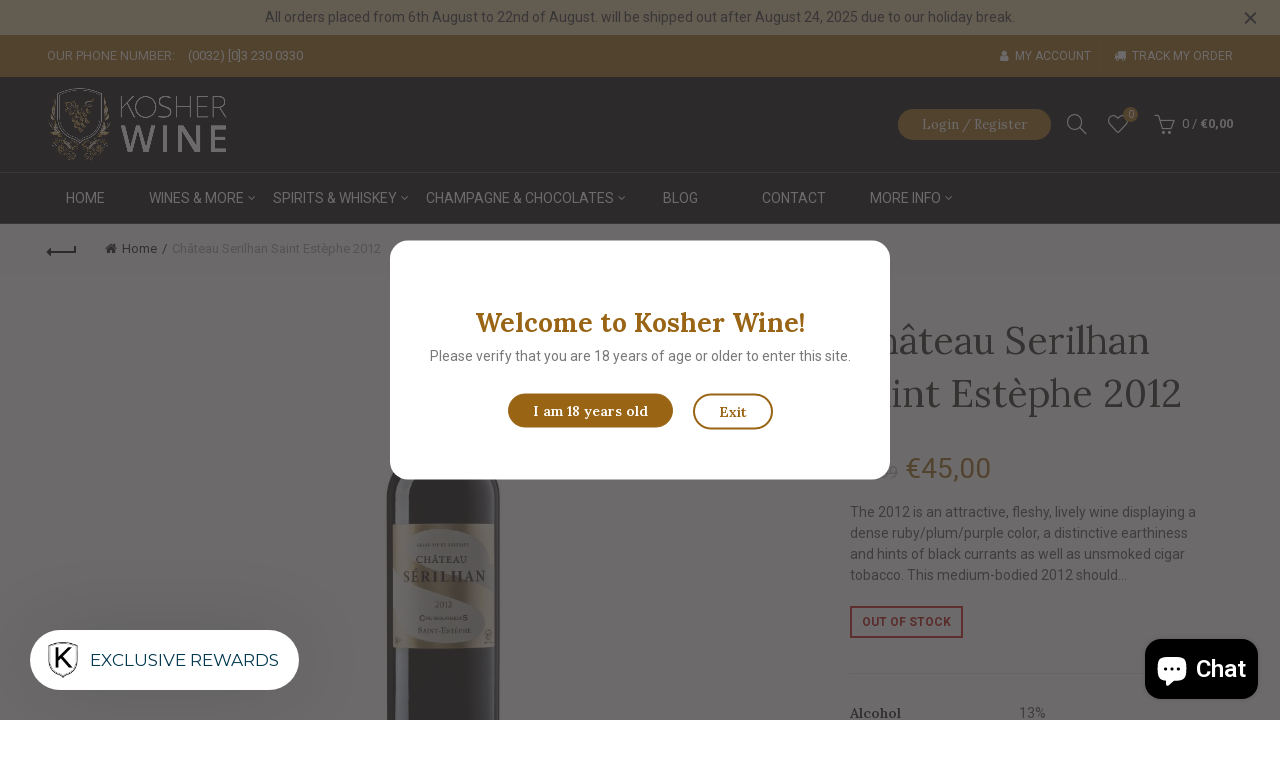

--- FILE ---
content_type: text/html; charset=UTF-8
request_url: https://nulls.solutions/shopify/gift-wrap/app/js/nulls-gift-wrap.js?shop=kosher-wine-eu.myshopify.com
body_size: 1402
content:
var _0xc46e=["","split","0123456789abcdefghijklmnopqrstuvwxyzABCDEFGHIJKLMNOPQRSTUVWXYZ+/","slice","indexOf","","",".","pow","reduce","reverse","0"];function _0xe41c(d,e,f){var g=_0xc46e[2][_0xc46e[1]](_0xc46e[0]);var h=g[_0xc46e[3]](0,e);var i=g[_0xc46e[3]](0,f);var j=d[_0xc46e[1]](_0xc46e[0])[_0xc46e[10]]()[_0xc46e[9]](function(a,b,c){if(h[_0xc46e[4]](b)!==-1)return a+=h[_0xc46e[4]](b)*(Math[_0xc46e[8]](e,c))},0);var k=_0xc46e[0];while(j>0){k=i[j%f]+k;j=(j-(j%f))/f}return k||_0xc46e[11]}eval(function(E,m,i,l,y,r){r="";for(var h=0,len=E.length;h<len;h++){var s="";while(E[h]!==i[y]){s+=E[h];h++}for(var j=0;j<i.length;j++)s=s.replace(new RegExp(i[j],"g"),j);r+=String.fromCharCode(_0xe41c(s,y,10)-l)}return decodeURIComponent(escape(r))}("[base64]",58,"DVsOQzZTi",7,7,34))

--- FILE ---
content_type: text/javascript; charset=utf-8
request_url: https://strn.rise-ai.com/?shop=kosher-wine-eu.myshopify.com
body_size: 243009
content:

      (function() {
          if (!window.RiseStoreFront) {
              window.RiseStoreFront = {};
          }
          window.RiseStoreFront.shop = {"shop_url":"kosher-wine-eu.myshopify.com","brand":null,"address1":"129b Belgielei","city":"Antwerpen","country":"BE","currency":"EUR","name":"Kosher-wine.eu","zip":"2018","language":null,"money_format":"€{{amount_with_comma_separator}}","gw_installed":1};
          window.RiseStoreFront.store_assets = {"widget":{"theme":{"white_label":false,"font":"Montserrat","font_size":19,"placement":{"position":"left","alignment":"bottom","x_spacing":30,"y_spacing":30},"colors":{"panel_background":"#f7f7f7","header_background":"#033950","header_text":"#000000","header_icons":"#cecece","card_background":"#ffffff","card_text":"#637381","card_icon":"#2699C7","heading_text":"#566973","notification_background":"#2faad8","notification_text":"#ffffff","button_background":"#33AFD0","button_text":"#ffffff","launcher_background":"#ffffff","launcher_text":"#033950"},"header_background_image":"[data-uri]","header_background_position":"bottom"},"panel":{"home":{"header":{"visitor":{"sub_title":"Welcome to","title":"{{shop_name}}'s rewards"},"member":{"sub_title":"Welcome to {{shop_name}}'s rewards","title":"Hi {{customer_first_name}} {{customer_last_name}}"}},"cards":[{"name":"account","active":true,"visitor":{"title":"Become a member and earn €5 store credit today!","text":"<p>Sign up to unlock exciting perks, this is your access pass to exclusive rewards. In the next few weeks we'll introduce exciting rewards, perks, and discounts for members only - so create your free account today!</p>","button":"Join now for free !","bottom_text":"<p>Already have an account? <span style=\"color: rgb(102, 163, 224);\">{{#account_link}}Sign in{{/account_link}}</span></p>"},"member":{"title":"You have {{store_credit_value}}  in Store Credit!","text":"<p>To use your credit, simply copy your loyalty code and paste at checkout.&nbsp;</p><p><br></p><p><strong>Your loyalty code: {{store_credit_code}}</strong></p>"}},{"name":"referrals","active":false,"visitor":{"title":"Referral","text":"<p>Share your favorite store with your friends and receive rewards.</p>"},"member":{"in_program":{"title":"Referral","text":"<p>Share this link with your friends, and you'll both receive a reward. </p><p><strong>Your link:</strong> <span style=\"color: rgb(102, 163, 224);\">{{customer_referral_link}}</span></p>","button":"Copy link"},"out_program":{"title":"Referral","text":"<p>Create &amp; share a link with your friends, and you'll both receive a reward. </p>","button":"Create link"}},"items":[{"icon":"crown","title":"They get","label":"5% cashback"},{"icon":"mountain","title":"You get","label":"10% of each successful referral"}]},{"name":"rewards","active":false,"title":"Check out how you can earn more rewards","text":"","items":[{"icon":"check-circle","label":"get €5 credit","title":"Create your account"},{"icon":"coins","title":"Buy for €50","label":"get €1 credit"},{"icon":"money-bill","title":"Buy for €100","label":"get €3 credit"},{"icon":"gem","title":"Buy for €200","label":"get €10 credit"}]}]}},"launcher":{"type":"icon-text","text":"Exclusive Rewards","icon":"[data-uri]"}}};
      })();(function(t){var e={};function n(r){if(e[r])return e[r].exports;var i=e[r]={i:r,l:!1,exports:{}};return t[r].call(i.exports,i,i.exports,n),i.l=!0,i.exports}n.m=t,n.c=e,n.d=function(t,e,r){n.o(t,e)||Object.defineProperty(t,e,{enumerable:!0,get:r})},n.r=function(t){"undefined"!==typeof Symbol&&Symbol.toStringTag&&Object.defineProperty(t,Symbol.toStringTag,{value:"Module"}),Object.defineProperty(t,"__esModule",{value:!0})},n.t=function(t,e){if(1&e&&(t=n(t)),8&e)return t;if(4&e&&"object"===typeof t&&t&&t.__esModule)return t;var r=Object.create(null);if(n.r(r),Object.defineProperty(r,"default",{enumerable:!0,value:t}),2&e&&"string"!=typeof t)for(var i in t)n.d(r,i,function(e){return t[e]}.bind(null,i));return r},n.n=function(t){var e=t&&t.__esModule?function(){return t["default"]}:function(){return t};return n.d(e,"a",e),e},n.o=function(t,e){return Object.prototype.hasOwnProperty.call(t,e)},n.p="/",n(n.s=0)})({0:function(t,e,n){t.exports=n("56d7")},"00ee":function(t,e,n){var r=n("b622"),i=r("toStringTag"),o={};o[i]="z",t.exports="[object z]"===String(o)},"0366":function(t,e,n){var r=n("1c0b");t.exports=function(t,e,n){if(r(t),void 0===e)return t;switch(n){case 0:return function(){return t.call(e)};case 1:return function(n){return t.call(e,n)};case 2:return function(n,r){return t.call(e,n,r)};case 3:return function(n,r,i){return t.call(e,n,r,i)}}return function(){return t.apply(e,arguments)}}},"057f":function(t,e,n){var r=n("fc6a"),i=n("241c").f,o={}.toString,a="object"==typeof window&&window&&Object.getOwnPropertyNames?Object.getOwnPropertyNames(window):[],s=function(t){try{return i(t)}catch(e){return a.slice()}};t.exports.f=function(t){return a&&"[object Window]"==o.call(t)?s(t):i(r(t))}},"06cf":function(t,e,n){var r=n("83ab"),i=n("d1e7"),o=n("5c6c"),a=n("fc6a"),s=n("c04e"),c=n("5135"),u=n("0cfb"),f=Object.getOwnPropertyDescriptor;e.f=r?f:function(t,e){if(t=a(t),e=s(e,!0),u)try{return f(t,e)}catch(n){}if(c(t,e))return o(!i.f.call(t,e),t[e])}},"0a3f":function(t){t.exports=JSON.parse('{"cluster":"production","dev":false}')},"0cfb":function(t,e,n){var r=n("83ab"),i=n("d039"),o=n("cc12");t.exports=!r&&!i((function(){return 7!=Object.defineProperty(o("div"),"a",{get:function(){return 7}}).a}))},1313:function(t,e,n){var r=n("5f5a");"string"===typeof r&&(r=[[t.i,r,""]]),r.locals&&(t.exports=r.locals);var i=n("499e").default;i("36376cc9",r,!0,{sourceMap:!1,shadowMode:!1})},"14c3":function(t,e,n){var r=n("c6b6"),i=n("9263");t.exports=function(t,e){var n=t.exec;if("function"===typeof n){var o=n.call(t,e);if("object"!==typeof o)throw TypeError("RegExp exec method returned something other than an Object or null");return o}if("RegExp"!==r(t))throw TypeError("RegExp#exec called on incompatible receiver");return i.call(t,e)}},"159b":function(t,e,n){var r=n("da84"),i=n("fdbc"),o=n("17c2"),a=n("9112");for(var s in i){var c=r[s],u=c&&c.prototype;if(u&&u.forEach!==o)try{a(u,"forEach",o)}catch(f){u.forEach=o}}},"17c2":function(t,e,n){"use strict";var r=n("b727").forEach,i=n("a640"),o=n("ae40"),a=i("forEach"),s=o("forEach");t.exports=a&&s?[].forEach:function(t){return r(this,t,arguments.length>1?arguments[1]:void 0)}},"19aa":function(t,e){t.exports=function(t,e,n){if(!(t instanceof e))throw TypeError("Incorrect "+(n?n+" ":"")+"invocation");return t}},"1be4":function(t,e,n){var r=n("d066");t.exports=r("document","documentElement")},"1c0b":function(t,e){t.exports=function(t){if("function"!=typeof t)throw TypeError(String(t)+" is not a function");return t}},"1c7e":function(t,e,n){var r=n("b622"),i=r("iterator"),o=!1;try{var a=0,s={next:function(){return{done:!!a++}},return:function(){o=!0}};s[i]=function(){return this},Array.from(s,(function(){throw 2}))}catch(c){}t.exports=function(t,e){if(!e&&!o)return!1;var n=!1;try{var r={};r[i]=function(){return{next:function(){return{done:n=!0}}}},t(r)}catch(c){}return n}},"1cdc":function(t,e,n){var r=n("342f");t.exports=/(iphone|ipod|ipad).*applewebkit/i.test(r)},"1d80":function(t,e){t.exports=function(t){if(void 0==t)throw TypeError("Can't call method on "+t);return t}},"1dde":function(t,e,n){var r=n("d039"),i=n("b622"),o=n("2d00"),a=i("species");t.exports=function(t){return o>=51||!r((function(){var e=[],n=e.constructor={};return n[a]=function(){return{foo:1}},1!==e[t](Boolean).foo}))}},2266:function(t,e,n){var r=n("825a"),i=n("e95a"),o=n("50c4"),a=n("0366"),s=n("35a1"),c=n("9bdd"),u=function(t,e){this.stopped=t,this.result=e},f=t.exports=function(t,e,n,f,l){var p,d,h,v,m,g,y,w=a(e,n,f?2:1);if(l)p=t;else{if(d=s(t),"function"!=typeof d)throw TypeError("Target is not iterable");if(i(d)){for(h=0,v=o(t.length);v>h;h++)if(m=f?w(r(y=t[h])[0],y[1]):w(t[h]),m&&m instanceof u)return m;return new u(!1)}p=d.call(t)}g=p.next;while(!(y=g.call(p)).done)if(m=c(p,w,y.value,f),"object"==typeof m&&m&&m instanceof u)return m;return new u(!1)};f.stop=function(t){return new u(!0,t)}},"23cb":function(t,e,n){var r=n("a691"),i=Math.max,o=Math.min;t.exports=function(t,e){var n=r(t);return n<0?i(n+e,0):o(n,e)}},"23e7":function(t,e,n){var r=n("da84"),i=n("06cf").f,o=n("9112"),a=n("6eeb"),s=n("ce4e"),c=n("e893"),u=n("94ca");t.exports=function(t,e){var n,f,l,p,d,h,v=t.target,m=t.global,g=t.stat;if(f=m?r:g?r[v]||s(v,{}):(r[v]||{}).prototype,f)for(l in e){if(d=e[l],t.noTargetGet?(h=i(f,l),p=h&&h.value):p=f[l],n=u(m?l:v+(g?".":"#")+l,t.forced),!n&&void 0!==p){if(typeof d===typeof p)continue;c(d,p)}(t.sham||p&&p.sham)&&o(d,"sham",!0),a(f,l,d,t)}}},"241c":function(t,e,n){var r=n("ca84"),i=n("7839"),o=i.concat("length","prototype");e.f=Object.getOwnPropertyNames||function(t){return r(t,o)}},"24fb":function(t,e,n){"use strict";function r(t,e){var n=t[1]||"",r=t[3];if(!r)return n;if(e&&"function"===typeof btoa){var o=i(r),a=r.sources.map((function(t){return"/*# sourceURL=".concat(r.sourceRoot||"").concat(t," */")}));return[n].concat(a).concat([o]).join("\n")}return[n].join("\n")}function i(t){var e=btoa(unescape(encodeURIComponent(JSON.stringify(t)))),n="sourceMappingURL=data:application/json;charset=utf-8;base64,".concat(e);return"/*# ".concat(n," */")}t.exports=function(t){var e=[];return e.toString=function(){return this.map((function(e){var n=r(e,t);return e[2]?"@media ".concat(e[2]," {").concat(n,"}"):n})).join("")},e.i=function(t,n,r){"string"===typeof t&&(t=[[null,t,""]]);var i={};if(r)for(var o=0;o<this.length;o++){var a=this[o][0];null!=a&&(i[a]=!0)}for(var s=0;s<t.length;s++){var c=[].concat(t[s]);r&&i[c[0]]||(n&&(c[2]?c[2]="".concat(n," and ").concat(c[2]):c[2]=n),e.push(c))}},e}},2532:function(t,e,n){"use strict";var r=n("23e7"),i=n("5a34"),o=n("1d80"),a=n("ab13");r({target:"String",proto:!0,forced:!a("includes")},{includes:function(t){return!!~String(o(this)).indexOf(i(t),arguments.length>1?arguments[1]:void 0)}})},"25f0":function(t,e,n){"use strict";var r=n("6eeb"),i=n("825a"),o=n("d039"),a=n("ad6d"),s="toString",c=RegExp.prototype,u=c[s],f=o((function(){return"/a/b"!=u.call({source:"a",flags:"b"})})),l=u.name!=s;(f||l)&&r(RegExp.prototype,s,(function(){var t=i(this),e=String(t.source),n=t.flags,r=String(void 0===n&&t instanceof RegExp&&!("flags"in c)?a.call(t):n);return"/"+e+"/"+r}),{unsafe:!0})},2626:function(t,e,n){"use strict";var r=n("d066"),i=n("9bf2"),o=n("b622"),a=n("83ab"),s=o("species");t.exports=function(t){var e=r(t),n=i.f;a&&e&&!e[s]&&n(e,s,{configurable:!0,get:function(){return this}})}},"27d6":function(t,e,n){var r;(function(){function i(t,e,n){return t.call.apply(t.bind,arguments)}function o(t,e,n){if(!t)throw Error();if(2<arguments.length){var r=Array.prototype.slice.call(arguments,2);return function(){var n=Array.prototype.slice.call(arguments);return Array.prototype.unshift.apply(n,r),t.apply(e,n)}}return function(){return t.apply(e,arguments)}}function a(t,e,n){return a=Function.prototype.bind&&-1!=Function.prototype.bind.toString().indexOf("native code")?i:o,a.apply(null,arguments)}var s=Date.now||function(){return+new Date};function c(t,e){this.a=t,this.o=e||t,this.c=this.o.document}var u=!!window.FontFace;function f(t,e,n,r){if(e=t.c.createElement(e),n)for(var i in n)n.hasOwnProperty(i)&&("style"==i?e.style.cssText=n[i]:e.setAttribute(i,n[i]));return r&&e.appendChild(t.c.createTextNode(r)),e}function l(t,e,n){t=t.c.getElementsByTagName(e)[0],t||(t=document.documentElement),t.insertBefore(n,t.lastChild)}function p(t){t.parentNode&&t.parentNode.removeChild(t)}function d(t,e,n){e=e||[],n=n||[];for(var r=t.className.split(/\s+/),i=0;i<e.length;i+=1){for(var o=!1,a=0;a<r.length;a+=1)if(e[i]===r[a]){o=!0;break}o||r.push(e[i])}for(e=[],i=0;i<r.length;i+=1){for(o=!1,a=0;a<n.length;a+=1)if(r[i]===n[a]){o=!0;break}o||e.push(r[i])}t.className=e.join(" ").replace(/\s+/g," ").replace(/^\s+|\s+$/,"")}function h(t,e){for(var n=t.className.split(/\s+/),r=0,i=n.length;r<i;r++)if(n[r]==e)return!0;return!1}function v(t){return t.o.location.hostname||t.a.location.hostname}function m(t,e,n){function r(){s&&i&&o&&(s(a),s=null)}e=f(t,"link",{rel:"stylesheet",href:e,media:"all"});var i=!1,o=!0,a=null,s=n||null;u?(e.onload=function(){i=!0,r()},e.onerror=function(){i=!0,a=Error("Stylesheet failed to load"),r()}):setTimeout((function(){i=!0,r()}),0),l(t,"head",e)}function g(t,e,n,r){var i=t.c.getElementsByTagName("head")[0];if(i){var o=f(t,"script",{src:e}),a=!1;return o.onload=o.onreadystatechange=function(){a||this.readyState&&"loaded"!=this.readyState&&"complete"!=this.readyState||(a=!0,n&&n(null),o.onload=o.onreadystatechange=null,"HEAD"==o.parentNode.tagName&&i.removeChild(o))},i.appendChild(o),setTimeout((function(){a||(a=!0,n&&n(Error("Script load timeout")))}),r||5e3),o}return null}function y(){this.a=0,this.c=null}function w(t){return t.a++,function(){t.a--,b(t)}}function _(t,e){t.c=e,b(t)}function b(t){0==t.a&&t.c&&(t.c(),t.c=null)}function x(t){this.a=t||"-"}function S(t,e){this.c=t,this.f=4,this.a="n";var n=(e||"n4").match(/^([nio])([1-9])$/i);n&&(this.a=n[1],this.f=parseInt(n[2],10))}function C(t){return R(t)+" "+t.f+"00 300px "+O(t.c)}function O(t){var e=[];t=t.split(/,\s*/);for(var n=0;n<t.length;n++){var r=t[n].replace(/['"]/g,"");-1!=r.indexOf(" ")||/^\d/.test(r)?e.push("'"+r+"'"):e.push(r)}return e.join(",")}function k(t){return t.a+t.f}function R(t){var e="normal";return"o"===t.a?e="oblique":"i"===t.a&&(e="italic"),e}function A(t){var e=4,n="n",r=null;return t&&((r=t.match(/(normal|oblique|italic)/i))&&r[1]&&(n=r[1].substr(0,1).toLowerCase()),(r=t.match(/([1-9]00|normal|bold)/i))&&r[1]&&(/bold/i.test(r[1])?e=7:/[1-9]00/.test(r[1])&&(e=parseInt(r[1].substr(0,1),10)))),n+e}function E(t,e){this.c=t,this.f=t.o.document.documentElement,this.h=e,this.a=new x("-"),this.j=!1!==e.events,this.g=!1!==e.classes}function j(t){t.g&&d(t.f,[t.a.c("wf","loading")]),$(t,"loading")}function T(t){if(t.g){var e=h(t.f,t.a.c("wf","active")),n=[],r=[t.a.c("wf","loading")];e||n.push(t.a.c("wf","inactive")),d(t.f,n,r)}$(t,"inactive")}function $(t,e,n){t.j&&t.h[e]&&(n?t.h[e](n.c,k(n)):t.h[e]())}function P(){this.c={}}function L(t,e,n){var r,i=[];for(r in e)if(e.hasOwnProperty(r)){var o=t.c[r];o&&i.push(o(e[r],n))}return i}function I(t,e){this.c=t,this.f=e,this.a=f(this.c,"span",{"aria-hidden":"true"},this.f)}function F(t){l(t.c,"body",t.a)}function N(t){return"display:block;position:absolute;top:-9999px;left:-9999px;font-size:300px;width:auto;height:auto;line-height:normal;margin:0;padding:0;font-variant:normal;white-space:nowrap;font-family:"+O(t.c)+";font-style:"+R(t)+";font-weight:"+t.f+"00;"}function M(t,e,n,r,i,o){this.g=t,this.j=e,this.a=r,this.c=n,this.f=i||3e3,this.h=o||void 0}function D(t,e,n,r,i,o,a){this.v=t,this.B=e,this.c=n,this.a=r,this.s=a||"BESbswy",this.f={},this.w=i||3e3,this.u=o||null,this.m=this.j=this.h=this.g=null,this.g=new I(this.c,this.s),this.h=new I(this.c,this.s),this.j=new I(this.c,this.s),this.m=new I(this.c,this.s),t=new S(this.a.c+",serif",k(this.a)),t=N(t),this.g.a.style.cssText=t,t=new S(this.a.c+",sans-serif",k(this.a)),t=N(t),this.h.a.style.cssText=t,t=new S("serif",k(this.a)),t=N(t),this.j.a.style.cssText=t,t=new S("sans-serif",k(this.a)),t=N(t),this.m.a.style.cssText=t,F(this.g),F(this.h),F(this.j),F(this.m)}x.prototype.c=function(t){for(var e=[],n=0;n<arguments.length;n++)e.push(arguments[n].replace(/[\W_]+/g,"").toLowerCase());return e.join(this.a)},M.prototype.start=function(){var t=this.c.o.document,e=this,n=s(),r=new Promise((function(r,i){function o(){s()-n>=e.f?i():t.fonts.load(C(e.a),e.h).then((function(t){1<=t.length?r():setTimeout(o,25)}),(function(){i()}))}o()})),i=null,o=new Promise((function(t,n){i=setTimeout(n,e.f)}));Promise.race([o,r]).then((function(){i&&(clearTimeout(i),i=null),e.g(e.a)}),(function(){e.j(e.a)}))};var U={D:"serif",C:"sans-serif"},q=null;function B(){if(null===q){var t=/AppleWebKit\/([0-9]+)(?:\.([0-9]+))/.exec(window.navigator.userAgent);q=!!t&&(536>parseInt(t[1],10)||536===parseInt(t[1],10)&&11>=parseInt(t[2],10))}return q}function z(t,e,n){for(var r in U)if(U.hasOwnProperty(r)&&e===t.f[U[r]]&&n===t.f[U[r]])return!0;return!1}function G(t){var e,n=t.g.a.offsetWidth,r=t.h.a.offsetWidth;(e=n===t.f.serif&&r===t.f["sans-serif"])||(e=B()&&z(t,n,r)),e?s()-t.A>=t.w?B()&&z(t,n,r)&&(null===t.u||t.u.hasOwnProperty(t.a.c))?H(t,t.v):H(t,t.B):W(t):H(t,t.v)}function W(t){setTimeout(a((function(){G(this)}),t),50)}function H(t,e){setTimeout(a((function(){p(this.g.a),p(this.h.a),p(this.j.a),p(this.m.a),e(this.a)}),t),0)}function V(t,e,n){this.c=t,this.a=e,this.f=0,this.m=this.j=!1,this.s=n}D.prototype.start=function(){this.f.serif=this.j.a.offsetWidth,this.f["sans-serif"]=this.m.a.offsetWidth,this.A=s(),G(this)};var Y=null;function K(t){0==--t.f&&t.j&&(t.m?(t=t.a,t.g&&d(t.f,[t.a.c("wf","active")],[t.a.c("wf","loading"),t.a.c("wf","inactive")]),$(t,"active")):T(t.a))}function X(t){this.j=t,this.a=new P,this.h=0,this.f=this.g=!0}function J(t,e,n,r,i){var o=0==--t.h;(t.f||t.g)&&setTimeout((function(){var t=i||null,s=r||{};if(0===n.length&&o)T(e.a);else{e.f+=n.length,o&&(e.j=o);var c,u=[];for(c=0;c<n.length;c++){var f=n[c],l=s[f.c],p=e.a,h=f;if(p.g&&d(p.f,[p.a.c("wf",h.c,k(h).toString(),"loading")]),$(p,"fontloading",h),p=null,null===Y)if(window.FontFace){h=/Gecko.*Firefox\/(\d+)/.exec(window.navigator.userAgent);var v=/OS X.*Version\/10\..*Safari/.exec(window.navigator.userAgent)&&/Apple/.exec(window.navigator.vendor);Y=h?42<parseInt(h[1],10):!v}else Y=!1;p=Y?new M(a(e.g,e),a(e.h,e),e.c,f,e.s,l):new D(a(e.g,e),a(e.h,e),e.c,f,e.s,t,l),u.push(p)}for(c=0;c<u.length;c++)u[c].start()}}),0)}function Q(t,e,n){var r=[],i=n.timeout;j(e);r=L(t.a,n,t.c);var o=new V(t.c,e,i);for(t.h=r.length,e=0,n=r.length;e<n;e++)r[e].load((function(e,n,r){J(t,o,e,n,r)}))}function Z(t,e){this.c=t,this.a=e}function tt(t,e){this.c=t,this.a=e}function et(t,e){this.c=t||nt,this.a=[],this.f=[],this.g=e||""}V.prototype.g=function(t){var e=this.a;e.g&&d(e.f,[e.a.c("wf",t.c,k(t).toString(),"active")],[e.a.c("wf",t.c,k(t).toString(),"loading"),e.a.c("wf",t.c,k(t).toString(),"inactive")]),$(e,"fontactive",t),this.m=!0,K(this)},V.prototype.h=function(t){var e=this.a;if(e.g){var n=h(e.f,e.a.c("wf",t.c,k(t).toString(),"active")),r=[],i=[e.a.c("wf",t.c,k(t).toString(),"loading")];n||r.push(e.a.c("wf",t.c,k(t).toString(),"inactive")),d(e.f,r,i)}$(e,"fontinactive",t),K(this)},X.prototype.load=function(t){this.c=new c(this.j,t.context||this.j),this.g=!1!==t.events,this.f=!1!==t.classes,Q(this,new E(this.c,t),t)},Z.prototype.load=function(t){function e(){if(o["__mti_fntLst"+r]){var n,i=o["__mti_fntLst"+r](),a=[];if(i)for(var s=0;s<i.length;s++){var c=i[s].fontfamily;void 0!=i[s].fontStyle&&void 0!=i[s].fontWeight?(n=i[s].fontStyle+i[s].fontWeight,a.push(new S(c,n))):a.push(new S(c))}t(a)}else setTimeout((function(){e()}),50)}var n=this,r=n.a.projectId,i=n.a.version;if(r){var o=n.c.o;g(this.c,(n.a.api||"https://fast.fonts.net/jsapi")+"/"+r+".js"+(i?"?v="+i:""),(function(i){i?t([]):(o["__MonotypeConfiguration__"+r]=function(){return n.a},e())})).id="__MonotypeAPIScript__"+r}else t([])},tt.prototype.load=function(t){var e,n,r=this.a.urls||[],i=this.a.families||[],o=this.a.testStrings||{},a=new y;for(e=0,n=r.length;e<n;e++)m(this.c,r[e],w(a));var s=[];for(e=0,n=i.length;e<n;e++)if(r=i[e].split(":"),r[1])for(var c=r[1].split(","),u=0;u<c.length;u+=1)s.push(new S(r[0],c[u]));else s.push(new S(r[0]));_(a,(function(){t(s,o)}))};var nt="https://fonts.googleapis.com/css";function rt(t,e){for(var n=e.length,r=0;r<n;r++){var i=e[r].split(":");3==i.length&&t.f.push(i.pop());var o="";2==i.length&&""!=i[1]&&(o=":"),t.a.push(i.join(o))}}function it(t){if(0==t.a.length)throw Error("No fonts to load!");if(-1!=t.c.indexOf("kit="))return t.c;for(var e=t.a.length,n=[],r=0;r<e;r++)n.push(t.a[r].replace(/ /g,"+"));return e=t.c+"?family="+n.join("%7C"),0<t.f.length&&(e+="&subset="+t.f.join(",")),0<t.g.length&&(e+="&text="+encodeURIComponent(t.g)),e}function ot(t){this.f=t,this.a=[],this.c={}}var at={latin:"BESbswy","latin-ext":"çöüğş",cyrillic:"йяЖ",greek:"αβΣ",khmer:"កខគ",Hanuman:"កខគ"},st={thin:"1",extralight:"2","extra-light":"2",ultralight:"2","ultra-light":"2",light:"3",regular:"4",book:"4",medium:"5","semi-bold":"6",semibold:"6","demi-bold":"6",demibold:"6",bold:"7","extra-bold":"8",extrabold:"8","ultra-bold":"8",ultrabold:"8",black:"9",heavy:"9",l:"3",r:"4",b:"7"},ct={i:"i",italic:"i",n:"n",normal:"n"},ut=/^(thin|(?:(?:extra|ultra)-?)?light|regular|book|medium|(?:(?:semi|demi|extra|ultra)-?)?bold|black|heavy|l|r|b|[1-9]00)?(n|i|normal|italic)?$/;function ft(t){for(var e=t.f.length,n=0;n<e;n++){var r=t.f[n].split(":"),i=r[0].replace(/\+/g," "),o=["n4"];if(2<=r.length){var a,s=r[1];if(a=[],s){s=s.split(",");for(var c=s.length,u=0;u<c;u++){var f;if(f=s[u],f.match(/^[\w-]+$/)){var l=ut.exec(f.toLowerCase());if(null==l)f="";else{if(f=l[2],f=null==f||""==f?"n":ct[f],l=l[1],null==l||""==l)l="4";else{var p=st[l];l=p||(isNaN(l)?"4":l.substr(0,1))}f=[f,l].join("")}}else f="";f&&a.push(f)}}0<a.length&&(o=a),3==r.length&&(r=r[2],a=[],r=r?r.split(","):a,0<r.length&&(r=at[r[0]])&&(t.c[i]=r))}for(t.c[i]||(r=at[i])&&(t.c[i]=r),r=0;r<o.length;r+=1)t.a.push(new S(i,o[r]))}}function lt(t,e){this.c=t,this.a=e}var pt={Arimo:!0,Cousine:!0,Tinos:!0};function dt(t,e){this.c=t,this.a=e}function ht(t,e){this.c=t,this.f=e,this.a=[]}lt.prototype.load=function(t){var e=new y,n=this.c,r=new et(this.a.api,this.a.text),i=this.a.families;rt(r,i);var o=new ot(i);ft(o),m(n,it(r),w(e)),_(e,(function(){t(o.a,o.c,pt)}))},dt.prototype.load=function(t){var e=this.a.id,n=this.c.o;e?g(this.c,(this.a.api||"https://use.typekit.net")+"/"+e+".js",(function(e){if(e)t([]);else if(n.Typekit&&n.Typekit.config&&n.Typekit.config.fn){e=n.Typekit.config.fn;for(var r=[],i=0;i<e.length;i+=2)for(var o=e[i],a=e[i+1],s=0;s<a.length;s++)r.push(new S(o,a[s]));try{n.Typekit.load({events:!1,classes:!1,async:!0})}catch(c){}t(r)}}),2e3):t([])},ht.prototype.load=function(t){var e=this.f.id,n=this.c.o,r=this;e?(n.__webfontfontdeckmodule__||(n.__webfontfontdeckmodule__={}),n.__webfontfontdeckmodule__[e]=function(e,n){for(var i=0,o=n.fonts.length;i<o;++i){var a=n.fonts[i];r.a.push(new S(a.name,A("font-weight:"+a.weight+";font-style:"+a.style)))}t(r.a)},g(this.c,(this.f.api||"https://f.fontdeck.com/s/css/js/")+v(this.c)+"/"+e+".js",(function(e){e&&t([])}))):t([])};var vt=new X(window);vt.a.c.custom=function(t,e){return new tt(e,t)},vt.a.c.fontdeck=function(t,e){return new ht(e,t)},vt.a.c.monotype=function(t,e){return new Z(e,t)},vt.a.c.typekit=function(t,e){return new dt(e,t)},vt.a.c.google=function(t,e){return new lt(e,t)};var mt={load:a(vt.load,vt)};r=function(){return mt}.call(e,n,e,t),void 0===r||(t.exports=r)})()},"2b0e":function(t,e,n){"use strict";(function(t){
/*!
 * Vue.js v2.6.11
 * (c) 2014-2019 Evan You
 * Released under the MIT License.
 */
var n=Object.freeze({});function r(t){return void 0===t||null===t}function i(t){return void 0!==t&&null!==t}function o(t){return!0===t}function a(t){return!1===t}function s(t){return"string"===typeof t||"number"===typeof t||"symbol"===typeof t||"boolean"===typeof t}function c(t){return null!==t&&"object"===typeof t}var u=Object.prototype.toString;function f(t){return"[object Object]"===u.call(t)}function l(t){return"[object RegExp]"===u.call(t)}function p(t){var e=parseFloat(String(t));return e>=0&&Math.floor(e)===e&&isFinite(t)}function d(t){return i(t)&&"function"===typeof t.then&&"function"===typeof t.catch}function h(t){return null==t?"":Array.isArray(t)||f(t)&&t.toString===u?JSON.stringify(t,null,2):String(t)}function v(t){var e=parseFloat(t);return isNaN(e)?t:e}function m(t,e){for(var n=Object.create(null),r=t.split(","),i=0;i<r.length;i++)n[r[i]]=!0;return e?function(t){return n[t.toLowerCase()]}:function(t){return n[t]}}m("slot,component",!0);var g=m("key,ref,slot,slot-scope,is");function y(t,e){if(t.length){var n=t.indexOf(e);if(n>-1)return t.splice(n,1)}}var w=Object.prototype.hasOwnProperty;function _(t,e){return w.call(t,e)}function b(t){var e=Object.create(null);return function(n){var r=e[n];return r||(e[n]=t(n))}}var x=/-(\w)/g,S=b((function(t){return t.replace(x,(function(t,e){return e?e.toUpperCase():""}))})),C=b((function(t){return t.charAt(0).toUpperCase()+t.slice(1)})),O=/\B([A-Z])/g,k=b((function(t){return t.replace(O,"-$1").toLowerCase()}));function R(t,e){function n(n){var r=arguments.length;return r?r>1?t.apply(e,arguments):t.call(e,n):t.call(e)}return n._length=t.length,n}function A(t,e){return t.bind(e)}var E=Function.prototype.bind?A:R;function j(t,e){e=e||0;var n=t.length-e,r=new Array(n);while(n--)r[n]=t[n+e];return r}function T(t,e){for(var n in e)t[n]=e[n];return t}function $(t){for(var e={},n=0;n<t.length;n++)t[n]&&T(e,t[n]);return e}function P(t,e,n){}var L=function(t,e,n){return!1},I=function(t){return t};function F(t,e){if(t===e)return!0;var n=c(t),r=c(e);if(!n||!r)return!n&&!r&&String(t)===String(e);try{var i=Array.isArray(t),o=Array.isArray(e);if(i&&o)return t.length===e.length&&t.every((function(t,n){return F(t,e[n])}));if(t instanceof Date&&e instanceof Date)return t.getTime()===e.getTime();if(i||o)return!1;var a=Object.keys(t),s=Object.keys(e);return a.length===s.length&&a.every((function(n){return F(t[n],e[n])}))}catch(u){return!1}}function N(t,e){for(var n=0;n<t.length;n++)if(F(t[n],e))return n;return-1}function M(t){var e=!1;return function(){e||(e=!0,t.apply(this,arguments))}}var D="data-server-rendered",U=["component","directive","filter"],q=["beforeCreate","created","beforeMount","mounted","beforeUpdate","updated","beforeDestroy","destroyed","activated","deactivated","errorCaptured","serverPrefetch"],B={optionMergeStrategies:Object.create(null),silent:!1,productionTip:!1,devtools:!1,performance:!1,errorHandler:null,warnHandler:null,ignoredElements:[],keyCodes:Object.create(null),isReservedTag:L,isReservedAttr:L,isUnknownElement:L,getTagNamespace:P,parsePlatformTagName:I,mustUseProp:L,async:!0,_lifecycleHooks:q},z=/a-zA-Z\u00B7\u00C0-\u00D6\u00D8-\u00F6\u00F8-\u037D\u037F-\u1FFF\u200C-\u200D\u203F-\u2040\u2070-\u218F\u2C00-\u2FEF\u3001-\uD7FF\uF900-\uFDCF\uFDF0-\uFFFD/;function G(t){var e=(t+"").charCodeAt(0);return 36===e||95===e}function W(t,e,n,r){Object.defineProperty(t,e,{value:n,enumerable:!!r,writable:!0,configurable:!0})}var H=new RegExp("[^"+z.source+".$_\\d]");function V(t){if(!H.test(t)){var e=t.split(".");return function(t){for(var n=0;n<e.length;n++){if(!t)return;t=t[e[n]]}return t}}}var Y,K="__proto__"in{},X="undefined"!==typeof window,J="undefined"!==typeof WXEnvironment&&!!WXEnvironment.platform,Q=J&&WXEnvironment.platform.toLowerCase(),Z=X&&window.navigator.userAgent.toLowerCase(),tt=Z&&/msie|trident/.test(Z),et=Z&&Z.indexOf("msie 9.0")>0,nt=Z&&Z.indexOf("edge/")>0,rt=(Z&&Z.indexOf("android"),Z&&/iphone|ipad|ipod|ios/.test(Z)||"ios"===Q),it=(Z&&/chrome\/\d+/.test(Z),Z&&/phantomjs/.test(Z),Z&&Z.match(/firefox\/(\d+)/)),ot={}.watch,at=!1;if(X)try{var st={};Object.defineProperty(st,"passive",{get:function(){at=!0}}),window.addEventListener("test-passive",null,st)}catch(Sa){}var ct=function(){return void 0===Y&&(Y=!X&&!J&&"undefined"!==typeof t&&(t["process"]&&"server"===t["process"].env.VUE_ENV)),Y},ut=X&&window.__VUE_DEVTOOLS_GLOBAL_HOOK__;function ft(t){return"function"===typeof t&&/native code/.test(t.toString())}var lt,pt="undefined"!==typeof Symbol&&ft(Symbol)&&"undefined"!==typeof Reflect&&ft(Reflect.ownKeys);lt="undefined"!==typeof Set&&ft(Set)?Set:function(){function t(){this.set=Object.create(null)}return t.prototype.has=function(t){return!0===this.set[t]},t.prototype.add=function(t){this.set[t]=!0},t.prototype.clear=function(){this.set=Object.create(null)},t}();var dt=P,ht=0,vt=function(){this.id=ht++,this.subs=[]};vt.prototype.addSub=function(t){this.subs.push(t)},vt.prototype.removeSub=function(t){y(this.subs,t)},vt.prototype.depend=function(){vt.target&&vt.target.addDep(this)},vt.prototype.notify=function(){var t=this.subs.slice();for(var e=0,n=t.length;e<n;e++)t[e].update()},vt.target=null;var mt=[];function gt(t){mt.push(t),vt.target=t}function yt(){mt.pop(),vt.target=mt[mt.length-1]}var wt=function(t,e,n,r,i,o,a,s){this.tag=t,this.data=e,this.children=n,this.text=r,this.elm=i,this.ns=void 0,this.context=o,this.fnContext=void 0,this.fnOptions=void 0,this.fnScopeId=void 0,this.key=e&&e.key,this.componentOptions=a,this.componentInstance=void 0,this.parent=void 0,this.raw=!1,this.isStatic=!1,this.isRootInsert=!0,this.isComment=!1,this.isCloned=!1,this.isOnce=!1,this.asyncFactory=s,this.asyncMeta=void 0,this.isAsyncPlaceholder=!1},_t={child:{configurable:!0}};_t.child.get=function(){return this.componentInstance},Object.defineProperties(wt.prototype,_t);var bt=function(t){void 0===t&&(t="");var e=new wt;return e.text=t,e.isComment=!0,e};function xt(t){return new wt(void 0,void 0,void 0,String(t))}function St(t){var e=new wt(t.tag,t.data,t.children&&t.children.slice(),t.text,t.elm,t.context,t.componentOptions,t.asyncFactory);return e.ns=t.ns,e.isStatic=t.isStatic,e.key=t.key,e.isComment=t.isComment,e.fnContext=t.fnContext,e.fnOptions=t.fnOptions,e.fnScopeId=t.fnScopeId,e.asyncMeta=t.asyncMeta,e.isCloned=!0,e}var Ct=Array.prototype,Ot=Object.create(Ct),kt=["push","pop","shift","unshift","splice","sort","reverse"];kt.forEach((function(t){var e=Ct[t];W(Ot,t,(function(){var n=[],r=arguments.length;while(r--)n[r]=arguments[r];var i,o=e.apply(this,n),a=this.__ob__;switch(t){case"push":case"unshift":i=n;break;case"splice":i=n.slice(2);break}return i&&a.observeArray(i),a.dep.notify(),o}))}));var Rt=Object.getOwnPropertyNames(Ot),At=!0;function Et(t){At=t}var jt=function(t){this.value=t,this.dep=new vt,this.vmCount=0,W(t,"__ob__",this),Array.isArray(t)?(K?Tt(t,Ot):$t(t,Ot,Rt),this.observeArray(t)):this.walk(t)};function Tt(t,e){t.__proto__=e}function $t(t,e,n){for(var r=0,i=n.length;r<i;r++){var o=n[r];W(t,o,e[o])}}function Pt(t,e){var n;if(c(t)&&!(t instanceof wt))return _(t,"__ob__")&&t.__ob__ instanceof jt?n=t.__ob__:At&&!ct()&&(Array.isArray(t)||f(t))&&Object.isExtensible(t)&&!t._isVue&&(n=new jt(t)),e&&n&&n.vmCount++,n}function Lt(t,e,n,r,i){var o=new vt,a=Object.getOwnPropertyDescriptor(t,e);if(!a||!1!==a.configurable){var s=a&&a.get,c=a&&a.set;s&&!c||2!==arguments.length||(n=t[e]);var u=!i&&Pt(n);Object.defineProperty(t,e,{enumerable:!0,configurable:!0,get:function(){var e=s?s.call(t):n;return vt.target&&(o.depend(),u&&(u.dep.depend(),Array.isArray(e)&&Nt(e))),e},set:function(e){var r=s?s.call(t):n;e===r||e!==e&&r!==r||s&&!c||(c?c.call(t,e):n=e,u=!i&&Pt(e),o.notify())}})}}function It(t,e,n){if(Array.isArray(t)&&p(e))return t.length=Math.max(t.length,e),t.splice(e,1,n),n;if(e in t&&!(e in Object.prototype))return t[e]=n,n;var r=t.__ob__;return t._isVue||r&&r.vmCount?n:r?(Lt(r.value,e,n),r.dep.notify(),n):(t[e]=n,n)}function Ft(t,e){if(Array.isArray(t)&&p(e))t.splice(e,1);else{var n=t.__ob__;t._isVue||n&&n.vmCount||_(t,e)&&(delete t[e],n&&n.dep.notify())}}function Nt(t){for(var e=void 0,n=0,r=t.length;n<r;n++)e=t[n],e&&e.__ob__&&e.__ob__.dep.depend(),Array.isArray(e)&&Nt(e)}jt.prototype.walk=function(t){for(var e=Object.keys(t),n=0;n<e.length;n++)Lt(t,e[n])},jt.prototype.observeArray=function(t){for(var e=0,n=t.length;e<n;e++)Pt(t[e])};var Mt=B.optionMergeStrategies;function Dt(t,e){if(!e)return t;for(var n,r,i,o=pt?Reflect.ownKeys(e):Object.keys(e),a=0;a<o.length;a++)n=o[a],"__ob__"!==n&&(r=t[n],i=e[n],_(t,n)?r!==i&&f(r)&&f(i)&&Dt(r,i):It(t,n,i));return t}function Ut(t,e,n){return n?function(){var r="function"===typeof e?e.call(n,n):e,i="function"===typeof t?t.call(n,n):t;return r?Dt(r,i):i}:e?t?function(){return Dt("function"===typeof e?e.call(this,this):e,"function"===typeof t?t.call(this,this):t)}:e:t}function qt(t,e){var n=e?t?t.concat(e):Array.isArray(e)?e:[e]:t;return n?Bt(n):n}function Bt(t){for(var e=[],n=0;n<t.length;n++)-1===e.indexOf(t[n])&&e.push(t[n]);return e}function zt(t,e,n,r){var i=Object.create(t||null);return e?T(i,e):i}Mt.data=function(t,e,n){return n?Ut(t,e,n):e&&"function"!==typeof e?t:Ut(t,e)},q.forEach((function(t){Mt[t]=qt})),U.forEach((function(t){Mt[t+"s"]=zt})),Mt.watch=function(t,e,n,r){if(t===ot&&(t=void 0),e===ot&&(e=void 0),!e)return Object.create(t||null);if(!t)return e;var i={};for(var o in T(i,t),e){var a=i[o],s=e[o];a&&!Array.isArray(a)&&(a=[a]),i[o]=a?a.concat(s):Array.isArray(s)?s:[s]}return i},Mt.props=Mt.methods=Mt.inject=Mt.computed=function(t,e,n,r){if(!t)return e;var i=Object.create(null);return T(i,t),e&&T(i,e),i},Mt.provide=Ut;var Gt=function(t,e){return void 0===e?t:e};function Wt(t,e){var n=t.props;if(n){var r,i,o,a={};if(Array.isArray(n)){r=n.length;while(r--)i=n[r],"string"===typeof i&&(o=S(i),a[o]={type:null})}else if(f(n))for(var s in n)i=n[s],o=S(s),a[o]=f(i)?i:{type:i};else 0;t.props=a}}function Ht(t,e){var n=t.inject;if(n){var r=t.inject={};if(Array.isArray(n))for(var i=0;i<n.length;i++)r[n[i]]={from:n[i]};else if(f(n))for(var o in n){var a=n[o];r[o]=f(a)?T({from:o},a):{from:a}}else 0}}function Vt(t){var e=t.directives;if(e)for(var n in e){var r=e[n];"function"===typeof r&&(e[n]={bind:r,update:r})}}function Yt(t,e,n){if("function"===typeof e&&(e=e.options),Wt(e,n),Ht(e,n),Vt(e),!e._base&&(e.extends&&(t=Yt(t,e.extends,n)),e.mixins))for(var r=0,i=e.mixins.length;r<i;r++)t=Yt(t,e.mixins[r],n);var o,a={};for(o in t)s(o);for(o in e)_(t,o)||s(o);function s(r){var i=Mt[r]||Gt;a[r]=i(t[r],e[r],n,r)}return a}function Kt(t,e,n,r){if("string"===typeof n){var i=t[e];if(_(i,n))return i[n];var o=S(n);if(_(i,o))return i[o];var a=C(o);if(_(i,a))return i[a];var s=i[n]||i[o]||i[a];return s}}function Xt(t,e,n,r){var i=e[t],o=!_(n,t),a=n[t],s=te(Boolean,i.type);if(s>-1)if(o&&!_(i,"default"))a=!1;else if(""===a||a===k(t)){var c=te(String,i.type);(c<0||s<c)&&(a=!0)}if(void 0===a){a=Jt(r,i,t);var u=At;Et(!0),Pt(a),Et(u)}return a}function Jt(t,e,n){if(_(e,"default")){var r=e.default;return t&&t.$options.propsData&&void 0===t.$options.propsData[n]&&void 0!==t._props[n]?t._props[n]:"function"===typeof r&&"Function"!==Qt(e.type)?r.call(t):r}}function Qt(t){var e=t&&t.toString().match(/^\s*function (\w+)/);return e?e[1]:""}function Zt(t,e){return Qt(t)===Qt(e)}function te(t,e){if(!Array.isArray(e))return Zt(e,t)?0:-1;for(var n=0,r=e.length;n<r;n++)if(Zt(e[n],t))return n;return-1}function ee(t,e,n){gt();try{if(e){var r=e;while(r=r.$parent){var i=r.$options.errorCaptured;if(i)for(var o=0;o<i.length;o++)try{var a=!1===i[o].call(r,t,e,n);if(a)return}catch(Sa){re(Sa,r,"errorCaptured hook")}}}re(t,e,n)}finally{yt()}}function ne(t,e,n,r,i){var o;try{o=n?t.apply(e,n):t.call(e),o&&!o._isVue&&d(o)&&!o._handled&&(o.catch((function(t){return ee(t,r,i+" (Promise/async)")})),o._handled=!0)}catch(Sa){ee(Sa,r,i)}return o}function re(t,e,n){if(B.errorHandler)try{return B.errorHandler.call(null,t,e,n)}catch(Sa){Sa!==t&&ie(Sa,null,"config.errorHandler")}ie(t,e,n)}function ie(t,e,n){if(!X&&!J||"undefined"===typeof console)throw t;console.error(t)}var oe,ae=!1,se=[],ce=!1;function ue(){ce=!1;var t=se.slice(0);se.length=0;for(var e=0;e<t.length;e++)t[e]()}if("undefined"!==typeof Promise&&ft(Promise)){var fe=Promise.resolve();oe=function(){fe.then(ue),rt&&setTimeout(P)},ae=!0}else if(tt||"undefined"===typeof MutationObserver||!ft(MutationObserver)&&"[object MutationObserverConstructor]"!==MutationObserver.toString())oe="undefined"!==typeof setImmediate&&ft(setImmediate)?function(){setImmediate(ue)}:function(){setTimeout(ue,0)};else{var le=1,pe=new MutationObserver(ue),de=document.createTextNode(String(le));pe.observe(de,{characterData:!0}),oe=function(){le=(le+1)%2,de.data=String(le)},ae=!0}function he(t,e){var n;if(se.push((function(){if(t)try{t.call(e)}catch(Sa){ee(Sa,e,"nextTick")}else n&&n(e)})),ce||(ce=!0,oe()),!t&&"undefined"!==typeof Promise)return new Promise((function(t){n=t}))}var ve=new lt;function me(t){ge(t,ve),ve.clear()}function ge(t,e){var n,r,i=Array.isArray(t);if(!(!i&&!c(t)||Object.isFrozen(t)||t instanceof wt)){if(t.__ob__){var o=t.__ob__.dep.id;if(e.has(o))return;e.add(o)}if(i){n=t.length;while(n--)ge(t[n],e)}else{r=Object.keys(t),n=r.length;while(n--)ge(t[r[n]],e)}}}var ye=b((function(t){var e="&"===t.charAt(0);t=e?t.slice(1):t;var n="~"===t.charAt(0);t=n?t.slice(1):t;var r="!"===t.charAt(0);return t=r?t.slice(1):t,{name:t,once:n,capture:r,passive:e}}));function we(t,e){function n(){var t=arguments,r=n.fns;if(!Array.isArray(r))return ne(r,null,arguments,e,"v-on handler");for(var i=r.slice(),o=0;o<i.length;o++)ne(i[o],null,t,e,"v-on handler")}return n.fns=t,n}function _e(t,e,n,i,a,s){var c,u,f,l;for(c in t)u=t[c],f=e[c],l=ye(c),r(u)||(r(f)?(r(u.fns)&&(u=t[c]=we(u,s)),o(l.once)&&(u=t[c]=a(l.name,u,l.capture)),n(l.name,u,l.capture,l.passive,l.params)):u!==f&&(f.fns=u,t[c]=f));for(c in e)r(t[c])&&(l=ye(c),i(l.name,e[c],l.capture))}function be(t,e,n){var a;t instanceof wt&&(t=t.data.hook||(t.data.hook={}));var s=t[e];function c(){n.apply(this,arguments),y(a.fns,c)}r(s)?a=we([c]):i(s.fns)&&o(s.merged)?(a=s,a.fns.push(c)):a=we([s,c]),a.merged=!0,t[e]=a}function xe(t,e,n){var o=e.options.props;if(!r(o)){var a={},s=t.attrs,c=t.props;if(i(s)||i(c))for(var u in o){var f=k(u);Se(a,c,u,f,!0)||Se(a,s,u,f,!1)}return a}}function Se(t,e,n,r,o){if(i(e)){if(_(e,n))return t[n]=e[n],o||delete e[n],!0;if(_(e,r))return t[n]=e[r],o||delete e[r],!0}return!1}function Ce(t){for(var e=0;e<t.length;e++)if(Array.isArray(t[e]))return Array.prototype.concat.apply([],t);return t}function Oe(t){return s(t)?[xt(t)]:Array.isArray(t)?Re(t):void 0}function ke(t){return i(t)&&i(t.text)&&a(t.isComment)}function Re(t,e){var n,a,c,u,f=[];for(n=0;n<t.length;n++)a=t[n],r(a)||"boolean"===typeof a||(c=f.length-1,u=f[c],Array.isArray(a)?a.length>0&&(a=Re(a,(e||"")+"_"+n),ke(a[0])&&ke(u)&&(f[c]=xt(u.text+a[0].text),a.shift()),f.push.apply(f,a)):s(a)?ke(u)?f[c]=xt(u.text+a):""!==a&&f.push(xt(a)):ke(a)&&ke(u)?f[c]=xt(u.text+a.text):(o(t._isVList)&&i(a.tag)&&r(a.key)&&i(e)&&(a.key="__vlist"+e+"_"+n+"__"),f.push(a)));return f}function Ae(t){var e=t.$options.provide;e&&(t._provided="function"===typeof e?e.call(t):e)}function Ee(t){var e=je(t.$options.inject,t);e&&(Et(!1),Object.keys(e).forEach((function(n){Lt(t,n,e[n])})),Et(!0))}function je(t,e){if(t){for(var n=Object.create(null),r=pt?Reflect.ownKeys(t):Object.keys(t),i=0;i<r.length;i++){var o=r[i];if("__ob__"!==o){var a=t[o].from,s=e;while(s){if(s._provided&&_(s._provided,a)){n[o]=s._provided[a];break}s=s.$parent}if(!s)if("default"in t[o]){var c=t[o].default;n[o]="function"===typeof c?c.call(e):c}else 0}}return n}}function Te(t,e){if(!t||!t.length)return{};for(var n={},r=0,i=t.length;r<i;r++){var o=t[r],a=o.data;if(a&&a.attrs&&a.attrs.slot&&delete a.attrs.slot,o.context!==e&&o.fnContext!==e||!a||null==a.slot)(n.default||(n.default=[])).push(o);else{var s=a.slot,c=n[s]||(n[s]=[]);"template"===o.tag?c.push.apply(c,o.children||[]):c.push(o)}}for(var u in n)n[u].every($e)&&delete n[u];return n}function $e(t){return t.isComment&&!t.asyncFactory||" "===t.text}function Pe(t,e,r){var i,o=Object.keys(e).length>0,a=t?!!t.$stable:!o,s=t&&t.$key;if(t){if(t._normalized)return t._normalized;if(a&&r&&r!==n&&s===r.$key&&!o&&!r.$hasNormal)return r;for(var c in i={},t)t[c]&&"$"!==c[0]&&(i[c]=Le(e,c,t[c]))}else i={};for(var u in e)u in i||(i[u]=Ie(e,u));return t&&Object.isExtensible(t)&&(t._normalized=i),W(i,"$stable",a),W(i,"$key",s),W(i,"$hasNormal",o),i}function Le(t,e,n){var r=function(){var t=arguments.length?n.apply(null,arguments):n({});return t=t&&"object"===typeof t&&!Array.isArray(t)?[t]:Oe(t),t&&(0===t.length||1===t.length&&t[0].isComment)?void 0:t};return n.proxy&&Object.defineProperty(t,e,{get:r,enumerable:!0,configurable:!0}),r}function Ie(t,e){return function(){return t[e]}}function Fe(t,e){var n,r,o,a,s;if(Array.isArray(t)||"string"===typeof t)for(n=new Array(t.length),r=0,o=t.length;r<o;r++)n[r]=e(t[r],r);else if("number"===typeof t)for(n=new Array(t),r=0;r<t;r++)n[r]=e(r+1,r);else if(c(t))if(pt&&t[Symbol.iterator]){n=[];var u=t[Symbol.iterator](),f=u.next();while(!f.done)n.push(e(f.value,n.length)),f=u.next()}else for(a=Object.keys(t),n=new Array(a.length),r=0,o=a.length;r<o;r++)s=a[r],n[r]=e(t[s],s,r);return i(n)||(n=[]),n._isVList=!0,n}function Ne(t,e,n,r){var i,o=this.$scopedSlots[t];o?(n=n||{},r&&(n=T(T({},r),n)),i=o(n)||e):i=this.$slots[t]||e;var a=n&&n.slot;return a?this.$createElement("template",{slot:a},i):i}function Me(t){return Kt(this.$options,"filters",t,!0)||I}function De(t,e){return Array.isArray(t)?-1===t.indexOf(e):t!==e}function Ue(t,e,n,r,i){var o=B.keyCodes[e]||n;return i&&r&&!B.keyCodes[e]?De(i,r):o?De(o,t):r?k(r)!==e:void 0}function qe(t,e,n,r,i){if(n)if(c(n)){var o;Array.isArray(n)&&(n=$(n));var a=function(a){if("class"===a||"style"===a||g(a))o=t;else{var s=t.attrs&&t.attrs.type;o=r||B.mustUseProp(e,s,a)?t.domProps||(t.domProps={}):t.attrs||(t.attrs={})}var c=S(a),u=k(a);if(!(c in o)&&!(u in o)&&(o[a]=n[a],i)){var f=t.on||(t.on={});f["update:"+a]=function(t){n[a]=t}}};for(var s in n)a(s)}else;return t}function Be(t,e){var n=this._staticTrees||(this._staticTrees=[]),r=n[t];return r&&!e||(r=n[t]=this.$options.staticRenderFns[t].call(this._renderProxy,null,this),Ge(r,"__static__"+t,!1)),r}function ze(t,e,n){return Ge(t,"__once__"+e+(n?"_"+n:""),!0),t}function Ge(t,e,n){if(Array.isArray(t))for(var r=0;r<t.length;r++)t[r]&&"string"!==typeof t[r]&&We(t[r],e+"_"+r,n);else We(t,e,n)}function We(t,e,n){t.isStatic=!0,t.key=e,t.isOnce=n}function He(t,e){if(e)if(f(e)){var n=t.on=t.on?T({},t.on):{};for(var r in e){var i=n[r],o=e[r];n[r]=i?[].concat(i,o):o}}else;return t}function Ve(t,e,n,r){e=e||{$stable:!n};for(var i=0;i<t.length;i++){var o=t[i];Array.isArray(o)?Ve(o,e,n):o&&(o.proxy&&(o.fn.proxy=!0),e[o.key]=o.fn)}return r&&(e.$key=r),e}function Ye(t,e){for(var n=0;n<e.length;n+=2){var r=e[n];"string"===typeof r&&r&&(t[e[n]]=e[n+1])}return t}function Ke(t,e){return"string"===typeof t?e+t:t}function Xe(t){t._o=ze,t._n=v,t._s=h,t._l=Fe,t._t=Ne,t._q=F,t._i=N,t._m=Be,t._f=Me,t._k=Ue,t._b=qe,t._v=xt,t._e=bt,t._u=Ve,t._g=He,t._d=Ye,t._p=Ke}function Je(t,e,r,i,a){var s,c=this,u=a.options;_(i,"_uid")?(s=Object.create(i),s._original=i):(s=i,i=i._original);var f=o(u._compiled),l=!f;this.data=t,this.props=e,this.children=r,this.parent=i,this.listeners=t.on||n,this.injections=je(u.inject,i),this.slots=function(){return c.$slots||Pe(t.scopedSlots,c.$slots=Te(r,i)),c.$slots},Object.defineProperty(this,"scopedSlots",{enumerable:!0,get:function(){return Pe(t.scopedSlots,this.slots())}}),f&&(this.$options=u,this.$slots=this.slots(),this.$scopedSlots=Pe(t.scopedSlots,this.$slots)),u._scopeId?this._c=function(t,e,n,r){var o=ln(s,t,e,n,r,l);return o&&!Array.isArray(o)&&(o.fnScopeId=u._scopeId,o.fnContext=i),o}:this._c=function(t,e,n,r){return ln(s,t,e,n,r,l)}}function Qe(t,e,r,o,a){var s=t.options,c={},u=s.props;if(i(u))for(var f in u)c[f]=Xt(f,u,e||n);else i(r.attrs)&&tn(c,r.attrs),i(r.props)&&tn(c,r.props);var l=new Je(r,c,a,o,t),p=s.render.call(null,l._c,l);if(p instanceof wt)return Ze(p,r,l.parent,s,l);if(Array.isArray(p)){for(var d=Oe(p)||[],h=new Array(d.length),v=0;v<d.length;v++)h[v]=Ze(d[v],r,l.parent,s,l);return h}}function Ze(t,e,n,r,i){var o=St(t);return o.fnContext=n,o.fnOptions=r,e.slot&&((o.data||(o.data={})).slot=e.slot),o}function tn(t,e){for(var n in e)t[S(n)]=e[n]}Xe(Je.prototype);var en={init:function(t,e){if(t.componentInstance&&!t.componentInstance._isDestroyed&&t.data.keepAlive){var n=t;en.prepatch(n,n)}else{var r=t.componentInstance=on(t,jn);r.$mount(e?t.elm:void 0,e)}},prepatch:function(t,e){var n=e.componentOptions,r=e.componentInstance=t.componentInstance;In(r,n.propsData,n.listeners,e,n.children)},insert:function(t){var e=t.context,n=t.componentInstance;n._isMounted||(n._isMounted=!0,Dn(n,"mounted")),t.data.keepAlive&&(e._isMounted?Qn(n):Nn(n,!0))},destroy:function(t){var e=t.componentInstance;e._isDestroyed||(t.data.keepAlive?Mn(e,!0):e.$destroy())}},nn=Object.keys(en);function rn(t,e,n,a,s){if(!r(t)){var u=n.$options._base;if(c(t)&&(t=u.extend(t)),"function"===typeof t){var f;if(r(t.cid)&&(f=t,t=bn(f,u),void 0===t))return _n(f,e,n,a,s);e=e||{},br(t),i(e.model)&&cn(t.options,e);var l=xe(e,t,s);if(o(t.options.functional))return Qe(t,l,e,n,a);var p=e.on;if(e.on=e.nativeOn,o(t.options.abstract)){var d=e.slot;e={},d&&(e.slot=d)}an(e);var h=t.options.name||s,v=new wt("vue-component-"+t.cid+(h?"-"+h:""),e,void 0,void 0,void 0,n,{Ctor:t,propsData:l,listeners:p,tag:s,children:a},f);return v}}}function on(t,e){var n={_isComponent:!0,_parentVnode:t,parent:e},r=t.data.inlineTemplate;return i(r)&&(n.render=r.render,n.staticRenderFns=r.staticRenderFns),new t.componentOptions.Ctor(n)}function an(t){for(var e=t.hook||(t.hook={}),n=0;n<nn.length;n++){var r=nn[n],i=e[r],o=en[r];i===o||i&&i._merged||(e[r]=i?sn(o,i):o)}}function sn(t,e){var n=function(n,r){t(n,r),e(n,r)};return n._merged=!0,n}function cn(t,e){var n=t.model&&t.model.prop||"value",r=t.model&&t.model.event||"input";(e.attrs||(e.attrs={}))[n]=e.model.value;var o=e.on||(e.on={}),a=o[r],s=e.model.callback;i(a)?(Array.isArray(a)?-1===a.indexOf(s):a!==s)&&(o[r]=[s].concat(a)):o[r]=s}var un=1,fn=2;function ln(t,e,n,r,i,a){return(Array.isArray(n)||s(n))&&(i=r,r=n,n=void 0),o(a)&&(i=fn),pn(t,e,n,r,i)}function pn(t,e,n,r,o){if(i(n)&&i(n.__ob__))return bt();if(i(n)&&i(n.is)&&(e=n.is),!e)return bt();var a,s,c;(Array.isArray(r)&&"function"===typeof r[0]&&(n=n||{},n.scopedSlots={default:r[0]},r.length=0),o===fn?r=Oe(r):o===un&&(r=Ce(r)),"string"===typeof e)?(s=t.$vnode&&t.$vnode.ns||B.getTagNamespace(e),a=B.isReservedTag(e)?new wt(B.parsePlatformTagName(e),n,r,void 0,void 0,t):n&&n.pre||!i(c=Kt(t.$options,"components",e))?new wt(e,n,r,void 0,void 0,t):rn(c,n,t,r,e)):a=rn(e,n,t,r);return Array.isArray(a)?a:i(a)?(i(s)&&dn(a,s),i(n)&&hn(n),a):bt()}function dn(t,e,n){if(t.ns=e,"foreignObject"===t.tag&&(e=void 0,n=!0),i(t.children))for(var a=0,s=t.children.length;a<s;a++){var c=t.children[a];i(c.tag)&&(r(c.ns)||o(n)&&"svg"!==c.tag)&&dn(c,e,n)}}function hn(t){c(t.style)&&me(t.style),c(t.class)&&me(t.class)}function vn(t){t._vnode=null,t._staticTrees=null;var e=t.$options,r=t.$vnode=e._parentVnode,i=r&&r.context;t.$slots=Te(e._renderChildren,i),t.$scopedSlots=n,t._c=function(e,n,r,i){return ln(t,e,n,r,i,!1)},t.$createElement=function(e,n,r,i){return ln(t,e,n,r,i,!0)};var o=r&&r.data;Lt(t,"$attrs",o&&o.attrs||n,null,!0),Lt(t,"$listeners",e._parentListeners||n,null,!0)}var mn,gn=null;function yn(t){Xe(t.prototype),t.prototype.$nextTick=function(t){return he(t,this)},t.prototype._render=function(){var t,e=this,n=e.$options,r=n.render,i=n._parentVnode;i&&(e.$scopedSlots=Pe(i.data.scopedSlots,e.$slots,e.$scopedSlots)),e.$vnode=i;try{gn=e,t=r.call(e._renderProxy,e.$createElement)}catch(Sa){ee(Sa,e,"render"),t=e._vnode}finally{gn=null}return Array.isArray(t)&&1===t.length&&(t=t[0]),t instanceof wt||(t=bt()),t.parent=i,t}}function wn(t,e){return(t.__esModule||pt&&"Module"===t[Symbol.toStringTag])&&(t=t.default),c(t)?e.extend(t):t}function _n(t,e,n,r,i){var o=bt();return o.asyncFactory=t,o.asyncMeta={data:e,context:n,children:r,tag:i},o}function bn(t,e){if(o(t.error)&&i(t.errorComp))return t.errorComp;if(i(t.resolved))return t.resolved;var n=gn;if(n&&i(t.owners)&&-1===t.owners.indexOf(n)&&t.owners.push(n),o(t.loading)&&i(t.loadingComp))return t.loadingComp;if(n&&!i(t.owners)){var a=t.owners=[n],s=!0,u=null,f=null;n.$on("hook:destroyed",(function(){return y(a,n)}));var l=function(t){for(var e=0,n=a.length;e<n;e++)a[e].$forceUpdate();t&&(a.length=0,null!==u&&(clearTimeout(u),u=null),null!==f&&(clearTimeout(f),f=null))},p=M((function(n){t.resolved=wn(n,e),s?a.length=0:l(!0)})),h=M((function(e){i(t.errorComp)&&(t.error=!0,l(!0))})),v=t(p,h);return c(v)&&(d(v)?r(t.resolved)&&v.then(p,h):d(v.component)&&(v.component.then(p,h),i(v.error)&&(t.errorComp=wn(v.error,e)),i(v.loading)&&(t.loadingComp=wn(v.loading,e),0===v.delay?t.loading=!0:u=setTimeout((function(){u=null,r(t.resolved)&&r(t.error)&&(t.loading=!0,l(!1))}),v.delay||200)),i(v.timeout)&&(f=setTimeout((function(){f=null,r(t.resolved)&&h(null)}),v.timeout)))),s=!1,t.loading?t.loadingComp:t.resolved}}function xn(t){return t.isComment&&t.asyncFactory}function Sn(t){if(Array.isArray(t))for(var e=0;e<t.length;e++){var n=t[e];if(i(n)&&(i(n.componentOptions)||xn(n)))return n}}function Cn(t){t._events=Object.create(null),t._hasHookEvent=!1;var e=t.$options._parentListeners;e&&An(t,e)}function On(t,e){mn.$on(t,e)}function kn(t,e){mn.$off(t,e)}function Rn(t,e){var n=mn;return function r(){var i=e.apply(null,arguments);null!==i&&n.$off(t,r)}}function An(t,e,n){mn=t,_e(e,n||{},On,kn,Rn,t),mn=void 0}function En(t){var e=/^hook:/;t.prototype.$on=function(t,n){var r=this;if(Array.isArray(t))for(var i=0,o=t.length;i<o;i++)r.$on(t[i],n);else(r._events[t]||(r._events[t]=[])).push(n),e.test(t)&&(r._hasHookEvent=!0);return r},t.prototype.$once=function(t,e){var n=this;function r(){n.$off(t,r),e.apply(n,arguments)}return r.fn=e,n.$on(t,r),n},t.prototype.$off=function(t,e){var n=this;if(!arguments.length)return n._events=Object.create(null),n;if(Array.isArray(t)){for(var r=0,i=t.length;r<i;r++)n.$off(t[r],e);return n}var o,a=n._events[t];if(!a)return n;if(!e)return n._events[t]=null,n;var s=a.length;while(s--)if(o=a[s],o===e||o.fn===e){a.splice(s,1);break}return n},t.prototype.$emit=function(t){var e=this,n=e._events[t];if(n){n=n.length>1?j(n):n;for(var r=j(arguments,1),i='event handler for "'+t+'"',o=0,a=n.length;o<a;o++)ne(n[o],e,r,e,i)}return e}}var jn=null;function Tn(t){var e=jn;return jn=t,function(){jn=e}}function $n(t){var e=t.$options,n=e.parent;if(n&&!e.abstract){while(n.$options.abstract&&n.$parent)n=n.$parent;n.$children.push(t)}t.$parent=n,t.$root=n?n.$root:t,t.$children=[],t.$refs={},t._watcher=null,t._inactive=null,t._directInactive=!1,t._isMounted=!1,t._isDestroyed=!1,t._isBeingDestroyed=!1}function Pn(t){t.prototype._update=function(t,e){var n=this,r=n.$el,i=n._vnode,o=Tn(n);n._vnode=t,n.$el=i?n.__patch__(i,t):n.__patch__(n.$el,t,e,!1),o(),r&&(r.__vue__=null),n.$el&&(n.$el.__vue__=n),n.$vnode&&n.$parent&&n.$vnode===n.$parent._vnode&&(n.$parent.$el=n.$el)},t.prototype.$forceUpdate=function(){var t=this;t._watcher&&t._watcher.update()},t.prototype.$destroy=function(){var t=this;if(!t._isBeingDestroyed){Dn(t,"beforeDestroy"),t._isBeingDestroyed=!0;var e=t.$parent;!e||e._isBeingDestroyed||t.$options.abstract||y(e.$children,t),t._watcher&&t._watcher.teardown();var n=t._watchers.length;while(n--)t._watchers[n].teardown();t._data.__ob__&&t._data.__ob__.vmCount--,t._isDestroyed=!0,t.__patch__(t._vnode,null),Dn(t,"destroyed"),t.$off(),t.$el&&(t.$el.__vue__=null),t.$vnode&&(t.$vnode.parent=null)}}}function Ln(t,e,n){var r;return t.$el=e,t.$options.render||(t.$options.render=bt),Dn(t,"beforeMount"),r=function(){t._update(t._render(),n)},new nr(t,r,P,{before:function(){t._isMounted&&!t._isDestroyed&&Dn(t,"beforeUpdate")}},!0),n=!1,null==t.$vnode&&(t._isMounted=!0,Dn(t,"mounted")),t}function In(t,e,r,i,o){var a=i.data.scopedSlots,s=t.$scopedSlots,c=!!(a&&!a.$stable||s!==n&&!s.$stable||a&&t.$scopedSlots.$key!==a.$key),u=!!(o||t.$options._renderChildren||c);if(t.$options._parentVnode=i,t.$vnode=i,t._vnode&&(t._vnode.parent=i),t.$options._renderChildren=o,t.$attrs=i.data.attrs||n,t.$listeners=r||n,e&&t.$options.props){Et(!1);for(var f=t._props,l=t.$options._propKeys||[],p=0;p<l.length;p++){var d=l[p],h=t.$options.props;f[d]=Xt(d,h,e,t)}Et(!0),t.$options.propsData=e}r=r||n;var v=t.$options._parentListeners;t.$options._parentListeners=r,An(t,r,v),u&&(t.$slots=Te(o,i.context),t.$forceUpdate())}function Fn(t){while(t&&(t=t.$parent))if(t._inactive)return!0;return!1}function Nn(t,e){if(e){if(t._directInactive=!1,Fn(t))return}else if(t._directInactive)return;if(t._inactive||null===t._inactive){t._inactive=!1;for(var n=0;n<t.$children.length;n++)Nn(t.$children[n]);Dn(t,"activated")}}function Mn(t,e){if((!e||(t._directInactive=!0,!Fn(t)))&&!t._inactive){t._inactive=!0;for(var n=0;n<t.$children.length;n++)Mn(t.$children[n]);Dn(t,"deactivated")}}function Dn(t,e){gt();var n=t.$options[e],r=e+" hook";if(n)for(var i=0,o=n.length;i<o;i++)ne(n[i],t,null,t,r);t._hasHookEvent&&t.$emit("hook:"+e),yt()}var Un=[],qn=[],Bn={},zn=!1,Gn=!1,Wn=0;function Hn(){Wn=Un.length=qn.length=0,Bn={},zn=Gn=!1}var Vn=0,Yn=Date.now;if(X&&!tt){var Kn=window.performance;Kn&&"function"===typeof Kn.now&&Yn()>document.createEvent("Event").timeStamp&&(Yn=function(){return Kn.now()})}function Xn(){var t,e;for(Vn=Yn(),Gn=!0,Un.sort((function(t,e){return t.id-e.id})),Wn=0;Wn<Un.length;Wn++)t=Un[Wn],t.before&&t.before(),e=t.id,Bn[e]=null,t.run();var n=qn.slice(),r=Un.slice();Hn(),Zn(n),Jn(r),ut&&B.devtools&&ut.emit("flush")}function Jn(t){var e=t.length;while(e--){var n=t[e],r=n.vm;r._watcher===n&&r._isMounted&&!r._isDestroyed&&Dn(r,"updated")}}function Qn(t){t._inactive=!1,qn.push(t)}function Zn(t){for(var e=0;e<t.length;e++)t[e]._inactive=!0,Nn(t[e],!0)}function tr(t){var e=t.id;if(null==Bn[e]){if(Bn[e]=!0,Gn){var n=Un.length-1;while(n>Wn&&Un[n].id>t.id)n--;Un.splice(n+1,0,t)}else Un.push(t);zn||(zn=!0,he(Xn))}}var er=0,nr=function(t,e,n,r,i){this.vm=t,i&&(t._watcher=this),t._watchers.push(this),r?(this.deep=!!r.deep,this.user=!!r.user,this.lazy=!!r.lazy,this.sync=!!r.sync,this.before=r.before):this.deep=this.user=this.lazy=this.sync=!1,this.cb=n,this.id=++er,this.active=!0,this.dirty=this.lazy,this.deps=[],this.newDeps=[],this.depIds=new lt,this.newDepIds=new lt,this.expression="","function"===typeof e?this.getter=e:(this.getter=V(e),this.getter||(this.getter=P)),this.value=this.lazy?void 0:this.get()};nr.prototype.get=function(){var t;gt(this);var e=this.vm;try{t=this.getter.call(e,e)}catch(Sa){if(!this.user)throw Sa;ee(Sa,e,'getter for watcher "'+this.expression+'"')}finally{this.deep&&me(t),yt(),this.cleanupDeps()}return t},nr.prototype.addDep=function(t){var e=t.id;this.newDepIds.has(e)||(this.newDepIds.add(e),this.newDeps.push(t),this.depIds.has(e)||t.addSub(this))},nr.prototype.cleanupDeps=function(){var t=this.deps.length;while(t--){var e=this.deps[t];this.newDepIds.has(e.id)||e.removeSub(this)}var n=this.depIds;this.depIds=this.newDepIds,this.newDepIds=n,this.newDepIds.clear(),n=this.deps,this.deps=this.newDeps,this.newDeps=n,this.newDeps.length=0},nr.prototype.update=function(){this.lazy?this.dirty=!0:this.sync?this.run():tr(this)},nr.prototype.run=function(){if(this.active){var t=this.get();if(t!==this.value||c(t)||this.deep){var e=this.value;if(this.value=t,this.user)try{this.cb.call(this.vm,t,e)}catch(Sa){ee(Sa,this.vm,'callback for watcher "'+this.expression+'"')}else this.cb.call(this.vm,t,e)}}},nr.prototype.evaluate=function(){this.value=this.get(),this.dirty=!1},nr.prototype.depend=function(){var t=this.deps.length;while(t--)this.deps[t].depend()},nr.prototype.teardown=function(){if(this.active){this.vm._isBeingDestroyed||y(this.vm._watchers,this);var t=this.deps.length;while(t--)this.deps[t].removeSub(this);this.active=!1}};var rr={enumerable:!0,configurable:!0,get:P,set:P};function ir(t,e,n){rr.get=function(){return this[e][n]},rr.set=function(t){this[e][n]=t},Object.defineProperty(t,n,rr)}function or(t){t._watchers=[];var e=t.$options;e.props&&ar(t,e.props),e.methods&&hr(t,e.methods),e.data?sr(t):Pt(t._data={},!0),e.computed&&fr(t,e.computed),e.watch&&e.watch!==ot&&vr(t,e.watch)}function ar(t,e){var n=t.$options.propsData||{},r=t._props={},i=t.$options._propKeys=[],o=!t.$parent;o||Et(!1);var a=function(o){i.push(o);var a=Xt(o,e,n,t);Lt(r,o,a),o in t||ir(t,"_props",o)};for(var s in e)a(s);Et(!0)}function sr(t){var e=t.$options.data;e=t._data="function"===typeof e?cr(e,t):e||{},f(e)||(e={});var n=Object.keys(e),r=t.$options.props,i=(t.$options.methods,n.length);while(i--){var o=n[i];0,r&&_(r,o)||G(o)||ir(t,"_data",o)}Pt(e,!0)}function cr(t,e){gt();try{return t.call(e,e)}catch(Sa){return ee(Sa,e,"data()"),{}}finally{yt()}}var ur={lazy:!0};function fr(t,e){var n=t._computedWatchers=Object.create(null),r=ct();for(var i in e){var o=e[i],a="function"===typeof o?o:o.get;0,r||(n[i]=new nr(t,a||P,P,ur)),i in t||lr(t,i,o)}}function lr(t,e,n){var r=!ct();"function"===typeof n?(rr.get=r?pr(e):dr(n),rr.set=P):(rr.get=n.get?r&&!1!==n.cache?pr(e):dr(n.get):P,rr.set=n.set||P),Object.defineProperty(t,e,rr)}function pr(t){return function(){var e=this._computedWatchers&&this._computedWatchers[t];if(e)return e.dirty&&e.evaluate(),vt.target&&e.depend(),e.value}}function dr(t){return function(){return t.call(this,this)}}function hr(t,e){t.$options.props;for(var n in e)t[n]="function"!==typeof e[n]?P:E(e[n],t)}function vr(t,e){for(var n in e){var r=e[n];if(Array.isArray(r))for(var i=0;i<r.length;i++)mr(t,n,r[i]);else mr(t,n,r)}}function mr(t,e,n,r){return f(n)&&(r=n,n=n.handler),"string"===typeof n&&(n=t[n]),t.$watch(e,n,r)}function gr(t){var e={get:function(){return this._data}},n={get:function(){return this._props}};Object.defineProperty(t.prototype,"$data",e),Object.defineProperty(t.prototype,"$props",n),t.prototype.$set=It,t.prototype.$delete=Ft,t.prototype.$watch=function(t,e,n){var r=this;if(f(e))return mr(r,t,e,n);n=n||{},n.user=!0;var i=new nr(r,t,e,n);if(n.immediate)try{e.call(r,i.value)}catch(o){ee(o,r,'callback for immediate watcher "'+i.expression+'"')}return function(){i.teardown()}}}var yr=0;function wr(t){t.prototype._init=function(t){var e=this;e._uid=yr++,e._isVue=!0,t&&t._isComponent?_r(e,t):e.$options=Yt(br(e.constructor),t||{},e),e._renderProxy=e,e._self=e,$n(e),Cn(e),vn(e),Dn(e,"beforeCreate"),Ee(e),or(e),Ae(e),Dn(e,"created"),e.$options.el&&e.$mount(e.$options.el)}}function _r(t,e){var n=t.$options=Object.create(t.constructor.options),r=e._parentVnode;n.parent=e.parent,n._parentVnode=r;var i=r.componentOptions;n.propsData=i.propsData,n._parentListeners=i.listeners,n._renderChildren=i.children,n._componentTag=i.tag,e.render&&(n.render=e.render,n.staticRenderFns=e.staticRenderFns)}function br(t){var e=t.options;if(t.super){var n=br(t.super),r=t.superOptions;if(n!==r){t.superOptions=n;var i=xr(t);i&&T(t.extendOptions,i),e=t.options=Yt(n,t.extendOptions),e.name&&(e.components[e.name]=t)}}return e}function xr(t){var e,n=t.options,r=t.sealedOptions;for(var i in n)n[i]!==r[i]&&(e||(e={}),e[i]=n[i]);return e}function Sr(t){this._init(t)}function Cr(t){t.use=function(t){var e=this._installedPlugins||(this._installedPlugins=[]);if(e.indexOf(t)>-1)return this;var n=j(arguments,1);return n.unshift(this),"function"===typeof t.install?t.install.apply(t,n):"function"===typeof t&&t.apply(null,n),e.push(t),this}}function Or(t){t.mixin=function(t){return this.options=Yt(this.options,t),this}}function kr(t){t.cid=0;var e=1;t.extend=function(t){t=t||{};var n=this,r=n.cid,i=t._Ctor||(t._Ctor={});if(i[r])return i[r];var o=t.name||n.options.name;var a=function(t){this._init(t)};return a.prototype=Object.create(n.prototype),a.prototype.constructor=a,a.cid=e++,a.options=Yt(n.options,t),a["super"]=n,a.options.props&&Rr(a),a.options.computed&&Ar(a),a.extend=n.extend,a.mixin=n.mixin,a.use=n.use,U.forEach((function(t){a[t]=n[t]})),o&&(a.options.components[o]=a),a.superOptions=n.options,a.extendOptions=t,a.sealedOptions=T({},a.options),i[r]=a,a}}function Rr(t){var e=t.options.props;for(var n in e)ir(t.prototype,"_props",n)}function Ar(t){var e=t.options.computed;for(var n in e)lr(t.prototype,n,e[n])}function Er(t){U.forEach((function(e){t[e]=function(t,n){return n?("component"===e&&f(n)&&(n.name=n.name||t,n=this.options._base.extend(n)),"directive"===e&&"function"===typeof n&&(n={bind:n,update:n}),this.options[e+"s"][t]=n,n):this.options[e+"s"][t]}}))}function jr(t){return t&&(t.Ctor.options.name||t.tag)}function Tr(t,e){return Array.isArray(t)?t.indexOf(e)>-1:"string"===typeof t?t.split(",").indexOf(e)>-1:!!l(t)&&t.test(e)}function $r(t,e){var n=t.cache,r=t.keys,i=t._vnode;for(var o in n){var a=n[o];if(a){var s=jr(a.componentOptions);s&&!e(s)&&Pr(n,o,r,i)}}}function Pr(t,e,n,r){var i=t[e];!i||r&&i.tag===r.tag||i.componentInstance.$destroy(),t[e]=null,y(n,e)}wr(Sr),gr(Sr),En(Sr),Pn(Sr),yn(Sr);var Lr=[String,RegExp,Array],Ir={name:"keep-alive",abstract:!0,props:{include:Lr,exclude:Lr,max:[String,Number]},created:function(){this.cache=Object.create(null),this.keys=[]},destroyed:function(){for(var t in this.cache)Pr(this.cache,t,this.keys)},mounted:function(){var t=this;this.$watch("include",(function(e){$r(t,(function(t){return Tr(e,t)}))})),this.$watch("exclude",(function(e){$r(t,(function(t){return!Tr(e,t)}))}))},render:function(){var t=this.$slots.default,e=Sn(t),n=e&&e.componentOptions;if(n){var r=jr(n),i=this,o=i.include,a=i.exclude;if(o&&(!r||!Tr(o,r))||a&&r&&Tr(a,r))return e;var s=this,c=s.cache,u=s.keys,f=null==e.key?n.Ctor.cid+(n.tag?"::"+n.tag:""):e.key;c[f]?(e.componentInstance=c[f].componentInstance,y(u,f),u.push(f)):(c[f]=e,u.push(f),this.max&&u.length>parseInt(this.max)&&Pr(c,u[0],u,this._vnode)),e.data.keepAlive=!0}return e||t&&t[0]}},Fr={KeepAlive:Ir};function Nr(t){var e={get:function(){return B}};Object.defineProperty(t,"config",e),t.util={warn:dt,extend:T,mergeOptions:Yt,defineReactive:Lt},t.set=It,t.delete=Ft,t.nextTick=he,t.observable=function(t){return Pt(t),t},t.options=Object.create(null),U.forEach((function(e){t.options[e+"s"]=Object.create(null)})),t.options._base=t,T(t.options.components,Fr),Cr(t),Or(t),kr(t),Er(t)}Nr(Sr),Object.defineProperty(Sr.prototype,"$isServer",{get:ct}),Object.defineProperty(Sr.prototype,"$ssrContext",{get:function(){return this.$vnode&&this.$vnode.ssrContext}}),Object.defineProperty(Sr,"FunctionalRenderContext",{value:Je}),Sr.version="2.6.11";var Mr=m("style,class"),Dr=m("input,textarea,option,select,progress"),Ur=function(t,e,n){return"value"===n&&Dr(t)&&"button"!==e||"selected"===n&&"option"===t||"checked"===n&&"input"===t||"muted"===n&&"video"===t},qr=m("contenteditable,draggable,spellcheck"),Br=m("events,caret,typing,plaintext-only"),zr=function(t,e){return Yr(e)||"false"===e?"false":"contenteditable"===t&&Br(e)?e:"true"},Gr=m("allowfullscreen,async,autofocus,autoplay,checked,compact,controls,declare,default,defaultchecked,defaultmuted,defaultselected,defer,disabled,enabled,formnovalidate,hidden,indeterminate,inert,ismap,itemscope,loop,multiple,muted,nohref,noresize,noshade,novalidate,nowrap,open,pauseonexit,readonly,required,reversed,scoped,seamless,selected,sortable,translate,truespeed,typemustmatch,visible"),Wr="http://www.w3.org/1999/xlink",Hr=function(t){return":"===t.charAt(5)&&"xlink"===t.slice(0,5)},Vr=function(t){return Hr(t)?t.slice(6,t.length):""},Yr=function(t){return null==t||!1===t};function Kr(t){var e=t.data,n=t,r=t;while(i(r.componentInstance))r=r.componentInstance._vnode,r&&r.data&&(e=Xr(r.data,e));while(i(n=n.parent))n&&n.data&&(e=Xr(e,n.data));return Jr(e.staticClass,e.class)}function Xr(t,e){return{staticClass:Qr(t.staticClass,e.staticClass),class:i(t.class)?[t.class,e.class]:e.class}}function Jr(t,e){return i(t)||i(e)?Qr(t,Zr(e)):""}function Qr(t,e){return t?e?t+" "+e:t:e||""}function Zr(t){return Array.isArray(t)?ti(t):c(t)?ei(t):"string"===typeof t?t:""}function ti(t){for(var e,n="",r=0,o=t.length;r<o;r++)i(e=Zr(t[r]))&&""!==e&&(n&&(n+=" "),n+=e);return n}function ei(t){var e="";for(var n in t)t[n]&&(e&&(e+=" "),e+=n);return e}var ni={svg:"http://www.w3.org/2000/svg",math:"http://www.w3.org/1998/Math/MathML"},ri=m("html,body,base,head,link,meta,style,title,address,article,aside,footer,header,h1,h2,h3,h4,h5,h6,hgroup,nav,section,div,dd,dl,dt,figcaption,figure,picture,hr,img,li,main,ol,p,pre,ul,a,b,abbr,bdi,bdo,br,cite,code,data,dfn,em,i,kbd,mark,q,rp,rt,rtc,ruby,s,samp,small,span,strong,sub,sup,time,u,var,wbr,area,audio,map,track,video,embed,object,param,source,canvas,script,noscript,del,ins,caption,col,colgroup,table,thead,tbody,td,th,tr,button,datalist,fieldset,form,input,label,legend,meter,optgroup,option,output,progress,select,textarea,details,dialog,menu,menuitem,summary,content,element,shadow,template,blockquote,iframe,tfoot"),ii=m("svg,animate,circle,clippath,cursor,defs,desc,ellipse,filter,font-face,foreignObject,g,glyph,image,line,marker,mask,missing-glyph,path,pattern,polygon,polyline,rect,switch,symbol,text,textpath,tspan,use,view",!0),oi=function(t){return ri(t)||ii(t)};function ai(t){return ii(t)?"svg":"math"===t?"math":void 0}var si=Object.create(null);function ci(t){if(!X)return!0;if(oi(t))return!1;if(t=t.toLowerCase(),null!=si[t])return si[t];var e=document.createElement(t);return t.indexOf("-")>-1?si[t]=e.constructor===window.HTMLUnknownElement||e.constructor===window.HTMLElement:si[t]=/HTMLUnknownElement/.test(e.toString())}var ui=m("text,number,password,search,email,tel,url");function fi(t){if("string"===typeof t){var e=document.querySelector(t);return e||document.createElement("div")}return t}function li(t,e){var n=document.createElement(t);return"select"!==t||e.data&&e.data.attrs&&void 0!==e.data.attrs.multiple&&n.setAttribute("multiple","multiple"),n}function pi(t,e){return document.createElementNS(ni[t],e)}function di(t){return document.createTextNode(t)}function hi(t){return document.createComment(t)}function vi(t,e,n){t.insertBefore(e,n)}function mi(t,e){t.removeChild(e)}function gi(t,e){t.appendChild(e)}function yi(t){return t.parentNode}function wi(t){return t.nextSibling}function _i(t){return t.tagName}function bi(t,e){t.textContent=e}function xi(t,e){t.setAttribute(e,"")}var Si=Object.freeze({createElement:li,createElementNS:pi,createTextNode:di,createComment:hi,insertBefore:vi,removeChild:mi,appendChild:gi,parentNode:yi,nextSibling:wi,tagName:_i,setTextContent:bi,setStyleScope:xi}),Ci={create:function(t,e){Oi(e)},update:function(t,e){t.data.ref!==e.data.ref&&(Oi(t,!0),Oi(e))},destroy:function(t){Oi(t,!0)}};function Oi(t,e){var n=t.data.ref;if(i(n)){var r=t.context,o=t.componentInstance||t.elm,a=r.$refs;e?Array.isArray(a[n])?y(a[n],o):a[n]===o&&(a[n]=void 0):t.data.refInFor?Array.isArray(a[n])?a[n].indexOf(o)<0&&a[n].push(o):a[n]=[o]:a[n]=o}}var ki=new wt("",{},[]),Ri=["create","activate","update","remove","destroy"];function Ai(t,e){return t.key===e.key&&(t.tag===e.tag&&t.isComment===e.isComment&&i(t.data)===i(e.data)&&Ei(t,e)||o(t.isAsyncPlaceholder)&&t.asyncFactory===e.asyncFactory&&r(e.asyncFactory.error))}function Ei(t,e){if("input"!==t.tag)return!0;var n,r=i(n=t.data)&&i(n=n.attrs)&&n.type,o=i(n=e.data)&&i(n=n.attrs)&&n.type;return r===o||ui(r)&&ui(o)}function ji(t,e,n){var r,o,a={};for(r=e;r<=n;++r)o=t[r].key,i(o)&&(a[o]=r);return a}function Ti(t){var e,n,a={},c=t.modules,u=t.nodeOps;for(e=0;e<Ri.length;++e)for(a[Ri[e]]=[],n=0;n<c.length;++n)i(c[n][Ri[e]])&&a[Ri[e]].push(c[n][Ri[e]]);function f(t){return new wt(u.tagName(t).toLowerCase(),{},[],void 0,t)}function l(t,e){function n(){0===--n.listeners&&p(t)}return n.listeners=e,n}function p(t){var e=u.parentNode(t);i(e)&&u.removeChild(e,t)}function d(t,e,n,r,a,s,c){if(i(t.elm)&&i(s)&&(t=s[c]=St(t)),t.isRootInsert=!a,!h(t,e,n,r)){var f=t.data,l=t.children,p=t.tag;i(p)?(t.elm=t.ns?u.createElementNS(t.ns,p):u.createElement(p,t),x(t),w(t,l,e),i(f)&&b(t,e),y(n,t.elm,r)):o(t.isComment)?(t.elm=u.createComment(t.text),y(n,t.elm,r)):(t.elm=u.createTextNode(t.text),y(n,t.elm,r))}}function h(t,e,n,r){var a=t.data;if(i(a)){var s=i(t.componentInstance)&&a.keepAlive;if(i(a=a.hook)&&i(a=a.init)&&a(t,!1),i(t.componentInstance))return v(t,e),y(n,t.elm,r),o(s)&&g(t,e,n,r),!0}}function v(t,e){i(t.data.pendingInsert)&&(e.push.apply(e,t.data.pendingInsert),t.data.pendingInsert=null),t.elm=t.componentInstance.$el,_(t)?(b(t,e),x(t)):(Oi(t),e.push(t))}function g(t,e,n,r){var o,s=t;while(s.componentInstance)if(s=s.componentInstance._vnode,i(o=s.data)&&i(o=o.transition)){for(o=0;o<a.activate.length;++o)a.activate[o](ki,s);e.push(s);break}y(n,t.elm,r)}function y(t,e,n){i(t)&&(i(n)?u.parentNode(n)===t&&u.insertBefore(t,e,n):u.appendChild(t,e))}function w(t,e,n){if(Array.isArray(e)){0;for(var r=0;r<e.length;++r)d(e[r],n,t.elm,null,!0,e,r)}else s(t.text)&&u.appendChild(t.elm,u.createTextNode(String(t.text)))}function _(t){while(t.componentInstance)t=t.componentInstance._vnode;return i(t.tag)}function b(t,n){for(var r=0;r<a.create.length;++r)a.create[r](ki,t);e=t.data.hook,i(e)&&(i(e.create)&&e.create(ki,t),i(e.insert)&&n.push(t))}function x(t){var e;if(i(e=t.fnScopeId))u.setStyleScope(t.elm,e);else{var n=t;while(n)i(e=n.context)&&i(e=e.$options._scopeId)&&u.setStyleScope(t.elm,e),n=n.parent}i(e=jn)&&e!==t.context&&e!==t.fnContext&&i(e=e.$options._scopeId)&&u.setStyleScope(t.elm,e)}function S(t,e,n,r,i,o){for(;r<=i;++r)d(n[r],o,t,e,!1,n,r)}function C(t){var e,n,r=t.data;if(i(r))for(i(e=r.hook)&&i(e=e.destroy)&&e(t),e=0;e<a.destroy.length;++e)a.destroy[e](t);if(i(e=t.children))for(n=0;n<t.children.length;++n)C(t.children[n])}function O(t,e,n){for(;e<=n;++e){var r=t[e];i(r)&&(i(r.tag)?(k(r),C(r)):p(r.elm))}}function k(t,e){if(i(e)||i(t.data)){var n,r=a.remove.length+1;for(i(e)?e.listeners+=r:e=l(t.elm,r),i(n=t.componentInstance)&&i(n=n._vnode)&&i(n.data)&&k(n,e),n=0;n<a.remove.length;++n)a.remove[n](t,e);i(n=t.data.hook)&&i(n=n.remove)?n(t,e):e()}else p(t.elm)}function R(t,e,n,o,a){var s,c,f,l,p=0,h=0,v=e.length-1,m=e[0],g=e[v],y=n.length-1,w=n[0],_=n[y],b=!a;while(p<=v&&h<=y)r(m)?m=e[++p]:r(g)?g=e[--v]:Ai(m,w)?(E(m,w,o,n,h),m=e[++p],w=n[++h]):Ai(g,_)?(E(g,_,o,n,y),g=e[--v],_=n[--y]):Ai(m,_)?(E(m,_,o,n,y),b&&u.insertBefore(t,m.elm,u.nextSibling(g.elm)),m=e[++p],_=n[--y]):Ai(g,w)?(E(g,w,o,n,h),b&&u.insertBefore(t,g.elm,m.elm),g=e[--v],w=n[++h]):(r(s)&&(s=ji(e,p,v)),c=i(w.key)?s[w.key]:A(w,e,p,v),r(c)?d(w,o,t,m.elm,!1,n,h):(f=e[c],Ai(f,w)?(E(f,w,o,n,h),e[c]=void 0,b&&u.insertBefore(t,f.elm,m.elm)):d(w,o,t,m.elm,!1,n,h)),w=n[++h]);p>v?(l=r(n[y+1])?null:n[y+1].elm,S(t,l,n,h,y,o)):h>y&&O(e,p,v)}function A(t,e,n,r){for(var o=n;o<r;o++){var a=e[o];if(i(a)&&Ai(t,a))return o}}function E(t,e,n,s,c,f){if(t!==e){i(e.elm)&&i(s)&&(e=s[c]=St(e));var l=e.elm=t.elm;if(o(t.isAsyncPlaceholder))i(e.asyncFactory.resolved)?$(t.elm,e,n):e.isAsyncPlaceholder=!0;else if(o(e.isStatic)&&o(t.isStatic)&&e.key===t.key&&(o(e.isCloned)||o(e.isOnce)))e.componentInstance=t.componentInstance;else{var p,d=e.data;i(d)&&i(p=d.hook)&&i(p=p.prepatch)&&p(t,e);var h=t.children,v=e.children;if(i(d)&&_(e)){for(p=0;p<a.update.length;++p)a.update[p](t,e);i(p=d.hook)&&i(p=p.update)&&p(t,e)}r(e.text)?i(h)&&i(v)?h!==v&&R(l,h,v,n,f):i(v)?(i(t.text)&&u.setTextContent(l,""),S(l,null,v,0,v.length-1,n)):i(h)?O(h,0,h.length-1):i(t.text)&&u.setTextContent(l,""):t.text!==e.text&&u.setTextContent(l,e.text),i(d)&&i(p=d.hook)&&i(p=p.postpatch)&&p(t,e)}}}function j(t,e,n){if(o(n)&&i(t.parent))t.parent.data.pendingInsert=e;else for(var r=0;r<e.length;++r)e[r].data.hook.insert(e[r])}var T=m("attrs,class,staticClass,staticStyle,key");function $(t,e,n,r){var a,s=e.tag,c=e.data,u=e.children;if(r=r||c&&c.pre,e.elm=t,o(e.isComment)&&i(e.asyncFactory))return e.isAsyncPlaceholder=!0,!0;if(i(c)&&(i(a=c.hook)&&i(a=a.init)&&a(e,!0),i(a=e.componentInstance)))return v(e,n),!0;if(i(s)){if(i(u))if(t.hasChildNodes())if(i(a=c)&&i(a=a.domProps)&&i(a=a.innerHTML)){if(a!==t.innerHTML)return!1}else{for(var f=!0,l=t.firstChild,p=0;p<u.length;p++){if(!l||!$(l,u[p],n,r)){f=!1;break}l=l.nextSibling}if(!f||l)return!1}else w(e,u,n);if(i(c)){var d=!1;for(var h in c)if(!T(h)){d=!0,b(e,n);break}!d&&c["class"]&&me(c["class"])}}else t.data!==e.text&&(t.data=e.text);return!0}return function(t,e,n,s){if(!r(e)){var c=!1,l=[];if(r(t))c=!0,d(e,l);else{var p=i(t.nodeType);if(!p&&Ai(t,e))E(t,e,l,null,null,s);else{if(p){if(1===t.nodeType&&t.hasAttribute(D)&&(t.removeAttribute(D),n=!0),o(n)&&$(t,e,l))return j(e,l,!0),t;t=f(t)}var h=t.elm,v=u.parentNode(h);if(d(e,l,h._leaveCb?null:v,u.nextSibling(h)),i(e.parent)){var m=e.parent,g=_(e);while(m){for(var y=0;y<a.destroy.length;++y)a.destroy[y](m);if(m.elm=e.elm,g){for(var w=0;w<a.create.length;++w)a.create[w](ki,m);var b=m.data.hook.insert;if(b.merged)for(var x=1;x<b.fns.length;x++)b.fns[x]()}else Oi(m);m=m.parent}}i(v)?O([t],0,0):i(t.tag)&&C(t)}}return j(e,l,c),e.elm}i(t)&&C(t)}}var $i={create:Pi,update:Pi,destroy:function(t){Pi(t,ki)}};function Pi(t,e){(t.data.directives||e.data.directives)&&Li(t,e)}function Li(t,e){var n,r,i,o=t===ki,a=e===ki,s=Fi(t.data.directives,t.context),c=Fi(e.data.directives,e.context),u=[],f=[];for(n in c)r=s[n],i=c[n],r?(i.oldValue=r.value,i.oldArg=r.arg,Mi(i,"update",e,t),i.def&&i.def.componentUpdated&&f.push(i)):(Mi(i,"bind",e,t),i.def&&i.def.inserted&&u.push(i));if(u.length){var l=function(){for(var n=0;n<u.length;n++)Mi(u[n],"inserted",e,t)};o?be(e,"insert",l):l()}if(f.length&&be(e,"postpatch",(function(){for(var n=0;n<f.length;n++)Mi(f[n],"componentUpdated",e,t)})),!o)for(n in s)c[n]||Mi(s[n],"unbind",t,t,a)}var Ii=Object.create(null);function Fi(t,e){var n,r,i=Object.create(null);if(!t)return i;for(n=0;n<t.length;n++)r=t[n],r.modifiers||(r.modifiers=Ii),i[Ni(r)]=r,r.def=Kt(e.$options,"directives",r.name,!0);return i}function Ni(t){return t.rawName||t.name+"."+Object.keys(t.modifiers||{}).join(".")}function Mi(t,e,n,r,i){var o=t.def&&t.def[e];if(o)try{o(n.elm,t,n,r,i)}catch(Sa){ee(Sa,n.context,"directive "+t.name+" "+e+" hook")}}var Di=[Ci,$i];function Ui(t,e){var n=e.componentOptions;if((!i(n)||!1!==n.Ctor.options.inheritAttrs)&&(!r(t.data.attrs)||!r(e.data.attrs))){var o,a,s,c=e.elm,u=t.data.attrs||{},f=e.data.attrs||{};for(o in i(f.__ob__)&&(f=e.data.attrs=T({},f)),f)a=f[o],s=u[o],s!==a&&qi(c,o,a);for(o in(tt||nt)&&f.value!==u.value&&qi(c,"value",f.value),u)r(f[o])&&(Hr(o)?c.removeAttributeNS(Wr,Vr(o)):qr(o)||c.removeAttribute(o))}}function qi(t,e,n){t.tagName.indexOf("-")>-1?Bi(t,e,n):Gr(e)?Yr(n)?t.removeAttribute(e):(n="allowfullscreen"===e&&"EMBED"===t.tagName?"true":e,t.setAttribute(e,n)):qr(e)?t.setAttribute(e,zr(e,n)):Hr(e)?Yr(n)?t.removeAttributeNS(Wr,Vr(e)):t.setAttributeNS(Wr,e,n):Bi(t,e,n)}function Bi(t,e,n){if(Yr(n))t.removeAttribute(e);else{if(tt&&!et&&"TEXTAREA"===t.tagName&&"placeholder"===e&&""!==n&&!t.__ieph){var r=function(e){e.stopImmediatePropagation(),t.removeEventListener("input",r)};t.addEventListener("input",r),t.__ieph=!0}t.setAttribute(e,n)}}var zi={create:Ui,update:Ui};function Gi(t,e){var n=e.elm,o=e.data,a=t.data;if(!(r(o.staticClass)&&r(o.class)&&(r(a)||r(a.staticClass)&&r(a.class)))){var s=Kr(e),c=n._transitionClasses;i(c)&&(s=Qr(s,Zr(c))),s!==n._prevClass&&(n.setAttribute("class",s),n._prevClass=s)}}var Wi,Hi={create:Gi,update:Gi},Vi="__r",Yi="__c";function Ki(t){if(i(t[Vi])){var e=tt?"change":"input";t[e]=[].concat(t[Vi],t[e]||[]),delete t[Vi]}i(t[Yi])&&(t.change=[].concat(t[Yi],t.change||[]),delete t[Yi])}function Xi(t,e,n){var r=Wi;return function i(){var o=e.apply(null,arguments);null!==o&&Zi(t,i,n,r)}}var Ji=ae&&!(it&&Number(it[1])<=53);function Qi(t,e,n,r){if(Ji){var i=Vn,o=e;e=o._wrapper=function(t){if(t.target===t.currentTarget||t.timeStamp>=i||t.timeStamp<=0||t.target.ownerDocument!==document)return o.apply(this,arguments)}}Wi.addEventListener(t,e,at?{capture:n,passive:r}:n)}function Zi(t,e,n,r){(r||Wi).removeEventListener(t,e._wrapper||e,n)}function to(t,e){if(!r(t.data.on)||!r(e.data.on)){var n=e.data.on||{},i=t.data.on||{};Wi=e.elm,Ki(n),_e(n,i,Qi,Zi,Xi,e.context),Wi=void 0}}var eo,no={create:to,update:to};function ro(t,e){if(!r(t.data.domProps)||!r(e.data.domProps)){var n,o,a=e.elm,s=t.data.domProps||{},c=e.data.domProps||{};for(n in i(c.__ob__)&&(c=e.data.domProps=T({},c)),s)n in c||(a[n]="");for(n in c){if(o=c[n],"textContent"===n||"innerHTML"===n){if(e.children&&(e.children.length=0),o===s[n])continue;1===a.childNodes.length&&a.removeChild(a.childNodes[0])}if("value"===n&&"PROGRESS"!==a.tagName){a._value=o;var u=r(o)?"":String(o);io(a,u)&&(a.value=u)}else if("innerHTML"===n&&ii(a.tagName)&&r(a.innerHTML)){eo=eo||document.createElement("div"),eo.innerHTML="<svg>"+o+"</svg>";var f=eo.firstChild;while(a.firstChild)a.removeChild(a.firstChild);while(f.firstChild)a.appendChild(f.firstChild)}else if(o!==s[n])try{a[n]=o}catch(Sa){}}}}function io(t,e){return!t.composing&&("OPTION"===t.tagName||oo(t,e)||ao(t,e))}function oo(t,e){var n=!0;try{n=document.activeElement!==t}catch(Sa){}return n&&t.value!==e}function ao(t,e){var n=t.value,r=t._vModifiers;if(i(r)){if(r.number)return v(n)!==v(e);if(r.trim)return n.trim()!==e.trim()}return n!==e}var so={create:ro,update:ro},co=b((function(t){var e={},n=/;(?![^(]*\))/g,r=/:(.+)/;return t.split(n).forEach((function(t){if(t){var n=t.split(r);n.length>1&&(e[n[0].trim()]=n[1].trim())}})),e}));function uo(t){var e=fo(t.style);return t.staticStyle?T(t.staticStyle,e):e}function fo(t){return Array.isArray(t)?$(t):"string"===typeof t?co(t):t}function lo(t,e){var n,r={};if(e){var i=t;while(i.componentInstance)i=i.componentInstance._vnode,i&&i.data&&(n=uo(i.data))&&T(r,n)}(n=uo(t.data))&&T(r,n);var o=t;while(o=o.parent)o.data&&(n=uo(o.data))&&T(r,n);return r}var po,ho=/^--/,vo=/\s*!important$/,mo=function(t,e,n){if(ho.test(e))t.style.setProperty(e,n);else if(vo.test(n))t.style.setProperty(k(e),n.replace(vo,""),"important");else{var r=yo(e);if(Array.isArray(n))for(var i=0,o=n.length;i<o;i++)t.style[r]=n[i];else t.style[r]=n}},go=["Webkit","Moz","ms"],yo=b((function(t){if(po=po||document.createElement("div").style,t=S(t),"filter"!==t&&t in po)return t;for(var e=t.charAt(0).toUpperCase()+t.slice(1),n=0;n<go.length;n++){var r=go[n]+e;if(r in po)return r}}));function wo(t,e){var n=e.data,o=t.data;if(!(r(n.staticStyle)&&r(n.style)&&r(o.staticStyle)&&r(o.style))){var a,s,c=e.elm,u=o.staticStyle,f=o.normalizedStyle||o.style||{},l=u||f,p=fo(e.data.style)||{};e.data.normalizedStyle=i(p.__ob__)?T({},p):p;var d=lo(e,!0);for(s in l)r(d[s])&&mo(c,s,"");for(s in d)a=d[s],a!==l[s]&&mo(c,s,null==a?"":a)}}var _o={create:wo,update:wo},bo=/\s+/;function xo(t,e){if(e&&(e=e.trim()))if(t.classList)e.indexOf(" ")>-1?e.split(bo).forEach((function(e){return t.classList.add(e)})):t.classList.add(e);else{var n=" "+(t.getAttribute("class")||"")+" ";n.indexOf(" "+e+" ")<0&&t.setAttribute("class",(n+e).trim())}}function So(t,e){if(e&&(e=e.trim()))if(t.classList)e.indexOf(" ")>-1?e.split(bo).forEach((function(e){return t.classList.remove(e)})):t.classList.remove(e),t.classList.length||t.removeAttribute("class");else{var n=" "+(t.getAttribute("class")||"")+" ",r=" "+e+" ";while(n.indexOf(r)>=0)n=n.replace(r," ");n=n.trim(),n?t.setAttribute("class",n):t.removeAttribute("class")}}function Co(t){if(t){if("object"===typeof t){var e={};return!1!==t.css&&T(e,Oo(t.name||"v")),T(e,t),e}return"string"===typeof t?Oo(t):void 0}}var Oo=b((function(t){return{enterClass:t+"-enter",enterToClass:t+"-enter-to",enterActiveClass:t+"-enter-active",leaveClass:t+"-leave",leaveToClass:t+"-leave-to",leaveActiveClass:t+"-leave-active"}})),ko=X&&!et,Ro="transition",Ao="animation",Eo="transition",jo="transitionend",To="animation",$o="animationend";ko&&(void 0===window.ontransitionend&&void 0!==window.onwebkittransitionend&&(Eo="WebkitTransition",jo="webkitTransitionEnd"),void 0===window.onanimationend&&void 0!==window.onwebkitanimationend&&(To="WebkitAnimation",$o="webkitAnimationEnd"));var Po=X?window.requestAnimationFrame?window.requestAnimationFrame.bind(window):setTimeout:function(t){return t()};function Lo(t){Po((function(){Po(t)}))}function Io(t,e){var n=t._transitionClasses||(t._transitionClasses=[]);n.indexOf(e)<0&&(n.push(e),xo(t,e))}function Fo(t,e){t._transitionClasses&&y(t._transitionClasses,e),So(t,e)}function No(t,e,n){var r=Do(t,e),i=r.type,o=r.timeout,a=r.propCount;if(!i)return n();var s=i===Ro?jo:$o,c=0,u=function(){t.removeEventListener(s,f),n()},f=function(e){e.target===t&&++c>=a&&u()};setTimeout((function(){c<a&&u()}),o+1),t.addEventListener(s,f)}var Mo=/\b(transform|all)(,|$)/;function Do(t,e){var n,r=window.getComputedStyle(t),i=(r[Eo+"Delay"]||"").split(", "),o=(r[Eo+"Duration"]||"").split(", "),a=Uo(i,o),s=(r[To+"Delay"]||"").split(", "),c=(r[To+"Duration"]||"").split(", "),u=Uo(s,c),f=0,l=0;e===Ro?a>0&&(n=Ro,f=a,l=o.length):e===Ao?u>0&&(n=Ao,f=u,l=c.length):(f=Math.max(a,u),n=f>0?a>u?Ro:Ao:null,l=n?n===Ro?o.length:c.length:0);var p=n===Ro&&Mo.test(r[Eo+"Property"]);return{type:n,timeout:f,propCount:l,hasTransform:p}}function Uo(t,e){while(t.length<e.length)t=t.concat(t);return Math.max.apply(null,e.map((function(e,n){return qo(e)+qo(t[n])})))}function qo(t){return 1e3*Number(t.slice(0,-1).replace(",","."))}function Bo(t,e){var n=t.elm;i(n._leaveCb)&&(n._leaveCb.cancelled=!0,n._leaveCb());var o=Co(t.data.transition);if(!r(o)&&!i(n._enterCb)&&1===n.nodeType){var a=o.css,s=o.type,u=o.enterClass,f=o.enterToClass,l=o.enterActiveClass,p=o.appearClass,d=o.appearToClass,h=o.appearActiveClass,m=o.beforeEnter,g=o.enter,y=o.afterEnter,w=o.enterCancelled,_=o.beforeAppear,b=o.appear,x=o.afterAppear,S=o.appearCancelled,C=o.duration,O=jn,k=jn.$vnode;while(k&&k.parent)O=k.context,k=k.parent;var R=!O._isMounted||!t.isRootInsert;if(!R||b||""===b){var A=R&&p?p:u,E=R&&h?h:l,j=R&&d?d:f,T=R&&_||m,$=R&&"function"===typeof b?b:g,P=R&&x||y,L=R&&S||w,I=v(c(C)?C.enter:C);0;var F=!1!==a&&!et,N=Wo($),D=n._enterCb=M((function(){F&&(Fo(n,j),Fo(n,E)),D.cancelled?(F&&Fo(n,A),L&&L(n)):P&&P(n),n._enterCb=null}));t.data.show||be(t,"insert",(function(){var e=n.parentNode,r=e&&e._pending&&e._pending[t.key];r&&r.tag===t.tag&&r.elm._leaveCb&&r.elm._leaveCb(),$&&$(n,D)})),T&&T(n),F&&(Io(n,A),Io(n,E),Lo((function(){Fo(n,A),D.cancelled||(Io(n,j),N||(Go(I)?setTimeout(D,I):No(n,s,D)))}))),t.data.show&&(e&&e(),$&&$(n,D)),F||N||D()}}}function zo(t,e){var n=t.elm;i(n._enterCb)&&(n._enterCb.cancelled=!0,n._enterCb());var o=Co(t.data.transition);if(r(o)||1!==n.nodeType)return e();if(!i(n._leaveCb)){var a=o.css,s=o.type,u=o.leaveClass,f=o.leaveToClass,l=o.leaveActiveClass,p=o.beforeLeave,d=o.leave,h=o.afterLeave,m=o.leaveCancelled,g=o.delayLeave,y=o.duration,w=!1!==a&&!et,_=Wo(d),b=v(c(y)?y.leave:y);0;var x=n._leaveCb=M((function(){n.parentNode&&n.parentNode._pending&&(n.parentNode._pending[t.key]=null),w&&(Fo(n,f),Fo(n,l)),x.cancelled?(w&&Fo(n,u),m&&m(n)):(e(),h&&h(n)),n._leaveCb=null}));g?g(S):S()}function S(){x.cancelled||(!t.data.show&&n.parentNode&&((n.parentNode._pending||(n.parentNode._pending={}))[t.key]=t),p&&p(n),w&&(Io(n,u),Io(n,l),Lo((function(){Fo(n,u),x.cancelled||(Io(n,f),_||(Go(b)?setTimeout(x,b):No(n,s,x)))}))),d&&d(n,x),w||_||x())}}function Go(t){return"number"===typeof t&&!isNaN(t)}function Wo(t){if(r(t))return!1;var e=t.fns;return i(e)?Wo(Array.isArray(e)?e[0]:e):(t._length||t.length)>1}function Ho(t,e){!0!==e.data.show&&Bo(e)}var Vo=X?{create:Ho,activate:Ho,remove:function(t,e){!0!==t.data.show?zo(t,e):e()}}:{},Yo=[zi,Hi,no,so,_o,Vo],Ko=Yo.concat(Di),Xo=Ti({nodeOps:Si,modules:Ko});et&&document.addEventListener("selectionchange",(function(){var t=document.activeElement;t&&t.vmodel&&ia(t,"input")}));var Jo={inserted:function(t,e,n,r){"select"===n.tag?(r.elm&&!r.elm._vOptions?be(n,"postpatch",(function(){Jo.componentUpdated(t,e,n)})):Qo(t,e,n.context),t._vOptions=[].map.call(t.options,ea)):("textarea"===n.tag||ui(t.type))&&(t._vModifiers=e.modifiers,e.modifiers.lazy||(t.addEventListener("compositionstart",na),t.addEventListener("compositionend",ra),t.addEventListener("change",ra),et&&(t.vmodel=!0)))},componentUpdated:function(t,e,n){if("select"===n.tag){Qo(t,e,n.context);var r=t._vOptions,i=t._vOptions=[].map.call(t.options,ea);if(i.some((function(t,e){return!F(t,r[e])}))){var o=t.multiple?e.value.some((function(t){return ta(t,i)})):e.value!==e.oldValue&&ta(e.value,i);o&&ia(t,"change")}}}};function Qo(t,e,n){Zo(t,e,n),(tt||nt)&&setTimeout((function(){Zo(t,e,n)}),0)}function Zo(t,e,n){var r=e.value,i=t.multiple;if(!i||Array.isArray(r)){for(var o,a,s=0,c=t.options.length;s<c;s++)if(a=t.options[s],i)o=N(r,ea(a))>-1,a.selected!==o&&(a.selected=o);else if(F(ea(a),r))return void(t.selectedIndex!==s&&(t.selectedIndex=s));i||(t.selectedIndex=-1)}}function ta(t,e){return e.every((function(e){return!F(e,t)}))}function ea(t){return"_value"in t?t._value:t.value}function na(t){t.target.composing=!0}function ra(t){t.target.composing&&(t.target.composing=!1,ia(t.target,"input"))}function ia(t,e){var n=document.createEvent("HTMLEvents");n.initEvent(e,!0,!0),t.dispatchEvent(n)}function oa(t){return!t.componentInstance||t.data&&t.data.transition?t:oa(t.componentInstance._vnode)}var aa={bind:function(t,e,n){var r=e.value;n=oa(n);var i=n.data&&n.data.transition,o=t.__vOriginalDisplay="none"===t.style.display?"":t.style.display;r&&i?(n.data.show=!0,Bo(n,(function(){t.style.display=o}))):t.style.display=r?o:"none"},update:function(t,e,n){var r=e.value,i=e.oldValue;if(!r!==!i){n=oa(n);var o=n.data&&n.data.transition;o?(n.data.show=!0,r?Bo(n,(function(){t.style.display=t.__vOriginalDisplay})):zo(n,(function(){t.style.display="none"}))):t.style.display=r?t.__vOriginalDisplay:"none"}},unbind:function(t,e,n,r,i){i||(t.style.display=t.__vOriginalDisplay)}},sa={model:Jo,show:aa},ca={name:String,appear:Boolean,css:Boolean,mode:String,type:String,enterClass:String,leaveClass:String,enterToClass:String,leaveToClass:String,enterActiveClass:String,leaveActiveClass:String,appearClass:String,appearActiveClass:String,appearToClass:String,duration:[Number,String,Object]};function ua(t){var e=t&&t.componentOptions;return e&&e.Ctor.options.abstract?ua(Sn(e.children)):t}function fa(t){var e={},n=t.$options;for(var r in n.propsData)e[r]=t[r];var i=n._parentListeners;for(var o in i)e[S(o)]=i[o];return e}function la(t,e){if(/\d-keep-alive$/.test(e.tag))return t("keep-alive",{props:e.componentOptions.propsData})}function pa(t){while(t=t.parent)if(t.data.transition)return!0}function da(t,e){return e.key===t.key&&e.tag===t.tag}var ha=function(t){return t.tag||xn(t)},va=function(t){return"show"===t.name},ma={name:"transition",props:ca,abstract:!0,render:function(t){var e=this,n=this.$slots.default;if(n&&(n=n.filter(ha),n.length)){0;var r=this.mode;0;var i=n[0];if(pa(this.$vnode))return i;var o=ua(i);if(!o)return i;if(this._leaving)return la(t,i);var a="__transition-"+this._uid+"-";o.key=null==o.key?o.isComment?a+"comment":a+o.tag:s(o.key)?0===String(o.key).indexOf(a)?o.key:a+o.key:o.key;var c=(o.data||(o.data={})).transition=fa(this),u=this._vnode,f=ua(u);if(o.data.directives&&o.data.directives.some(va)&&(o.data.show=!0),f&&f.data&&!da(o,f)&&!xn(f)&&(!f.componentInstance||!f.componentInstance._vnode.isComment)){var l=f.data.transition=T({},c);if("out-in"===r)return this._leaving=!0,be(l,"afterLeave",(function(){e._leaving=!1,e.$forceUpdate()})),la(t,i);if("in-out"===r){if(xn(o))return u;var p,d=function(){p()};be(c,"afterEnter",d),be(c,"enterCancelled",d),be(l,"delayLeave",(function(t){p=t}))}}return i}}},ga=T({tag:String,moveClass:String},ca);delete ga.mode;var ya={props:ga,beforeMount:function(){var t=this,e=this._update;this._update=function(n,r){var i=Tn(t);t.__patch__(t._vnode,t.kept,!1,!0),t._vnode=t.kept,i(),e.call(t,n,r)}},render:function(t){for(var e=this.tag||this.$vnode.data.tag||"span",n=Object.create(null),r=this.prevChildren=this.children,i=this.$slots.default||[],o=this.children=[],a=fa(this),s=0;s<i.length;s++){var c=i[s];if(c.tag)if(null!=c.key&&0!==String(c.key).indexOf("__vlist"))o.push(c),n[c.key]=c,(c.data||(c.data={})).transition=a;else;}if(r){for(var u=[],f=[],l=0;l<r.length;l++){var p=r[l];p.data.transition=a,p.data.pos=p.elm.getBoundingClientRect(),n[p.key]?u.push(p):f.push(p)}this.kept=t(e,null,u),this.removed=f}return t(e,null,o)},updated:function(){var t=this.prevChildren,e=this.moveClass||(this.name||"v")+"-move";t.length&&this.hasMove(t[0].elm,e)&&(t.forEach(wa),t.forEach(_a),t.forEach(ba),this._reflow=document.body.offsetHeight,t.forEach((function(t){if(t.data.moved){var n=t.elm,r=n.style;Io(n,e),r.transform=r.WebkitTransform=r.transitionDuration="",n.addEventListener(jo,n._moveCb=function t(r){r&&r.target!==n||r&&!/transform$/.test(r.propertyName)||(n.removeEventListener(jo,t),n._moveCb=null,Fo(n,e))})}})))},methods:{hasMove:function(t,e){if(!ko)return!1;if(this._hasMove)return this._hasMove;var n=t.cloneNode();t._transitionClasses&&t._transitionClasses.forEach((function(t){So(n,t)})),xo(n,e),n.style.display="none",this.$el.appendChild(n);var r=Do(n);return this.$el.removeChild(n),this._hasMove=r.hasTransform}}};function wa(t){t.elm._moveCb&&t.elm._moveCb(),t.elm._enterCb&&t.elm._enterCb()}function _a(t){t.data.newPos=t.elm.getBoundingClientRect()}function ba(t){var e=t.data.pos,n=t.data.newPos,r=e.left-n.left,i=e.top-n.top;if(r||i){t.data.moved=!0;var o=t.elm.style;o.transform=o.WebkitTransform="translate("+r+"px,"+i+"px)",o.transitionDuration="0s"}}var xa={Transition:ma,TransitionGroup:ya};Sr.config.mustUseProp=Ur,Sr.config.isReservedTag=oi,Sr.config.isReservedAttr=Mr,Sr.config.getTagNamespace=ai,Sr.config.isUnknownElement=ci,T(Sr.options.directives,sa),T(Sr.options.components,xa),Sr.prototype.__patch__=X?Xo:P,Sr.prototype.$mount=function(t,e){return t=t&&X?fi(t):void 0,Ln(this,t,e)},X&&setTimeout((function(){B.devtools&&ut&&ut.emit("init",Sr)}),0),e["a"]=Sr}).call(this,n("c8ba"))},"2cf4":function(t,e,n){var r,i,o,a=n("da84"),s=n("d039"),c=n("c6b6"),u=n("0366"),f=n("1be4"),l=n("cc12"),p=n("1cdc"),d=a.location,h=a.setImmediate,v=a.clearImmediate,m=a.process,g=a.MessageChannel,y=a.Dispatch,w=0,_={},b="onreadystatechange",x=function(t){if(_.hasOwnProperty(t)){var e=_[t];delete _[t],e()}},S=function(t){return function(){x(t)}},C=function(t){x(t.data)},O=function(t){a.postMessage(t+"",d.protocol+"//"+d.host)};h&&v||(h=function(t){var e=[],n=1;while(arguments.length>n)e.push(arguments[n++]);return _[++w]=function(){("function"==typeof t?t:Function(t)).apply(void 0,e)},r(w),w},v=function(t){delete _[t]},"process"==c(m)?r=function(t){m.nextTick(S(t))}:y&&y.now?r=function(t){y.now(S(t))}:g&&!p?(i=new g,o=i.port2,i.port1.onmessage=C,r=u(o.postMessage,o,1)):!a.addEventListener||"function"!=typeof postMessage||a.importScripts||s(O)||"file:"===d.protocol?r=b in l("script")?function(t){f.appendChild(l("script"))[b]=function(){f.removeChild(this),x(t)}}:function(t){setTimeout(S(t),0)}:(r=O,a.addEventListener("message",C,!1))),t.exports={set:h,clear:v}},"2d00":function(t,e,n){var r,i,o=n("da84"),a=n("342f"),s=o.process,c=s&&s.versions,u=c&&c.v8;u?(r=u.split("."),i=r[0]+r[1]):a&&(r=a.match(/Edge\/(\d+)/),(!r||r[1]>=74)&&(r=a.match(/Chrome\/(\d+)/),r&&(i=r[1]))),t.exports=i&&+i},"2e27":function(t,e,n){"use strict";var r=n("c496"),i=n.n(r);i.a},"342f":function(t,e,n){var r=n("d066");t.exports=r("navigator","userAgent")||""},"35a1":function(t,e,n){var r=n("f5df"),i=n("3f8c"),o=n("b622"),a=o("iterator");t.exports=function(t){if(void 0!=t)return t[a]||t["@@iterator"]||i[r(t)]}},"37e8":function(t,e,n){var r=n("83ab"),i=n("9bf2"),o=n("825a"),a=n("df75");t.exports=r?Object.defineProperties:function(t,e){o(t);var n,r=a(e),s=r.length,c=0;while(s>c)i.f(t,n=r[c++],e[n]);return t}},"3bbe":function(t,e,n){var r=n("861d");t.exports=function(t){if(!r(t)&&null!==t)throw TypeError("Can't set "+String(t)+" as a prototype");return t}},"3ca3":function(t,e,n){"use strict";var r=n("6547").charAt,i=n("69f3"),o=n("7dd0"),a="String Iterator",s=i.set,c=i.getterFor(a);o(String,"String",(function(t){s(this,{type:a,string:String(t),index:0})}),(function(){var t,e=c(this),n=e.string,i=e.index;return i>=n.length?{value:void 0,done:!0}:(t=r(n,i),e.index+=t.length,{value:t,done:!1})}))},"3f8c":function(t,e){t.exports={}},4160:function(t,e,n){"use strict";var r=n("23e7"),i=n("17c2");r({target:"Array",proto:!0,forced:[].forEach!=i},{forEach:i})},"428f":function(t,e,n){var r=n("da84");t.exports=r},"44ad":function(t,e,n){var r=n("d039"),i=n("c6b6"),o="".split;t.exports=r((function(){return!Object("z").propertyIsEnumerable(0)}))?function(t){return"String"==i(t)?o.call(t,""):Object(t)}:Object},"44d2":function(t,e,n){var r=n("b622"),i=n("7c73"),o=n("9bf2"),a=r("unscopables"),s=Array.prototype;void 0==s[a]&&o.f(s,a,{configurable:!0,value:i(null)}),t.exports=function(t){s[a][t]=!0}},"44de":function(t,e,n){var r=n("da84");t.exports=function(t,e){var n=r.console;n&&n.error&&(1===arguments.length?n.error(t):n.error(t,e))}},"44e7":function(t,e,n){var r=n("861d"),i=n("c6b6"),o=n("b622"),a=o("match");t.exports=function(t){var e;return r(t)&&(void 0!==(e=t[a])?!!e:"RegExp"==i(t))}},4840:function(t,e,n){var r=n("825a"),i=n("1c0b"),o=n("b622"),a=o("species");t.exports=function(t,e){var n,o=r(t).constructor;return void 0===o||void 0==(n=r(o)[a])?e:i(n)}},4930:function(t,e,n){var r=n("d039");t.exports=!!Object.getOwnPropertySymbols&&!r((function(){return!String(Symbol())}))},"499e":function(t,e,n){"use strict";function r(t,e){for(var n=[],r={},i=0;i<e.length;i++){var o=e[i],a=o[0],s=o[1],c=o[2],u=o[3],f={id:t+":"+i,css:s,media:c,sourceMap:u};r[a]?r[a].parts.push(f):n.push(r[a]={id:a,parts:[f]})}return n}n.r(e),n.d(e,"default",(function(){return h}));var i="undefined"!==typeof document;if("undefined"!==typeof DEBUG&&DEBUG&&!i)throw new Error("vue-style-loader cannot be used in a non-browser environment. Use { target: 'node' } in your Webpack config to indicate a server-rendering environment.");var o={},a=i&&(document.head||document.getElementsByTagName("head")[0]),s=null,c=0,u=!1,f=function(){},l=null,p="data-vue-ssr-id",d="undefined"!==typeof navigator&&/msie [6-9]\b/.test(navigator.userAgent.toLowerCase());function h(t,e,n,i){u=n,l=i||{};var a=r(t,e);return v(a),function(e){for(var n=[],i=0;i<a.length;i++){var s=a[i],c=o[s.id];c.refs--,n.push(c)}e?(a=r(t,e),v(a)):a=[];for(i=0;i<n.length;i++){c=n[i];if(0===c.refs){for(var u=0;u<c.parts.length;u++)c.parts[u]();delete o[c.id]}}}}function v(t){for(var e=0;e<t.length;e++){var n=t[e],r=o[n.id];if(r){r.refs++;for(var i=0;i<r.parts.length;i++)r.parts[i](n.parts[i]);for(;i<n.parts.length;i++)r.parts.push(g(n.parts[i]));r.parts.length>n.parts.length&&(r.parts.length=n.parts.length)}else{var a=[];for(i=0;i<n.parts.length;i++)a.push(g(n.parts[i]));o[n.id]={id:n.id,refs:1,parts:a}}}}function m(){var t=document.createElement("style");return t.type="text/css",a.appendChild(t),t}function g(t){var e,n,r=document.querySelector("style["+p+'~="'+t.id+'"]');if(r){if(u)return f;r.parentNode.removeChild(r)}if(d){var i=c++;r=s||(s=m()),e=w.bind(null,r,i,!1),n=w.bind(null,r,i,!0)}else r=m(),e=_.bind(null,r),n=function(){r.parentNode.removeChild(r)};return e(t),function(r){if(r){if(r.css===t.css&&r.media===t.media&&r.sourceMap===t.sourceMap)return;e(t=r)}else n()}}var y=function(){var t=[];return function(e,n){return t[e]=n,t.filter(Boolean).join("\n")}}();function w(t,e,n,r){var i=n?"":r.css;if(t.styleSheet)t.styleSheet.cssText=y(e,i);else{var o=document.createTextNode(i),a=t.childNodes;a[e]&&t.removeChild(a[e]),a.length?t.insertBefore(o,a[e]):t.appendChild(o)}}function _(t,e){var n=e.css,r=e.media,i=e.sourceMap;if(r&&t.setAttribute("media",r),l.ssrId&&t.setAttribute(p,e.id),i&&(n+="\n/*# sourceURL="+i.sources[0]+" */",n+="\n/*# sourceMappingURL=data:application/json;base64,"+btoa(unescape(encodeURIComponent(JSON.stringify(i))))+" */"),t.styleSheet)t.styleSheet.cssText=n;else{while(t.firstChild)t.removeChild(t.firstChild);t.appendChild(document.createTextNode(n))}}},"4d63":function(t,e,n){var r=n("83ab"),i=n("da84"),o=n("94ca"),a=n("7156"),s=n("9bf2").f,c=n("241c").f,u=n("44e7"),f=n("ad6d"),l=n("9f7f"),p=n("6eeb"),d=n("d039"),h=n("69f3").set,v=n("2626"),m=n("b622"),g=m("match"),y=i.RegExp,w=y.prototype,_=/a/g,b=/a/g,x=new y(_)!==_,S=l.UNSUPPORTED_Y,C=r&&o("RegExp",!x||S||d((function(){return b[g]=!1,y(_)!=_||y(b)==b||"/a/i"!=y(_,"i")})));if(C){var O=function(t,e){var n,r=this instanceof O,i=u(t),o=void 0===e;if(!r&&i&&t.constructor===O&&o)return t;x?i&&!o&&(t=t.source):t instanceof O&&(o&&(e=f.call(t)),t=t.source),S&&(n=!!e&&e.indexOf("y")>-1,n&&(e=e.replace(/y/g,"")));var s=a(x?new y(t,e):y(t,e),r?this:w,O);return S&&n&&h(s,{sticky:n}),s},k=function(t){t in O||s(O,t,{configurable:!0,get:function(){return y[t]},set:function(e){y[t]=e}})},R=c(y),A=0;while(R.length>A)k(R[A++]);w.constructor=O,O.prototype=w,p(i,"RegExp",O)}v("RegExp")},"4d64":function(t,e,n){var r=n("fc6a"),i=n("50c4"),o=n("23cb"),a=function(t){return function(e,n,a){var s,c=r(e),u=i(c.length),f=o(a,u);if(t&&n!=n){while(u>f)if(s=c[f++],s!=s)return!0}else for(;u>f;f++)if((t||f in c)&&c[f]===n)return t||f||0;return!t&&-1}};t.exports={includes:a(!0),indexOf:a(!1)}},"4de4":function(t,e,n){"use strict";var r=n("23e7"),i=n("b727").filter,o=n("1dde"),a=n("ae40"),s=o("filter"),c=a("filter");r({target:"Array",proto:!0,forced:!s||!c},{filter:function(t){return i(this,t,arguments.length>1?arguments[1]:void 0)}})},"4df4":function(t,e,n){"use strict";var r=n("0366"),i=n("7b0b"),o=n("9bdd"),a=n("e95a"),s=n("50c4"),c=n("8418"),u=n("35a1");t.exports=function(t){var e,n,f,l,p,d,h=i(t),v="function"==typeof this?this:Array,m=arguments.length,g=m>1?arguments[1]:void 0,y=void 0!==g,w=u(h),_=0;if(y&&(g=r(g,m>2?arguments[2]:void 0,2)),void 0==w||v==Array&&a(w))for(e=s(h.length),n=new v(e);e>_;_++)d=y?g(h[_],_):h[_],c(n,_,d);else for(l=w.call(h),p=l.next,n=new v;!(f=p.call(l)).done;_++)d=y?o(l,g,[f.value,_],!0):f.value,c(n,_,d);return n.length=_,n}},"50c4":function(t,e,n){var r=n("a691"),i=Math.min;t.exports=function(t){return t>0?i(r(t),9007199254740991):0}},5135:function(t,e){var n={}.hasOwnProperty;t.exports=function(t,e){return n.call(t,e)}},5319:function(t,e,n){"use strict";var r=n("d784"),i=n("825a"),o=n("7b0b"),a=n("50c4"),s=n("a691"),c=n("1d80"),u=n("8aa5"),f=n("14c3"),l=Math.max,p=Math.min,d=Math.floor,h=/\$([$&'`]|\d\d?|<[^>]*>)/g,v=/\$([$&'`]|\d\d?)/g,m=function(t){return void 0===t?t:String(t)};r("replace",2,(function(t,e,n,r){var g=r.REGEXP_REPLACE_SUBSTITUTES_UNDEFINED_CAPTURE,y=r.REPLACE_KEEPS_$0,w=g?"$":"$0";return[function(n,r){var i=c(this),o=void 0==n?void 0:n[t];return void 0!==o?o.call(n,i,r):e.call(String(i),n,r)},function(t,r){if(!g&&y||"string"===typeof r&&-1===r.indexOf(w)){var o=n(e,t,this,r);if(o.done)return o.value}var c=i(t),d=String(this),h="function"===typeof r;h||(r=String(r));var v=c.global;if(v){var b=c.unicode;c.lastIndex=0}var x=[];while(1){var S=f(c,d);if(null===S)break;if(x.push(S),!v)break;var C=String(S[0]);""===C&&(c.lastIndex=u(d,a(c.lastIndex),b))}for(var O="",k=0,R=0;R<x.length;R++){S=x[R];for(var A=String(S[0]),E=l(p(s(S.index),d.length),0),j=[],T=1;T<S.length;T++)j.push(m(S[T]));var $=S.groups;if(h){var P=[A].concat(j,E,d);void 0!==$&&P.push($);var L=String(r.apply(void 0,P))}else L=_(A,d,E,j,$,r);E>=k&&(O+=d.slice(k,E)+L,k=E+A.length)}return O+d.slice(k)}];function _(t,n,r,i,a,s){var c=r+t.length,u=i.length,f=v;return void 0!==a&&(a=o(a),f=h),e.call(s,f,(function(e,o){var s;switch(o.charAt(0)){case"$":return"$";case"&":return t;case"`":return n.slice(0,r);case"'":return n.slice(c);case"<":s=a[o.slice(1,-1)];break;default:var f=+o;if(0===f)return e;if(f>u){var l=d(f/10);return 0===l?e:l<=u?void 0===i[l-1]?o.charAt(1):i[l-1]+o.charAt(1):e}s=i[f-1]}return void 0===s?"":s}))}}))},5692:function(t,e,n){var r=n("c430"),i=n("c6cd");(t.exports=function(t,e){return i[t]||(i[t]=void 0!==e?e:{})})("versions",[]).push({version:"3.6.5",mode:r?"pure":"global",copyright:"© 2020 Denis Pushkarev (zloirock.ru)"})},"56d7":function(t,e,n){"use strict";n.r(e);n("99af"),n("96cf"),n("d3b7"),n("e6cf");function r(t,e,n,r,i,o,a){try{var s=t[o](a),c=s.value}catch(u){return void n(u)}s.done?e(c):Promise.resolve(c).then(r,i)}function i(t){return function(){var e=this,n=arguments;return new Promise((function(i,o){var a=t.apply(e,n);function s(t){r(a,i,o,s,c,"next",t)}function c(t){r(a,i,o,s,c,"throw",t)}s(void 0)}))}}n("e260"),n("cca6"),n("a79d");var o=n("2b0e"),a=function(){var t=this,e=t.$createElement,n=t._self._c||e;return t.isThankYouPage?t._e():n("div",{staticClass:"Rise__widget",style:t.widgetStyle},[n("button",{staticClass:"Rise__widget-launcher",class:["Rise__widget-launcher__Type__"+t.launcher.type,{open:t.open}],style:t.launcherStyle,on:{click:t.openToggle}},[!t.open&&t.notifications.length?n("span",{staticClass:"Rise__widget-launcher-notification",style:t.notificationStyle},[t._v(" "+t._s(t.notifications.length)+" ")]):t._e(),n("span",{staticClass:"Rise__widget-launcher-text"},["icon-text"===t.launcher.type||"text"===t.launcher.type?[t._v(" "+t._s(t.launcher.text)+" ")]:t._e()],2),n("transition",{attrs:{name:"Rise__widget-launcher-close-icon-transition"}},[t.open?n("svg",{staticClass:"Rise__widget-launcher-close-icon",attrs:{version:"1.1",xmlns:"http://www.w3.org/2000/svg","xmlns:xlink":"http://www.w3.org/1999/xlink",width:"16",height:"16",viewBox:"0 0 512.001 512.001","xml:space":"preserve"}},[n("g",{attrs:{fill:t.colors.launcher_text}},[n("g",[n("path",{attrs:{d:"M284.286 256.002L506.143 34.144c7.811-7.811 7.811-20.475\n              0-28.285c-7.811-7.81-20.475-7.811-28.285 0L256 227.717\n              L34.143 5.859c-7.811-7.811-20.475-7.811-28.285 0c-7.81\n              7.811-7.811 20.475 0 28.285l221.857 221.857L5.858 477.859\n              c-7.811 7.811-7.811 20.475 0 28.285c3.905 3.905 9.024 5.857\n              14.143 5.857c5.119 0 10.237-1.952 14.143-5.857L256 284.287\n              l221.857 221.857c3.905 3.905 9.024 5.857 14.143 5.857s10.237-1.952\n              14.143-5.857c7.811-7.811 7.811-20.475 0-28.285 L284.286 256.002z"}})])])]):t._e()])],1),n("transition",{attrs:{name:"Rise__widget-panel-transition"}},[n("div",{directives:[{name:"show",rawName:"v-show",value:t.open,expression:"open"}],staticClass:"Rise__widget-panel",style:t.panelStyle},[t.ready?t._e():n("div",{staticClass:"Rise__widget-panel-spinner"},[n("svg",{attrs:{viewBox:"0 0 44 44"}},[n("path",{attrs:{d:"M15.542 1.487A21.507 21.507 0 0 0 .5 22c0 11.874 9.626 21.5 21.5 21.5 9.847\n          0 18.364-6.675 20.809-16.072a1.5 1.5 0 0 0-2.904-.756C37.803 34.755 30.473 40.5 22 40.5\n          11.783 40.5 3.5 32.217 3.5 22c0-8.137 5.3-15.247 12.942-17.65a1.5 1.5 0 1 0-.9-2.863z"}})])]),n("iframe",{directives:[{name:"show",rawName:"v-show",value:t.ready,expression:"ready"}],ref:"iframe",attrs:{src:t.iframeSrc,sandbox:"allow-same-origin allow-scripts"},on:{load:t.iframeLoad}})])])],1)},s=[];n("d81d");function c(t,e,n){return e in t?Object.defineProperty(t,e,{value:n,enumerable:!0,configurable:!0,writable:!0}):t[e]=n,t}n("a4d3"),n("4de4"),n("4160"),n("e439"),n("dbb4"),n("b64b"),n("159b");function u(t,e){var n=Object.keys(t);if(Object.getOwnPropertySymbols){var r=Object.getOwnPropertySymbols(t);e&&(r=r.filter((function(e){return Object.getOwnPropertyDescriptor(t,e).enumerable}))),n.push.apply(n,r)}return n}function f(t){for(var e=1;e<arguments.length;e++){var n=null!=arguments[e]?arguments[e]:{};e%2?u(Object(n),!0).forEach((function(e){c(t,e,n[e])})):Object.getOwnPropertyDescriptors?Object.defineProperties(t,Object.getOwnPropertyDescriptors(n)):u(Object(n)).forEach((function(e){Object.defineProperty(t,e,Object.getOwnPropertyDescriptor(n,e))}))}return t}var l=n("27d6"),p=n.n(l),d=(n("4d63"),n("ac1f"),n("25f0"),n("5319"),n("0a3f")),h={get isDevMode(){return d.dev},get isPreviewMode(){return window.RiseStoreFront&&window.RiseStoreFront.preview_mode},get baseURL(){return d.dev?"http://localhost:9999":"staging"===d.cluster?"https://strn-stage.rise-ai.com":"https://strn.rise-ai.com"},get isCartPage(){return window.RiseStoreFront&&window.RiseStoreFront.is_cart_page||/^\/cart/.test(window.location.pathname)},get isCheckoutPage(){return window.RiseStoreFront&&window.RiseStoreFront.is_checkout_page},get isThankYouPage(){return/\/thank_you$/.test(window.location.pathname)},get customerId(){return window.RiseStoreFront&&window.RiseStoreFront.customer_id||window.ShopifyAnalytics&&window.ShopifyAnalytics.meta&&window.ShopifyAnalytics.meta.page&&window.ShopifyAnalytics.meta.page.customerId||window.Rise&&window.Rise.customer&&window.Rise.customer.id},get cart(){var t=this;return window.RiseStoreFront&&window.RiseStoreFront.cart||function(){return t.xhr("GET","/cart.js",{json:!0})}()},getParameterByName:function(t,e){var n=t.replace(/[[\]]/g,"\\$&"),r=new RegExp("[?&]".concat(n,"(=([^&#]*)|&|#|$)")),i=r.exec(e||window.location.href);return i?i[2]?decodeURIComponent(i[2].replace(/\+/g," ")):"":null},onAjaxCartOpen:function(t){var e=this;return window.RiseStoreFront&&window.RiseStoreFront.onAjaxCartOpen&&window.RiseStoreFront.onAjaxCartOpen(t)||function(){document.querySelectorAll('a[href="/cart"], [rise-cart-drawer-trigger-el]').forEach((function(n){e.onClickOrTap(n,(function(){setTimeout((function(){t()}),1e3)}))}))}()},postToIframe:function(t,e,n){t&&t.contentWindow.postMessage({event_name:e,data:n},"*")},onClickOrTap:function(t,e){var n,r,i,o,a;t&&e&&"function"===typeof e&&(t.addEventListener("touchstart",s,!1),t.addEventListener("touchend",c,!1),t.addEventListener("click",u,!1));function s(t){n=!0,r=t.changedTouches[0].pageX,i=t.changedTouches[0].pageY}function c(t){o=t.changedTouches[0].pageX-r,a=t.changedTouches[0].pageY-i,Math.abs(o)>=7||Math.abs(a)>=10||e(t)}function u(t){n?n=!1:e(t)}},xhr:function(t,e){var n=arguments.length>2&&void 0!==arguments[2]?arguments[2]:{};return new Promise((function(r,i){var o=new XMLHttpRequest;return o.onreadystatechange=function(){4===o.readyState&&(o.status>=200&&o.status<300?(n.json&&r(JSON.parse(o.response)),r(o.response)):i(o.response))},o.open(t,e),n.body?(o.setRequestHeader("Accept","application/json"),o.setRequestHeader("Content-Type","application/json; charset=UTF-8"),o.send(JSON.stringify(n.body))):o.send()}))}},v={data:function(){return{open:h.isPreviewMode,ready:!1,notifications:[],isThankYouPage:h.isThankYouPage,asset:h.isPreviewMode?window.RiseStoreFront.store_assets.widget:f({},window.RiseStoreFront.store_assets.widget)}},computed:{iframeSrc:function(){return h.isPreviewMode?"".concat(h.baseURL,"/app/widget?preview=true"):"".concat(h.baseURL,"/app/widget")},notificationStyle:function(){return{backgroundColor:this.colors.notification_background,color:this.colors.notification_text}},launcherStyle:function(){var t=this.placement.alignment,e="middle"===t?"translateY(50%)":null;return{backgroundColor:this.colors.launcher_background,backgroundImage:this.launcher.icon&&"url(".concat(this.launcher.icon,")"),color:this.colors.launcher_text,transform:e}},panelStyle:function(){var t,e,n,r,i=this.placement.alignment;return"top"===i?(t=null,e=null,n="10px",r="".concat(this.placement.position," top")):"middle"===i?(t="translateY(calc(50% - 30px))",e="0px",n=null,r="".concat(this.placement.position," center")):"bottom"===i&&(t=null,e="70px",n=null,r="".concat(this.placement.position," bottom")),c({height:"calc(100vh - 75px - ".concat(this.placement.y_spacing,"px - 10px)"),backgroundColor:this.colors.panel_background,transform:t,bottom:e,marginTop:n,transformOrigin:r},this.placement.position,0)},widgetStyle:function(){var t,e=this.placement.alignment,n="middle"===e?"bottom":e,r="middle"===e?"50%":"".concat(this.placement.y_spacing,"px");return t={fontFamily:this.font},c(t,this.placement.position,"".concat(this.placement.x_spacing,"px")),c(t,n,r),t},colors:function(){return this.theme.colors},placement:function(){return this.theme.placement},launcher:function(){return this.asset.launcher},font:function(){return this.theme.font},theme:function(){return this.asset.theme}},watch:{font:function(t){p.a.load({google:{families:[t].map((function(t){return"".concat(t,":400,700")}))}})},notifications:function(){h.postToIframe(this.$refs.iframe,"notifications",this.notifications);var t=this.notifications.length-1,e=this.notifications[t];e&&e.noisy&&(this.open=!0)}},beforeMount:function(){var t=this;return i(regeneratorRuntime.mark((function e(){return regeneratorRuntime.wrap((function(e){while(1)switch(e.prev=e.next){case 0:return e.next=2,p.a.load({google:{families:[t.font].map((function(t){return"".concat(t,":400,700")}))}});case 2:case"end":return e.stop()}}),e)})))()},mounted:function(){var t=this;window.addEventListener("message",(function(e){var n=e.data,r=n.event_name,i=n.data;"RiseWidget_ready"===r&&(console.log("Widget: The iframe sent 'ready' signal."),h.postToIframe(t.$refs.iframe,"notifications",t.notifications),t.ready=!0),"RiseWidget_close"===r&&(t.open=!1),"RiseWidget_clearNotifications"===r&&(t.notifications=[]),"widget_Rise_openPage"===r&&window.open(i.url,i.target)}))},methods:{openToggle:function(){this.open=!this.open},iframeLoad:function(){var t=this;return i(regeneratorRuntime.mark((function e(){return regeneratorRuntime.wrap((function(e){while(1)switch(e.prev=e.next){case 0:console.log("Widget: The iframe sent 'loaded' signal, sending 'init' signal to iframe."),setTimeout((function(){h.isPreviewMode?h.postToIframe(t.$refs.iframe,"init",{shop:window.RiseStoreFront.shop,customer:window.RiseStoreFront.customer,asset:window.RiseStoreFront.store_assets.widget}):h.postToIframe(t.$refs.iframe,"init",{shop_url:window.RiseStoreFront.shop.shop_url,customer:window.RiseStoreFront.customer||null})}),1e3);case 2:case"end":return e.stop()}}),e)})))()}}},m=v;n("9003");function g(t,e,n,r,i,o,a,s){var c,u="function"===typeof t?t.options:t;if(e&&(u.render=e,u.staticRenderFns=n,u._compiled=!0),r&&(u.functional=!0),o&&(u._scopeId="data-v-"+o),a?(c=function(t){t=t||this.$vnode&&this.$vnode.ssrContext||this.parent&&this.parent.$vnode&&this.parent.$vnode.ssrContext,t||"undefined"===typeof __VUE_SSR_CONTEXT__||(t=__VUE_SSR_CONTEXT__),i&&i.call(this,t),t&&t._registeredComponents&&t._registeredComponents.add(a)},u._ssrRegister=c):i&&(c=s?function(){i.call(this,this.$root.$options.shadowRoot)}:i),c)if(u.functional){u._injectStyles=c;var f=u.render;u.render=function(t,e){return c.call(e),f(t,e)}}else{var l=u.beforeCreate;u.beforeCreate=l?[].concat(l,c):[c]}return{exports:t,options:u}}var y=g(m,a,s,!1,null,null,null),w=y.exports,_=function(){if(!h.isCheckoutPage){var t=window.RiseStoreFront.store_assets;if(t.widget){var e=new o["a"]({render:function(t){return t(w)}}).$mount();document.body.appendChild(e.$el)}}},b=(n("7db0"),n("a630"),n("caad"),n("2532"),n("3ca3"),function(){var t=this,e=t.$createElement,n=t._self._c||e;return n("div",{staticClass:"Rise__quick-apply"},[n("iframe",{directives:[{name:"show",rawName:"v-show",value:!t.checkingContainsC2C&&!t.containsC2C&&t.ready,expression:"!checkingContainsC2C && !containsC2C && ready"}],ref:"iframe",style:t.iframeStyle,attrs:{src:t.iframeSrc,sandbox:"allow-same-origin allow-scripts"},on:{load:t.iframeLoad}})])}),x=[],S=(n("a15b"),{data:function(){return{ready:!1,containsC2C:!1,checkingContainsC2C:!1,iframe_height:100,asset:h.isPreviewMode?window.RiseStoreFront.store_assets.quick_apply:f({},window.RiseStoreFront.store_assets.quick_apply)}},computed:{iframeStyle:function(){return{height:"".concat(this.iframe_height,"px")}},iframeSrc:function(){return h.isPreviewMode?"".concat(h.baseURL,"/app/quick-apply?preview=true"):"".concat(h.baseURL,"/app/quick-apply")},store_credit:function(){return this.customer.LoyaltyCard&&this.customer.LoyaltyCard.GiftCard},customer:function(){return window.RiseStoreFront.customer},shop:function(){return window.RiseStoreFront.shop},giftCardId:function(){return window.Rise&&window.Rise.settings&&window.Rise.settings.c2c_giftcard_product_id},supportSellingPlan:function(){return this.asset.support_selling_plan}},mounted:function(){var t=this;window.addEventListener("message",(function(e){var n=e.data,r=n.event_name,i=n.data;if("RiseQuickApply_ready"===r&&(console.log("Quick Apply: The iframe sent 'ready' signal."),t.ready=!0,setTimeout((function(){h.postToIframe(t.$refs.iframe,"resize")}),100)),"RiseQuickApply_navigateToCart"===r){if(h.isPreviewMode)return;t.supportSellingPlan?t.navigateToCartWithSellingPlan():t.navigateToCart()}"RiseQuickApply_resize"===r&&(t.iframe_height=i.height)})),window.addEventListener("resize",(function(){h.postToIframe(t.$refs.iframe,"resize")}))},created:function(){var t=this;return i(regeneratorRuntime.mark((function e(){return regeneratorRuntime.wrap((function(e){while(1)switch(e.prev=e.next){case 0:t.checkContainsC2c();case 1:case"end":return e.stop()}}),e)})))()},methods:{checkContainsC2c:function(){var t=this;return i(regeneratorRuntime.mark((function e(){var n;return regeneratorRuntime.wrap((function(e){while(1)switch(e.prev=e.next){case 0:if(!h.isPreviewMode){e.next=2;break}return e.abrupt("return");case 2:return t.checkingContainsC2C=!0,e.next=5,h.cart;case 5:n=e.sent,n&&(t.containsC2C=!!n.items.find((function(e){var n=JSON.stringify(e.product_id)===t.giftCardId;return n}))),t.checkingContainsC2C=!1;case 8:case"end":return e.stop()}}),e)})))()},iframeLoad:function(){var t=this;console.log("Quick Apply: The iframe sent 'loaded' signal, sending 'init' signal to iframe."),setTimeout((function(){h.isPreviewMode?h.postToIframe(t.$refs.iframe,"init",{shop:window.RiseStoreFront.shop,customer:window.RiseStoreFront.customer,asset:window.RiseStoreFront.store_assets.quick_apply}):h.postToIframe(t.$refs.iframe,"init",{shop_url:window.RiseStoreFront.shop.shop_url,customer:window.RiseStoreFront.customer||null})}),1e3)},navigateToCart:function(){var t=this;return i(regeneratorRuntime.mark((function e(){var n,r;return regeneratorRuntime.wrap((function(e){while(1)switch(e.prev=e.next){case 0:return e.next=2,h.cart;case 2:n=e.sent,n&&(r="",n.items.forEach((function(t){r+="".concat(t.id,":").concat(t.quantity,",")})),window.location="/cart/".concat(r,"?discount=").concat(t.store_credit.code,"&riseDiscount=true"));case 4:case"end":return e.stop()}}),e)})))()},navigateToCartWithSellingPlan:function(){var t=this;return i(regeneratorRuntime.mark((function e(){var n,r,i,o,a,s;return regeneratorRuntime.wrap((function(e){while(1)switch(e.prev=e.next){case 0:return e.next=2,h.cart;case 2:n=e.sent,n&&(r=n.items.map((function(t){var e,n,r="items[][id]=".concat(t.id,"&items[][quantity]=").concat(t.quantity),i=null===(e=t.selling_plan_allocation)||void 0===e||null===(n=e.selling_plan)||void 0===n?void 0:n.id;return i&&(r+="&items[][selling_plan]=".concat(i)),r})),i=r.join("&"),o=t.store_credit.code,a=encodeURIComponent("/checkout?discount=".concat(o,"&riseDiscount=true")),s=encodeURIComponent("/cart/add?".concat(i,"&return_to=").concat(a)),window.location="/cart/clear?return_to=".concat(s));case 4:case"end":return e.stop()}}),e)})))()}}}),C=S,O=(n("2e27"),g(C,b,x,!1,null,null,null)),k=O.exports;function R(t){var e=new o["a"]({render:function(t){return t(k)}}).$mount(),n=document.querySelectorAll(".Rise-store-credit-placeholder, .Rise__quick-apply-placeholder");n.length?n.forEach((function(t){t.parentNode.replaceChild(e.$el,t)})):setTimeout((function(){t(e.$el)}),1e3)}function A(t){try{var e=h.getParameterByName("riseDiscount");if(e)return!0;var n=document.querySelectorAll("span"),r=t.code.substr(-4),i=Array.from(n).find((function(t){var e=t.textContent.includes(r),n=t.textContent.includes(r.toUpperCase());return e||n}));return!!i}catch(o){return!1}}var E=function(){var t=window.RiseStoreFront,e=t.store_assets,n=t.customer;if(e.quick_apply){var r=n.id&&n.LoyaltyCard&&n.LoyaltyCard.GiftCard;if(r){h.isCheckoutPage&&!A(r)?R((function(t){var e=document.querySelectorAll(".order-summary__section");if(e.length){var n=e.length-1,r=e[n];r&&r.before(t)}})):h.isCartPage&&R((function(t){var e=document.querySelector("table");if(e)e.after(t);else{var n=document.querySelector('.page-container form[action="/cart"]');n&&n.after(t)}}));var i=document.querySelector("cart-drawer");if(window.Rise&&window.Rise.settings&&window.Rise.settings.enable_quick_apply_cart_observer&&i){var o={attributes:!0,childList:!!window.Rise.settings.enable_quick_apply_cart_subtree_observer,subtree:!0},a=function(){var t=document.querySelectorAll(".Rise-store-credit-placeholder, .Rise__quick-apply-placeholder");t.length&&R((function(t){var e=document.querySelector(".ajaxcart__inner");if(e)e.appendChild(t);else{var n=i.querySelector("button[type=submit]");n&&n.before(t)}}))},s=new MutationObserver(a);s.observe(i,o)}else h.onAjaxCartOpen((function(){var t=document.querySelector('.drawer form[action="/cart"]');t&&t.querySelector(".Rise__quick-apply")||R((function(e){if(t){var n=document.querySelector(".ajaxcart__inner");if(n)return void n.appendChild(e);var r=t.querySelector("button[type=submit]");r&&r.before(e)}}))}))}}},j=function(){var t=this,e=t.$createElement,n=t._self._c||e;return n("div",{staticClass:"Rise__rewards-page"},[t.ready?t._e():n("div",{staticClass:"Rise__rewards-page-spinner"},[n("svg",{attrs:{viewBox:"0 0 44 44"}},[n("path",{attrs:{d:"M15.542 1.487A21.507 21.507 0 0 0 .5 22c0 11.874 9.626 21.5 21.5 21.5 9.847\n      0 18.364-6.675 20.809-16.072a1.5 1.5 0 0 0-2.904-.756C37.803 34.755 30.473 40.5 22 40.5\n      11.783 40.5 3.5 32.217 3.5 22c0-8.137 5.3-15.247 12.942-17.65a1.5 1.5 0 1 0-.9-2.863z"}})])]),n("iframe",{directives:[{name:"show",rawName:"v-show",value:t.ready,expression:"ready"}],ref:"iframe",style:t.iframeStyle,attrs:{src:t.iframeSrc,sandbox:"allow-same-origin allow-scripts"},on:{load:t.iframeLoad}})])},T=[],$={data:function(){return{ready:!1,iframe_height:100,asset:h.isPreviewMode?window.RiseStoreFront.store_assets.rewards_page:f({},window.RiseStoreFront.store_assets.rewards_page)}},computed:{iframeStyle:function(){return{height:"".concat(this.iframe_height,"px")}},iframeSrc:function(){return h.isPreviewMode?"".concat(h.baseURL,"/app/rewards-page?preview=true"):"".concat(h.baseURL,"/app/rewards-page")},store_credit:function(){return this.customer.LoyaltyCard&&this.customer.LoyaltyCard.GiftCard},customer:function(){return window.RiseStoreFront.customer},shop:function(){return window.RiseStoreFront.shop}},mounted:function(){var t=this;window.addEventListener("message",function(){var e=i(regeneratorRuntime.mark((function e(n){var r,i,o,a;return regeneratorRuntime.wrap((function(e){while(1)switch(e.prev=e.next){case 0:if(r=n.data,i=r.event_name,o=r.data,"RiseRewardsPage_ready"===i&&(console.log("Rewards Page: The iframe sent 'ready' signal."),t.ready=!0,setTimeout((function(){h.postToIframe(t.$refs.iframe,"resize")}),1e3)),"RiseRewardsPage_resize"===i&&(t.iframe_height=o.height),"rewards-page_Rise_openPage"===i&&window.open(o.url,o.target),"RiseRewardsPage_createCustomerAndGenerateReferralLink"!==i){e.next=11;break}return e.next=7,h.xhr("POST","/apps/rise-ai/customer",{body:{customer_email:o.customer_email},json:!0});case 7:a=e.sent,window.RiseStoreFront.customer=a||{},h.postToIframe(t.$refs.iframe,"updateCustomer",{shop_url:window.RiseStoreFront.shop.shop_url,customer:window.RiseStoreFront.customer||null}),t.iframeLoad();case 11:case"end":return e.stop()}}),e)})));return function(t){return e.apply(this,arguments)}}()),window.addEventListener("resize",(function(){h.postToIframe(t.$refs.iframe,"resize")}))},methods:{iframeLoad:function(){var t=this;console.log("Rewards Page: The iframe sent 'loaded' signal, sending 'init' signal to iframe."),setTimeout((function(){var e,n;h.isPreviewMode?h.postToIframe(t.$refs.iframe,"init",{shop:window.RiseStoreFront.shop,customer:window.RiseStoreFront.customer,asset:window.RiseStoreFront.store_assets.rewards_page,settings:(null===(e=window.Rise)||void 0===e?void 0:e.settings)||{}}):h.postToIframe(t.$refs.iframe,"init",{shop_url:window.RiseStoreFront.shop.shop_url,customer:window.RiseStoreFront.customer||null,settings:(null===(n=window.Rise)||void 0===n?void 0:n.settings)||{}})}),1e3)}}},P=$,L=(n("edf5"),g(P,j,T,!1,null,null,null)),I=L.exports,F=function(){var t=window.RiseStoreFront.store_assets;if(t.rewards_page){var e=document.querySelector(".Rise-rewards-page-placeholder");if(e){var n=new o["a"]({render:function(t){return t(I)}}).$mount();e.parentNode.replaceChild(n.$el,e)}}},N={Widget:_,QuickApply:E,RewardsPage:F},M={shop_url:"daniel-test-test-stage.myshopify.com",customer_id:3051773362313};function D(){return U.apply(this,arguments)}function U(){return U=i(regeneratorRuntime.mark((function t(){var e,n,r;return regeneratorRuntime.wrap((function(t){while(1)switch(t.prev=t.next){case 0:if(!h.isPreviewMode){t.next=2;break}return t.abrupt("return");case 2:if(!h.isDevMode){t.next=13;break}return t.next=5,h.xhr("GET","".concat(h.baseURL,"/api/shop?shop_url=").concat(M.shop_url),{json:!0});case 5:return e=t.sent,t.next=8,h.xhr("GET","".concat(h.baseURL,"/api/storeAssets?shop_url=").concat(M.shop_url),{json:!0});case 8:n=t.sent,window.RiseStoreFront||(window.RiseStoreFront={}),window.RiseStoreFront.shop=e,window.RiseStoreFront.store_assets=n,window.RiseStoreFront.customer_id=M.customer_id;case 13:if(t.prev=13,!h.customerId){t.next=21;break}return t.next=17,h.xhr("GET","/apps/rise-ai/customer",{json:!0});case 17:r=t.sent,window.RiseStoreFront.customer=r||{},t.next=22;break;case 21:window.RiseStoreFront.customer={};case 22:t.next=28;break;case 24:t.prev=24,t.t0=t["catch"](13),window.RiseStoreFront.customer={},console.error(Error("Failed to fetch a customer"));case 28:case"end":return t.stop()}}),t,null,[[13,24]])}))),U.apply(this,arguments)}D().then((function(){N.Widget(),N.QuickApply(),N.RewardsPage()}))},"56ef":function(t,e,n){var r=n("d066"),i=n("241c"),o=n("7418"),a=n("825a");t.exports=r("Reflect","ownKeys")||function(t){var e=i.f(a(t)),n=o.f;return n?e.concat(n(t)):e}},"5a34":function(t,e,n){var r=n("44e7");t.exports=function(t){if(r(t))throw TypeError("The method doesn't accept regular expressions");return t}},"5c6c":function(t,e){t.exports=function(t,e){return{enumerable:!(1&t),configurable:!(2&t),writable:!(4&t),value:e}}},"5f5a":function(t,e,n){var r=n("24fb");e=r(!1),e.push([t.i,"@-webkit-keyframes Rise__animation_slidein{to{transform:translateY(0);opacity:1}}@keyframes Rise__animation_slidein{to{transform:translateY(0);opacity:1}}.Rise__widget{position:fixed;z-index:2147483647}.Rise__widget-launcher{padding:0;border:0;outline:0;height:60px;background-color:#fff;background-position:15px!important;background-repeat:no-repeat!important;background-size:36px!important;box-shadow:0 0 80px 0 rgba(0,0,0,.12);border-radius:50px;-webkit-tap-highlight-color:transparent;cursor:pointer;transition:all .25s;min-width:60px;font-family:inherit}.Rise__widget-launcher.Rise__widget-launcher__Type__icon,.Rise__widget-launcher.Rise__widget-launcher__Type__text{background-position:50%!important}@media (min-width:661px){.Rise__widget-launcher.Rise__widget-launcher__Type__text{background-image:none!important}}.Rise__widget-launcher.Rise__widget-launcher__Type__icon-text{min-width:60px;padding:0 0 0 40px}@media (max-width:660px){.Rise__widget-launcher.Rise__widget-launcher__Type__icon-text{background-position:50%!important}}.Rise__widget-launcher.open{background-size:0!important;padding:0}.Rise__widget-launcher.open span.Rise__widget-launcher-text{max-width:0;margin:0;opacity:0}.Rise__widget-launcher:hover{box-shadow:0 0 30px 0 rgba(0,0,0,.12)}.Rise__widget-launcher span.Rise__widget-launcher-text{font-family:inherit;font-weight:500;font-size:17px;margin:0 20px;display:inline-block;max-width:370px;transition:all .25s;font-weight:400}@media (max-width:660px){.Rise__widget-launcher span.Rise__widget-launcher-text{display:none!important}}.Rise__widget-launcher span.Rise__widget-launcher-notification{position:absolute;font-weight:500;width:30px;height:30px;font-size:12px;left:-5px;top:-10px;border-radius:50px;display:flex;justify-content:center;align-items:center;opacity:0;transform:translateY(20px);-webkit-animation:Rise__animation_slidein .25s forwards;animation:Rise__animation_slidein .25s forwards}.Rise__widget-launcher .Rise__widget-launcher-close-icon{width:16px;height:16px;position:absolute;left:50%;top:50%;transform:translate(-50%,-50%)}.Rise__widget-launcher .Rise__widget-launcher-close-icon-transition-enter-active{transition:opacity .3s}.Rise__widget-launcher .Rise__widget-launcher-close-icon-transition-enter,.Rise__widget-launcher .Rise__widget-launcher-close-icon-transition-leave-to{opacity:0}.Rise__widget-panel{position:absolute;z-index:2147483647;width:360px;max-height:600px;overflow:hidden;box-shadow:0 0 80px 0 rgba(0,0,0,.22);border-radius:10px}@media (max-width:460px){.Rise__widget-panel{min-height:100vh;position:fixed;width:100%;bottom:0!important;top:0!important;left:0!important;right:0!important;margin-top:0!important;transform:none!important;transform-origin:center bottom!important;border-radius:0}}.Rise__widget-panel .Rise__widget-panel-spinner{position:absolute;left:50%;top:50%;transform:translate(-50%,-50%)}.Rise__widget-panel .Rise__widget-panel-spinner>svg{-webkit-animation:spinner .5s linear infinite;animation:spinner .5s linear infinite;height:40px;width:40px}@-webkit-keyframes spinner{to{transform:rotate(1turn)}}@keyframes spinner{to{transform:rotate(1turn)}}.Rise__widget-panel iframe{border:none;outline:0;height:100%;width:100%}.Rise__widget-panel-transition-enter-active,.Rise__widget-panel-transition-leave-active{transition:all .3s}.Rise__widget-panel-transition-enter,.Rise__widget-panel-transition-leave-to{opacity:0;transform:scale(0)}@media (max-width:460px){.Rise__widget-panel-transition-enter,.Rise__widget-panel-transition-leave-to{transform:translateY(400px)}}",""]),t.exports=e},"60da":function(t,e,n){"use strict";var r=n("83ab"),i=n("d039"),o=n("df75"),a=n("7418"),s=n("d1e7"),c=n("7b0b"),u=n("44ad"),f=Object.assign,l=Object.defineProperty;t.exports=!f||i((function(){if(r&&1!==f({b:1},f(l({},"a",{enumerable:!0,get:function(){l(this,"b",{value:3,enumerable:!1})}}),{b:2})).b)return!0;var t={},e={},n=Symbol(),i="abcdefghijklmnopqrst";return t[n]=7,i.split("").forEach((function(t){e[t]=t})),7!=f({},t)[n]||o(f({},e)).join("")!=i}))?function(t,e){var n=c(t),i=arguments.length,f=1,l=a.f,p=s.f;while(i>f){var d,h=u(arguments[f++]),v=l?o(h).concat(l(h)):o(h),m=v.length,g=0;while(m>g)d=v[g++],r&&!p.call(h,d)||(n[d]=h[d])}return n}:f},6547:function(t,e,n){var r=n("a691"),i=n("1d80"),o=function(t){return function(e,n){var o,a,s=String(i(e)),c=r(n),u=s.length;return c<0||c>=u?t?"":void 0:(o=s.charCodeAt(c),o<55296||o>56319||c+1===u||(a=s.charCodeAt(c+1))<56320||a>57343?t?s.charAt(c):o:t?s.slice(c,c+2):a-56320+(o-55296<<10)+65536)}};t.exports={codeAt:o(!1),charAt:o(!0)}},"65f0":function(t,e,n){var r=n("861d"),i=n("e8b5"),o=n("b622"),a=o("species");t.exports=function(t,e){var n;return i(t)&&(n=t.constructor,"function"!=typeof n||n!==Array&&!i(n.prototype)?r(n)&&(n=n[a],null===n&&(n=void 0)):n=void 0),new(void 0===n?Array:n)(0===e?0:e)}},"69f3":function(t,e,n){var r,i,o,a=n("7f9a"),s=n("da84"),c=n("861d"),u=n("9112"),f=n("5135"),l=n("f772"),p=n("d012"),d=s.WeakMap,h=function(t){return o(t)?i(t):r(t,{})},v=function(t){return function(e){var n;if(!c(e)||(n=i(e)).type!==t)throw TypeError("Incompatible receiver, "+t+" required");return n}};if(a){var m=new d,g=m.get,y=m.has,w=m.set;r=function(t,e){return w.call(m,t,e),e},i=function(t){return g.call(m,t)||{}},o=function(t){return y.call(m,t)}}else{var _=l("state");p[_]=!0,r=function(t,e){return u(t,_,e),e},i=function(t){return f(t,_)?t[_]:{}},o=function(t){return f(t,_)}}t.exports={set:r,get:i,has:o,enforce:h,getterFor:v}},"6eeb":function(t,e,n){var r=n("da84"),i=n("9112"),o=n("5135"),a=n("ce4e"),s=n("8925"),c=n("69f3"),u=c.get,f=c.enforce,l=String(String).split("String");(t.exports=function(t,e,n,s){var c=!!s&&!!s.unsafe,u=!!s&&!!s.enumerable,p=!!s&&!!s.noTargetGet;"function"==typeof n&&("string"!=typeof e||o(n,"name")||i(n,"name",e),f(n).source=l.join("string"==typeof e?e:"")),t!==r?(c?!p&&t[e]&&(u=!0):delete t[e],u?t[e]=n:i(t,e,n)):u?t[e]=n:a(e,n)})(Function.prototype,"toString",(function(){return"function"==typeof this&&u(this).source||s(this)}))},7156:function(t,e,n){var r=n("861d"),i=n("d2bb");t.exports=function(t,e,n){var o,a;return i&&"function"==typeof(o=e.constructor)&&o!==n&&r(a=o.prototype)&&a!==n.prototype&&i(t,a),t}},7418:function(t,e){e.f=Object.getOwnPropertySymbols},"746f":function(t,e,n){var r=n("428f"),i=n("5135"),o=n("e538"),a=n("9bf2").f;t.exports=function(t){var e=r.Symbol||(r.Symbol={});i(e,t)||a(e,t,{value:o.f(t)})}},7839:function(t,e){t.exports=["constructor","hasOwnProperty","isPrototypeOf","propertyIsEnumerable","toLocaleString","toString","valueOf"]},"7b0b":function(t,e,n){var r=n("1d80");t.exports=function(t){return Object(r(t))}},"7c73":function(t,e,n){var r,i=n("825a"),o=n("37e8"),a=n("7839"),s=n("d012"),c=n("1be4"),u=n("cc12"),f=n("f772"),l=">",p="<",d="prototype",h="script",v=f("IE_PROTO"),m=function(){},g=function(t){return p+h+l+t+p+"/"+h+l},y=function(t){t.write(g("")),t.close();var e=t.parentWindow.Object;return t=null,e},w=function(){var t,e=u("iframe"),n="java"+h+":";return e.style.display="none",c.appendChild(e),e.src=String(n),t=e.contentWindow.document,t.open(),t.write(g("document.F=Object")),t.close(),t.F},_=function(){try{r=document.domain&&new ActiveXObject("htmlfile")}catch(e){}_=r?y(r):w();var t=a.length;while(t--)delete _[d][a[t]];return _()};s[v]=!0,t.exports=Object.create||function(t,e){var n;return null!==t?(m[d]=i(t),n=new m,m[d]=null,n[v]=t):n=_(),void 0===e?n:o(n,e)}},"7db0":function(t,e,n){"use strict";var r=n("23e7"),i=n("b727").find,o=n("44d2"),a=n("ae40"),s="find",c=!0,u=a(s);s in[]&&Array(1)[s]((function(){c=!1})),r({target:"Array",proto:!0,forced:c||!u},{find:function(t){return i(this,t,arguments.length>1?arguments[1]:void 0)}}),o(s)},"7dd0":function(t,e,n){"use strict";var r=n("23e7"),i=n("9ed3"),o=n("e163"),a=n("d2bb"),s=n("d44e"),c=n("9112"),u=n("6eeb"),f=n("b622"),l=n("c430"),p=n("3f8c"),d=n("ae93"),h=d.IteratorPrototype,v=d.BUGGY_SAFARI_ITERATORS,m=f("iterator"),g="keys",y="values",w="entries",_=function(){return this};t.exports=function(t,e,n,f,d,b,x){i(n,e,f);var S,C,O,k=function(t){if(t===d&&T)return T;if(!v&&t in E)return E[t];switch(t){case g:return function(){return new n(this,t)};case y:return function(){return new n(this,t)};case w:return function(){return new n(this,t)}}return function(){return new n(this)}},R=e+" Iterator",A=!1,E=t.prototype,j=E[m]||E["@@iterator"]||d&&E[d],T=!v&&j||k(d),$="Array"==e&&E.entries||j;if($&&(S=o($.call(new t)),h!==Object.prototype&&S.next&&(l||o(S)===h||(a?a(S,h):"function"!=typeof S[m]&&c(S,m,_)),s(S,R,!0,!0),l&&(p[R]=_))),d==y&&j&&j.name!==y&&(A=!0,T=function(){return j.call(this)}),l&&!x||E[m]===T||c(E,m,T),p[e]=T,d)if(C={values:k(y),keys:b?T:k(g),entries:k(w)},x)for(O in C)(v||A||!(O in E))&&u(E,O,C[O]);else r({target:e,proto:!0,forced:v||A},C);return C}},"7f9a":function(t,e,n){var r=n("da84"),i=n("8925"),o=r.WeakMap;t.exports="function"===typeof o&&/native code/.test(i(o))},"825a":function(t,e,n){var r=n("861d");t.exports=function(t){if(!r(t))throw TypeError(String(t)+" is not an object");return t}},"83ab":function(t,e,n){var r=n("d039");t.exports=!r((function(){return 7!=Object.defineProperty({},1,{get:function(){return 7}})[1]}))},8418:function(t,e,n){"use strict";var r=n("c04e"),i=n("9bf2"),o=n("5c6c");t.exports=function(t,e,n){var a=r(e);a in t?i.f(t,a,o(0,n)):t[a]=n}},"861d":function(t,e){t.exports=function(t){return"object"===typeof t?null!==t:"function"===typeof t}},8925:function(t,e,n){var r=n("c6cd"),i=Function.toString;"function"!=typeof r.inspectSource&&(r.inspectSource=function(t){return i.call(t)}),t.exports=r.inspectSource},"8aa5":function(t,e,n){"use strict";var r=n("6547").charAt;t.exports=function(t,e,n){return e+(n?r(t,e).length:1)}},"8f56":function(t,e,n){var r=n("24fb");e=r(!1),e.push([t.i,".Rise__quick-apply{margin:10px}.Rise__quick-apply iframe{border:none;outline:0;height:100%;width:100%}",""]),t.exports=e},9003:function(t,e,n){"use strict";var r=n("1313"),i=n.n(r);i.a},"90e3":function(t,e){var n=0,r=Math.random();t.exports=function(t){return"Symbol("+String(void 0===t?"":t)+")_"+(++n+r).toString(36)}},9112:function(t,e,n){var r=n("83ab"),i=n("9bf2"),o=n("5c6c");t.exports=r?function(t,e,n){return i.f(t,e,o(1,n))}:function(t,e,n){return t[e]=n,t}},9263:function(t,e,n){"use strict";var r=n("ad6d"),i=n("9f7f"),o=RegExp.prototype.exec,a=String.prototype.replace,s=o,c=function(){var t=/a/,e=/b*/g;return o.call(t,"a"),o.call(e,"a"),0!==t.lastIndex||0!==e.lastIndex}(),u=i.UNSUPPORTED_Y||i.BROKEN_CARET,f=void 0!==/()??/.exec("")[1],l=c||f||u;l&&(s=function(t){var e,n,i,s,l=this,p=u&&l.sticky,d=r.call(l),h=l.source,v=0,m=t;return p&&(d=d.replace("y",""),-1===d.indexOf("g")&&(d+="g"),m=String(t).slice(l.lastIndex),l.lastIndex>0&&(!l.multiline||l.multiline&&"\n"!==t[l.lastIndex-1])&&(h="(?: "+h+")",m=" "+m,v++),n=new RegExp("^(?:"+h+")",d)),f&&(n=new RegExp("^"+h+"$(?!\\s)",d)),c&&(e=l.lastIndex),i=o.call(p?n:l,m),p?i?(i.input=i.input.slice(v),i[0]=i[0].slice(v),i.index=l.lastIndex,l.lastIndex+=i[0].length):l.lastIndex=0:c&&i&&(l.lastIndex=l.global?i.index+i[0].length:e),f&&i&&i.length>1&&a.call(i[0],n,(function(){for(s=1;s<arguments.length-2;s++)void 0===arguments[s]&&(i[s]=void 0)})),i}),t.exports=s},"94ca":function(t,e,n){var r=n("d039"),i=/#|\.prototype\./,o=function(t,e){var n=s[a(t)];return n==u||n!=c&&("function"==typeof e?r(e):!!e)},a=o.normalize=function(t){return String(t).replace(i,".").toLowerCase()},s=o.data={},c=o.NATIVE="N",u=o.POLYFILL="P";t.exports=o},"96cf":function(t,e,n){var r=function(t){"use strict";var e,n=Object.prototype,r=n.hasOwnProperty,i="function"===typeof Symbol?Symbol:{},o=i.iterator||"@@iterator",a=i.asyncIterator||"@@asyncIterator",s=i.toStringTag||"@@toStringTag";function c(t,e,n,r){var i=e&&e.prototype instanceof v?e:v,o=Object.create(i.prototype),a=new A(r||[]);return o._invoke=C(t,n,a),o}function u(t,e,n){try{return{type:"normal",arg:t.call(e,n)}}catch(r){return{type:"throw",arg:r}}}t.wrap=c;var f="suspendedStart",l="suspendedYield",p="executing",d="completed",h={};function v(){}function m(){}function g(){}var y={};y[o]=function(){return this};var w=Object.getPrototypeOf,_=w&&w(w(E([])));_&&_!==n&&r.call(_,o)&&(y=_);var b=g.prototype=v.prototype=Object.create(y);function x(t){["next","throw","return"].forEach((function(e){t[e]=function(t){return this._invoke(e,t)}}))}function S(t,e){function n(i,o,a,s){var c=u(t[i],t,o);if("throw"!==c.type){var f=c.arg,l=f.value;return l&&"object"===typeof l&&r.call(l,"__await")?e.resolve(l.__await).then((function(t){n("next",t,a,s)}),(function(t){n("throw",t,a,s)})):e.resolve(l).then((function(t){f.value=t,a(f)}),(function(t){return n("throw",t,a,s)}))}s(c.arg)}var i;function o(t,r){function o(){return new e((function(e,i){n(t,r,e,i)}))}return i=i?i.then(o,o):o()}this._invoke=o}function C(t,e,n){var r=f;return function(i,o){if(r===p)throw new Error("Generator is already running");if(r===d){if("throw"===i)throw o;return j()}n.method=i,n.arg=o;while(1){var a=n.delegate;if(a){var s=O(a,n);if(s){if(s===h)continue;return s}}if("next"===n.method)n.sent=n._sent=n.arg;else if("throw"===n.method){if(r===f)throw r=d,n.arg;n.dispatchException(n.arg)}else"return"===n.method&&n.abrupt("return",n.arg);r=p;var c=u(t,e,n);if("normal"===c.type){if(r=n.done?d:l,c.arg===h)continue;return{value:c.arg,done:n.done}}"throw"===c.type&&(r=d,n.method="throw",n.arg=c.arg)}}}function O(t,n){var r=t.iterator[n.method];if(r===e){if(n.delegate=null,"throw"===n.method){if(t.iterator["return"]&&(n.method="return",n.arg=e,O(t,n),"throw"===n.method))return h;n.method="throw",n.arg=new TypeError("The iterator does not provide a 'throw' method")}return h}var i=u(r,t.iterator,n.arg);if("throw"===i.type)return n.method="throw",n.arg=i.arg,n.delegate=null,h;var o=i.arg;return o?o.done?(n[t.resultName]=o.value,n.next=t.nextLoc,"return"!==n.method&&(n.method="next",n.arg=e),n.delegate=null,h):o:(n.method="throw",n.arg=new TypeError("iterator result is not an object"),n.delegate=null,h)}function k(t){var e={tryLoc:t[0]};1 in t&&(e.catchLoc=t[1]),2 in t&&(e.finallyLoc=t[2],e.afterLoc=t[3]),this.tryEntries.push(e)}function R(t){var e=t.completion||{};e.type="normal",delete e.arg,t.completion=e}function A(t){this.tryEntries=[{tryLoc:"root"}],t.forEach(k,this),this.reset(!0)}function E(t){if(t){var n=t[o];if(n)return n.call(t);if("function"===typeof t.next)return t;if(!isNaN(t.length)){var i=-1,a=function n(){while(++i<t.length)if(r.call(t,i))return n.value=t[i],n.done=!1,n;return n.value=e,n.done=!0,n};return a.next=a}}return{next:j}}function j(){return{value:e,done:!0}}return m.prototype=b.constructor=g,g.constructor=m,g[s]=m.displayName="GeneratorFunction",t.isGeneratorFunction=function(t){var e="function"===typeof t&&t.constructor;return!!e&&(e===m||"GeneratorFunction"===(e.displayName||e.name))},t.mark=function(t){return Object.setPrototypeOf?Object.setPrototypeOf(t,g):(t.__proto__=g,s in t||(t[s]="GeneratorFunction")),t.prototype=Object.create(b),t},t.awrap=function(t){return{__await:t}},x(S.prototype),S.prototype[a]=function(){return this},t.AsyncIterator=S,t.async=function(e,n,r,i,o){void 0===o&&(o=Promise);var a=new S(c(e,n,r,i),o);return t.isGeneratorFunction(n)?a:a.next().then((function(t){return t.done?t.value:a.next()}))},x(b),b[s]="Generator",b[o]=function(){return this},b.toString=function(){return"[object Generator]"},t.keys=function(t){var e=[];for(var n in t)e.push(n);return e.reverse(),function n(){while(e.length){var r=e.pop();if(r in t)return n.value=r,n.done=!1,n}return n.done=!0,n}},t.values=E,A.prototype={constructor:A,reset:function(t){if(this.prev=0,this.next=0,this.sent=this._sent=e,this.done=!1,this.delegate=null,this.method="next",this.arg=e,this.tryEntries.forEach(R),!t)for(var n in this)"t"===n.charAt(0)&&r.call(this,n)&&!isNaN(+n.slice(1))&&(this[n]=e)},stop:function(){this.done=!0;var t=this.tryEntries[0],e=t.completion;if("throw"===e.type)throw e.arg;return this.rval},dispatchException:function(t){if(this.done)throw t;var n=this;function i(r,i){return s.type="throw",s.arg=t,n.next=r,i&&(n.method="next",n.arg=e),!!i}for(var o=this.tryEntries.length-1;o>=0;--o){var a=this.tryEntries[o],s=a.completion;if("root"===a.tryLoc)return i("end");if(a.tryLoc<=this.prev){var c=r.call(a,"catchLoc"),u=r.call(a,"finallyLoc");if(c&&u){if(this.prev<a.catchLoc)return i(a.catchLoc,!0);if(this.prev<a.finallyLoc)return i(a.finallyLoc)}else if(c){if(this.prev<a.catchLoc)return i(a.catchLoc,!0)}else{if(!u)throw new Error("try statement without catch or finally");if(this.prev<a.finallyLoc)return i(a.finallyLoc)}}}},abrupt:function(t,e){for(var n=this.tryEntries.length-1;n>=0;--n){var i=this.tryEntries[n];if(i.tryLoc<=this.prev&&r.call(i,"finallyLoc")&&this.prev<i.finallyLoc){var o=i;break}}o&&("break"===t||"continue"===t)&&o.tryLoc<=e&&e<=o.finallyLoc&&(o=null);var a=o?o.completion:{};return a.type=t,a.arg=e,o?(this.method="next",this.next=o.finallyLoc,h):this.complete(a)},complete:function(t,e){if("throw"===t.type)throw t.arg;return"break"===t.type||"continue"===t.type?this.next=t.arg:"return"===t.type?(this.rval=this.arg=t.arg,this.method="return",this.next="end"):"normal"===t.type&&e&&(this.next=e),h},finish:function(t){for(var e=this.tryEntries.length-1;e>=0;--e){var n=this.tryEntries[e];if(n.finallyLoc===t)return this.complete(n.completion,n.afterLoc),R(n),h}},catch:function(t){for(var e=this.tryEntries.length-1;e>=0;--e){var n=this.tryEntries[e];if(n.tryLoc===t){var r=n.completion;if("throw"===r.type){var i=r.arg;R(n)}return i}}throw new Error("illegal catch attempt")},delegateYield:function(t,n,r){return this.delegate={iterator:E(t),resultName:n,nextLoc:r},"next"===this.method&&(this.arg=e),h}},t}(t.exports);try{regeneratorRuntime=r}catch(i){Function("r","regeneratorRuntime = r")(r)}},"99af":function(t,e,n){"use strict";var r=n("23e7"),i=n("d039"),o=n("e8b5"),a=n("861d"),s=n("7b0b"),c=n("50c4"),u=n("8418"),f=n("65f0"),l=n("1dde"),p=n("b622"),d=n("2d00"),h=p("isConcatSpreadable"),v=9007199254740991,m="Maximum allowed index exceeded",g=d>=51||!i((function(){var t=[];return t[h]=!1,t.concat()[0]!==t})),y=l("concat"),w=function(t){if(!a(t))return!1;var e=t[h];return void 0!==e?!!e:o(t)},_=!g||!y;r({target:"Array",proto:!0,forced:_},{concat:function(t){var e,n,r,i,o,a=s(this),l=f(a,0),p=0;for(e=-1,r=arguments.length;e<r;e++)if(o=-1===e?a:arguments[e],w(o)){if(i=c(o.length),p+i>v)throw TypeError(m);for(n=0;n<i;n++,p++)n in o&&u(l,p,o[n])}else{if(p>=v)throw TypeError(m);u(l,p++,o)}return l.length=p,l}})},"9bdd":function(t,e,n){var r=n("825a");t.exports=function(t,e,n,i){try{return i?e(r(n)[0],n[1]):e(n)}catch(a){var o=t["return"];throw void 0!==o&&r(o.call(t)),a}}},"9bf2":function(t,e,n){var r=n("83ab"),i=n("0cfb"),o=n("825a"),a=n("c04e"),s=Object.defineProperty;e.f=r?s:function(t,e,n){if(o(t),e=a(e,!0),o(n),i)try{return s(t,e,n)}catch(r){}if("get"in n||"set"in n)throw TypeError("Accessors not supported");return"value"in n&&(t[e]=n.value),t}},"9ed3":function(t,e,n){"use strict";var r=n("ae93").IteratorPrototype,i=n("7c73"),o=n("5c6c"),a=n("d44e"),s=n("3f8c"),c=function(){return this};t.exports=function(t,e,n){var u=e+" Iterator";return t.prototype=i(r,{next:o(1,n)}),a(t,u,!1,!0),s[u]=c,t}},"9f7f":function(t,e,n){"use strict";var r=n("d039");function i(t,e){return RegExp(t,e)}e.UNSUPPORTED_Y=r((function(){var t=i("a","y");return t.lastIndex=2,null!=t.exec("abcd")})),e.BROKEN_CARET=r((function(){var t=i("^r","gy");return t.lastIndex=2,null!=t.exec("str")}))},a15b:function(t,e,n){"use strict";var r=n("23e7"),i=n("44ad"),o=n("fc6a"),a=n("a640"),s=[].join,c=i!=Object,u=a("join",",");r({target:"Array",proto:!0,forced:c||!u},{join:function(t){return s.call(o(this),void 0===t?",":t)}})},a4d3:function(t,e,n){"use strict";var r=n("23e7"),i=n("da84"),o=n("d066"),a=n("c430"),s=n("83ab"),c=n("4930"),u=n("fdbf"),f=n("d039"),l=n("5135"),p=n("e8b5"),d=n("861d"),h=n("825a"),v=n("7b0b"),m=n("fc6a"),g=n("c04e"),y=n("5c6c"),w=n("7c73"),_=n("df75"),b=n("241c"),x=n("057f"),S=n("7418"),C=n("06cf"),O=n("9bf2"),k=n("d1e7"),R=n("9112"),A=n("6eeb"),E=n("5692"),j=n("f772"),T=n("d012"),$=n("90e3"),P=n("b622"),L=n("e538"),I=n("746f"),F=n("d44e"),N=n("69f3"),M=n("b727").forEach,D=j("hidden"),U="Symbol",q="prototype",B=P("toPrimitive"),z=N.set,G=N.getterFor(U),W=Object[q],H=i.Symbol,V=o("JSON","stringify"),Y=C.f,K=O.f,X=x.f,J=k.f,Q=E("symbols"),Z=E("op-symbols"),tt=E("string-to-symbol-registry"),et=E("symbol-to-string-registry"),nt=E("wks"),rt=i.QObject,it=!rt||!rt[q]||!rt[q].findChild,ot=s&&f((function(){return 7!=w(K({},"a",{get:function(){return K(this,"a",{value:7}).a}})).a}))?function(t,e,n){var r=Y(W,e);r&&delete W[e],K(t,e,n),r&&t!==W&&K(W,e,r)}:K,at=function(t,e){var n=Q[t]=w(H[q]);return z(n,{type:U,tag:t,description:e}),s||(n.description=e),n},st=u?function(t){return"symbol"==typeof t}:function(t){return Object(t)instanceof H},ct=function(t,e,n){t===W&&ct(Z,e,n),h(t);var r=g(e,!0);return h(n),l(Q,r)?(n.enumerable?(l(t,D)&&t[D][r]&&(t[D][r]=!1),n=w(n,{enumerable:y(0,!1)})):(l(t,D)||K(t,D,y(1,{})),t[D][r]=!0),ot(t,r,n)):K(t,r,n)},ut=function(t,e){h(t);var n=m(e),r=_(n).concat(ht(n));return M(r,(function(e){s&&!lt.call(n,e)||ct(t,e,n[e])})),t},ft=function(t,e){return void 0===e?w(t):ut(w(t),e)},lt=function(t){var e=g(t,!0),n=J.call(this,e);return!(this===W&&l(Q,e)&&!l(Z,e))&&(!(n||!l(this,e)||!l(Q,e)||l(this,D)&&this[D][e])||n)},pt=function(t,e){var n=m(t),r=g(e,!0);if(n!==W||!l(Q,r)||l(Z,r)){var i=Y(n,r);return!i||!l(Q,r)||l(n,D)&&n[D][r]||(i.enumerable=!0),i}},dt=function(t){var e=X(m(t)),n=[];return M(e,(function(t){l(Q,t)||l(T,t)||n.push(t)})),n},ht=function(t){var e=t===W,n=X(e?Z:m(t)),r=[];return M(n,(function(t){!l(Q,t)||e&&!l(W,t)||r.push(Q[t])})),r};if(c||(H=function(){if(this instanceof H)throw TypeError("Symbol is not a constructor");var t=arguments.length&&void 0!==arguments[0]?String(arguments[0]):void 0,e=$(t),n=function(t){this===W&&n.call(Z,t),l(this,D)&&l(this[D],e)&&(this[D][e]=!1),ot(this,e,y(1,t))};return s&&it&&ot(W,e,{configurable:!0,set:n}),at(e,t)},A(H[q],"toString",(function(){return G(this).tag})),A(H,"withoutSetter",(function(t){return at($(t),t)})),k.f=lt,O.f=ct,C.f=pt,b.f=x.f=dt,S.f=ht,L.f=function(t){return at(P(t),t)},s&&(K(H[q],"description",{configurable:!0,get:function(){return G(this).description}}),a||A(W,"propertyIsEnumerable",lt,{unsafe:!0}))),r({global:!0,wrap:!0,forced:!c,sham:!c},{Symbol:H}),M(_(nt),(function(t){I(t)})),r({target:U,stat:!0,forced:!c},{for:function(t){var e=String(t);if(l(tt,e))return tt[e];var n=H(e);return tt[e]=n,et[n]=e,n},keyFor:function(t){if(!st(t))throw TypeError(t+" is not a symbol");if(l(et,t))return et[t]},useSetter:function(){it=!0},useSimple:function(){it=!1}}),r({target:"Object",stat:!0,forced:!c,sham:!s},{create:ft,defineProperty:ct,defineProperties:ut,getOwnPropertyDescriptor:pt}),r({target:"Object",stat:!0,forced:!c},{getOwnPropertyNames:dt,getOwnPropertySymbols:ht}),r({target:"Object",stat:!0,forced:f((function(){S.f(1)}))},{getOwnPropertySymbols:function(t){return S.f(v(t))}}),V){var vt=!c||f((function(){var t=H();return"[null]"!=V([t])||"{}"!=V({a:t})||"{}"!=V(Object(t))}));r({target:"JSON",stat:!0,forced:vt},{stringify:function(t,e,n){var r,i=[t],o=1;while(arguments.length>o)i.push(arguments[o++]);if(r=e,(d(e)||void 0!==t)&&!st(t))return p(e)||(e=function(t,e){if("function"==typeof r&&(e=r.call(this,t,e)),!st(e))return e}),i[1]=e,V.apply(null,i)}})}H[q][B]||R(H[q],B,H[q].valueOf),F(H,U),T[D]=!0},a630:function(t,e,n){var r=n("23e7"),i=n("4df4"),o=n("1c7e"),a=!o((function(t){Array.from(t)}));r({target:"Array",stat:!0,forced:a},{from:i})},a640:function(t,e,n){"use strict";var r=n("d039");t.exports=function(t,e){var n=[][t];return!!n&&r((function(){n.call(null,e||function(){throw 1},1)}))}},a691:function(t,e){var n=Math.ceil,r=Math.floor;t.exports=function(t){return isNaN(t=+t)?0:(t>0?r:n)(t)}},a79d:function(t,e,n){"use strict";var r=n("23e7"),i=n("c430"),o=n("fea9"),a=n("d039"),s=n("d066"),c=n("4840"),u=n("cdf9"),f=n("6eeb"),l=!!o&&a((function(){o.prototype["finally"].call({then:function(){}},(function(){}))}));r({target:"Promise",proto:!0,real:!0,forced:l},{finally:function(t){var e=c(this,s("Promise")),n="function"==typeof t;return this.then(n?function(n){return u(e,t()).then((function(){return n}))}:t,n?function(n){return u(e,t()).then((function(){throw n}))}:t)}}),i||"function"!=typeof o||o.prototype["finally"]||f(o.prototype,"finally",s("Promise").prototype["finally"])},ab13:function(t,e,n){var r=n("b622"),i=r("match");t.exports=function(t){var e=/./;try{"/./"[t](e)}catch(n){try{return e[i]=!1,"/./"[t](e)}catch(r){}}return!1}},ac1f:function(t,e,n){"use strict";var r=n("23e7"),i=n("9263");r({target:"RegExp",proto:!0,forced:/./.exec!==i},{exec:i})},ad6d:function(t,e,n){"use strict";var r=n("825a");t.exports=function(){var t=r(this),e="";return t.global&&(e+="g"),t.ignoreCase&&(e+="i"),t.multiline&&(e+="m"),t.dotAll&&(e+="s"),t.unicode&&(e+="u"),t.sticky&&(e+="y"),e}},ae40:function(t,e,n){var r=n("83ab"),i=n("d039"),o=n("5135"),a=Object.defineProperty,s={},c=function(t){throw t};t.exports=function(t,e){if(o(s,t))return s[t];e||(e={});var n=[][t],u=!!o(e,"ACCESSORS")&&e.ACCESSORS,f=o(e,0)?e[0]:c,l=o(e,1)?e[1]:void 0;return s[t]=!!n&&!i((function(){if(u&&!r)return!0;var t={length:-1};u?a(t,1,{enumerable:!0,get:c}):t[1]=1,n.call(t,f,l)}))}},ae93:function(t,e,n){"use strict";var r,i,o,a=n("e163"),s=n("9112"),c=n("5135"),u=n("b622"),f=n("c430"),l=u("iterator"),p=!1,d=function(){return this};[].keys&&(o=[].keys(),"next"in o?(i=a(a(o)),i!==Object.prototype&&(r=i)):p=!0),void 0==r&&(r={}),f||c(r,l)||s(r,l,d),t.exports={IteratorPrototype:r,BUGGY_SAFARI_ITERATORS:p}},b041:function(t,e,n){"use strict";var r=n("00ee"),i=n("f5df");t.exports=r?{}.toString:function(){return"[object "+i(this)+"]"}},b575:function(t,e,n){var r,i,o,a,s,c,u,f,l=n("da84"),p=n("06cf").f,d=n("c6b6"),h=n("2cf4").set,v=n("1cdc"),m=l.MutationObserver||l.WebKitMutationObserver,g=l.process,y=l.Promise,w="process"==d(g),_=p(l,"queueMicrotask"),b=_&&_.value;b||(r=function(){var t,e;w&&(t=g.domain)&&t.exit();while(i){e=i.fn,i=i.next;try{e()}catch(n){throw i?a():o=void 0,n}}o=void 0,t&&t.enter()},w?a=function(){g.nextTick(r)}:m&&!v?(s=!0,c=document.createTextNode(""),new m(r).observe(c,{characterData:!0}),a=function(){c.data=s=!s}):y&&y.resolve?(u=y.resolve(void 0),f=u.then,a=function(){f.call(u,r)}):a=function(){h.call(l,r)}),t.exports=b||function(t){var e={fn:t,next:void 0};o&&(o.next=e),i||(i=e,a()),o=e}},b622:function(t,e,n){var r=n("da84"),i=n("5692"),o=n("5135"),a=n("90e3"),s=n("4930"),c=n("fdbf"),u=i("wks"),f=r.Symbol,l=c?f:f&&f.withoutSetter||a;t.exports=function(t){return o(u,t)||(s&&o(f,t)?u[t]=f[t]:u[t]=l("Symbol."+t)),u[t]}},b64b:function(t,e,n){var r=n("23e7"),i=n("7b0b"),o=n("df75"),a=n("d039"),s=a((function(){o(1)}));r({target:"Object",stat:!0,forced:s},{keys:function(t){return o(i(t))}})},b727:function(t,e,n){var r=n("0366"),i=n("44ad"),o=n("7b0b"),a=n("50c4"),s=n("65f0"),c=[].push,u=function(t){var e=1==t,n=2==t,u=3==t,f=4==t,l=6==t,p=5==t||l;return function(d,h,v,m){for(var g,y,w=o(d),_=i(w),b=r(h,v,3),x=a(_.length),S=0,C=m||s,O=e?C(d,x):n?C(d,0):void 0;x>S;S++)if((p||S in _)&&(g=_[S],y=b(g,S,w),t))if(e)O[S]=y;else if(y)switch(t){case 3:return!0;case 5:return g;case 6:return S;case 2:c.call(O,g)}else if(f)return!1;return l?-1:u||f?f:O}};t.exports={forEach:u(0),map:u(1),filter:u(2),some:u(3),every:u(4),find:u(5),findIndex:u(6)}},bce7:function(t,e,n){var r=n("e328");"string"===typeof r&&(r=[[t.i,r,""]]),r.locals&&(t.exports=r.locals);var i=n("499e").default;i("47a180d0",r,!0,{sourceMap:!1,shadowMode:!1})},c04e:function(t,e,n){var r=n("861d");t.exports=function(t,e){if(!r(t))return t;var n,i;if(e&&"function"==typeof(n=t.toString)&&!r(i=n.call(t)))return i;if("function"==typeof(n=t.valueOf)&&!r(i=n.call(t)))return i;if(!e&&"function"==typeof(n=t.toString)&&!r(i=n.call(t)))return i;throw TypeError("Can't convert object to primitive value")}},c430:function(t,e){t.exports=!1},c496:function(t,e,n){var r=n("8f56");"string"===typeof r&&(r=[[t.i,r,""]]),r.locals&&(t.exports=r.locals);var i=n("499e").default;i("7aa8c668",r,!0,{sourceMap:!1,shadowMode:!1})},c6b6:function(t,e){var n={}.toString;t.exports=function(t){return n.call(t).slice(8,-1)}},c6cd:function(t,e,n){var r=n("da84"),i=n("ce4e"),o="__core-js_shared__",a=r[o]||i(o,{});t.exports=a},c8ba:function(t,e){var n;n=function(){return this}();try{n=n||new Function("return this")()}catch(r){"object"===typeof window&&(n=window)}t.exports=n},ca84:function(t,e,n){var r=n("5135"),i=n("fc6a"),o=n("4d64").indexOf,a=n("d012");t.exports=function(t,e){var n,s=i(t),c=0,u=[];for(n in s)!r(a,n)&&r(s,n)&&u.push(n);while(e.length>c)r(s,n=e[c++])&&(~o(u,n)||u.push(n));return u}},caad:function(t,e,n){"use strict";var r=n("23e7"),i=n("4d64").includes,o=n("44d2"),a=n("ae40"),s=a("indexOf",{ACCESSORS:!0,1:0});r({target:"Array",proto:!0,forced:!s},{includes:function(t){return i(this,t,arguments.length>1?arguments[1]:void 0)}}),o("includes")},cc12:function(t,e,n){var r=n("da84"),i=n("861d"),o=r.document,a=i(o)&&i(o.createElement);t.exports=function(t){return a?o.createElement(t):{}}},cca6:function(t,e,n){var r=n("23e7"),i=n("60da");r({target:"Object",stat:!0,forced:Object.assign!==i},{assign:i})},cdf9:function(t,e,n){var r=n("825a"),i=n("861d"),o=n("f069");t.exports=function(t,e){if(r(t),i(e)&&e.constructor===t)return e;var n=o.f(t),a=n.resolve;return a(e),n.promise}},ce4e:function(t,e,n){var r=n("da84"),i=n("9112");t.exports=function(t,e){try{i(r,t,e)}catch(n){r[t]=e}return e}},d012:function(t,e){t.exports={}},d039:function(t,e){t.exports=function(t){try{return!!t()}catch(e){return!0}}},d066:function(t,e,n){var r=n("428f"),i=n("da84"),o=function(t){return"function"==typeof t?t:void 0};t.exports=function(t,e){return arguments.length<2?o(r[t])||o(i[t]):r[t]&&r[t][e]||i[t]&&i[t][e]}},d1e7:function(t,e,n){"use strict";var r={}.propertyIsEnumerable,i=Object.getOwnPropertyDescriptor,o=i&&!r.call({1:2},1);e.f=o?function(t){var e=i(this,t);return!!e&&e.enumerable}:r},d2bb:function(t,e,n){var r=n("825a"),i=n("3bbe");t.exports=Object.setPrototypeOf||("__proto__"in{}?function(){var t,e=!1,n={};try{t=Object.getOwnPropertyDescriptor(Object.prototype,"__proto__").set,t.call(n,[]),e=n instanceof Array}catch(o){}return function(n,o){return r(n),i(o),e?t.call(n,o):n.__proto__=o,n}}():void 0)},d3b7:function(t,e,n){var r=n("00ee"),i=n("6eeb"),o=n("b041");r||i(Object.prototype,"toString",o,{unsafe:!0})},d44e:function(t,e,n){var r=n("9bf2").f,i=n("5135"),o=n("b622"),a=o("toStringTag");t.exports=function(t,e,n){t&&!i(t=n?t:t.prototype,a)&&r(t,a,{configurable:!0,value:e})}},d784:function(t,e,n){"use strict";n("ac1f");var r=n("6eeb"),i=n("d039"),o=n("b622"),a=n("9263"),s=n("9112"),c=o("species"),u=!i((function(){var t=/./;return t.exec=function(){var t=[];return t.groups={a:"7"},t},"7"!=="".replace(t,"$<a>")})),f=function(){return"$0"==="a".replace(/./,"$0")}(),l=o("replace"),p=function(){return!!/./[l]&&""===/./[l]("a","$0")}(),d=!i((function(){var t=/(?:)/,e=t.exec;t.exec=function(){return e.apply(this,arguments)};var n="ab".split(t);return 2!==n.length||"a"!==n[0]||"b"!==n[1]}));t.exports=function(t,e,n,l){var h=o(t),v=!i((function(){var e={};return e[h]=function(){return 7},7!=""[t](e)})),m=v&&!i((function(){var e=!1,n=/a/;return"split"===t&&(n={},n.constructor={},n.constructor[c]=function(){return n},n.flags="",n[h]=/./[h]),n.exec=function(){return e=!0,null},n[h](""),!e}));if(!v||!m||"replace"===t&&(!u||!f||p)||"split"===t&&!d){var g=/./[h],y=n(h,""[t],(function(t,e,n,r,i){return e.exec===a?v&&!i?{done:!0,value:g.call(e,n,r)}:{done:!0,value:t.call(n,e,r)}:{done:!1}}),{REPLACE_KEEPS_$0:f,REGEXP_REPLACE_SUBSTITUTES_UNDEFINED_CAPTURE:p}),w=y[0],_=y[1];r(String.prototype,t,w),r(RegExp.prototype,h,2==e?function(t,e){return _.call(t,this,e)}:function(t){return _.call(t,this)})}l&&s(RegExp.prototype[h],"sham",!0)}},d81d:function(t,e,n){"use strict";var r=n("23e7"),i=n("b727").map,o=n("1dde"),a=n("ae40"),s=o("map"),c=a("map");r({target:"Array",proto:!0,forced:!s||!c},{map:function(t){return i(this,t,arguments.length>1?arguments[1]:void 0)}})},da84:function(t,e,n){(function(e){var n=function(t){return t&&t.Math==Math&&t};t.exports=n("object"==typeof globalThis&&globalThis)||n("object"==typeof window&&window)||n("object"==typeof self&&self)||n("object"==typeof e&&e)||Function("return this")()}).call(this,n("c8ba"))},dbb4:function(t,e,n){var r=n("23e7"),i=n("83ab"),o=n("56ef"),a=n("fc6a"),s=n("06cf"),c=n("8418");r({target:"Object",stat:!0,sham:!i},{getOwnPropertyDescriptors:function(t){var e,n,r=a(t),i=s.f,u=o(r),f={},l=0;while(u.length>l)n=i(r,e=u[l++]),void 0!==n&&c(f,e,n);return f}})},df75:function(t,e,n){var r=n("ca84"),i=n("7839");t.exports=Object.keys||function(t){return r(t,i)}},e163:function(t,e,n){var r=n("5135"),i=n("7b0b"),o=n("f772"),a=n("e177"),s=o("IE_PROTO"),c=Object.prototype;t.exports=a?Object.getPrototypeOf:function(t){return t=i(t),r(t,s)?t[s]:"function"==typeof t.constructor&&t instanceof t.constructor?t.constructor.prototype:t instanceof Object?c:null}},e177:function(t,e,n){var r=n("d039");t.exports=!r((function(){function t(){}return t.prototype.constructor=null,Object.getPrototypeOf(new t)!==t.prototype}))},e260:function(t,e,n){"use strict";var r=n("fc6a"),i=n("44d2"),o=n("3f8c"),a=n("69f3"),s=n("7dd0"),c="Array Iterator",u=a.set,f=a.getterFor(c);t.exports=s(Array,"Array",(function(t,e){u(this,{type:c,target:r(t),index:0,kind:e})}),(function(){var t=f(this),e=t.target,n=t.kind,r=t.index++;return!e||r>=e.length?(t.target=void 0,{value:void 0,done:!0}):"keys"==n?{value:r,done:!1}:"values"==n?{value:e[r],done:!1}:{value:[r,e[r]],done:!1}}),"values"),o.Arguments=o.Array,i("keys"),i("values"),i("entries")},e2cc:function(t,e,n){var r=n("6eeb");t.exports=function(t,e,n){for(var i in e)r(t,i,e[i],n);return t}},e328:function(t,e,n){var r=n("24fb");e=r(!1),e.push([t.i,".Rise__rewards-page{margin:10px;min-height:200px;position:relative}.Rise__rewards-page .Rise__rewards-page-spinner{position:absolute;left:50%;top:50%;transform:translate(-50%,-50%)}.Rise__rewards-page .Rise__rewards-page-spinner>svg{-webkit-animation:spinner .5s linear infinite;animation:spinner .5s linear infinite;height:40px;width:40px}@-webkit-keyframes spinner{to{transform:rotate(1turn)}}@keyframes spinner{to{transform:rotate(1turn)}}@media screen and (min-width:600px){.Rise__rewards-page .Rise__rewards-page-spinner>svg{height:66px;width:66px}}.Rise__rewards-page iframe{border:none;outline:0;height:100%;width:100%}",""]),t.exports=e},e439:function(t,e,n){var r=n("23e7"),i=n("d039"),o=n("fc6a"),a=n("06cf").f,s=n("83ab"),c=i((function(){a(1)})),u=!s||c;r({target:"Object",stat:!0,forced:u,sham:!s},{getOwnPropertyDescriptor:function(t,e){return a(o(t),e)}})},e538:function(t,e,n){var r=n("b622");e.f=r},e667:function(t,e){t.exports=function(t){try{return{error:!1,value:t()}}catch(e){return{error:!0,value:e}}}},e6cf:function(t,e,n){"use strict";var r,i,o,a,s=n("23e7"),c=n("c430"),u=n("da84"),f=n("d066"),l=n("fea9"),p=n("6eeb"),d=n("e2cc"),h=n("d44e"),v=n("2626"),m=n("861d"),g=n("1c0b"),y=n("19aa"),w=n("c6b6"),_=n("8925"),b=n("2266"),x=n("1c7e"),S=n("4840"),C=n("2cf4").set,O=n("b575"),k=n("cdf9"),R=n("44de"),A=n("f069"),E=n("e667"),j=n("69f3"),T=n("94ca"),$=n("b622"),P=n("2d00"),L=$("species"),I="Promise",F=j.get,N=j.set,M=j.getterFor(I),D=l,U=u.TypeError,q=u.document,B=u.process,z=f("fetch"),G=A.f,W=G,H="process"==w(B),V=!!(q&&q.createEvent&&u.dispatchEvent),Y="unhandledrejection",K="rejectionhandled",X=0,J=1,Q=2,Z=1,tt=2,et=T(I,(function(){var t=_(D)!==String(D);if(!t){if(66===P)return!0;if(!H&&"function"!=typeof PromiseRejectionEvent)return!0}if(c&&!D.prototype["finally"])return!0;if(P>=51&&/native code/.test(D))return!1;var e=D.resolve(1),n=function(t){t((function(){}),(function(){}))},r=e.constructor={};return r[L]=n,!(e.then((function(){}))instanceof n)})),nt=et||!x((function(t){D.all(t)["catch"]((function(){}))})),rt=function(t){var e;return!(!m(t)||"function"!=typeof(e=t.then))&&e},it=function(t,e,n){if(!e.notified){e.notified=!0;var r=e.reactions;O((function(){var i=e.value,o=e.state==J,a=0;while(r.length>a){var s,c,u,f=r[a++],l=o?f.ok:f.fail,p=f.resolve,d=f.reject,h=f.domain;try{l?(o||(e.rejection===tt&&ct(t,e),e.rejection=Z),!0===l?s=i:(h&&h.enter(),s=l(i),h&&(h.exit(),u=!0)),s===f.promise?d(U("Promise-chain cycle")):(c=rt(s))?c.call(s,p,d):p(s)):d(i)}catch(v){h&&!u&&h.exit(),d(v)}}e.reactions=[],e.notified=!1,n&&!e.rejection&&at(t,e)}))}},ot=function(t,e,n){var r,i;V?(r=q.createEvent("Event"),r.promise=e,r.reason=n,r.initEvent(t,!1,!0),u.dispatchEvent(r)):r={promise:e,reason:n},(i=u["on"+t])?i(r):t===Y&&R("Unhandled promise rejection",n)},at=function(t,e){C.call(u,(function(){var n,r=e.value,i=st(e);if(i&&(n=E((function(){H?B.emit("unhandledRejection",r,t):ot(Y,t,r)})),e.rejection=H||st(e)?tt:Z,n.error))throw n.value}))},st=function(t){return t.rejection!==Z&&!t.parent},ct=function(t,e){C.call(u,(function(){H?B.emit("rejectionHandled",t):ot(K,t,e.value)}))},ut=function(t,e,n,r){return function(i){t(e,n,i,r)}},ft=function(t,e,n,r){e.done||(e.done=!0,r&&(e=r),e.value=n,e.state=Q,it(t,e,!0))},lt=function(t,e,n,r){if(!e.done){e.done=!0,r&&(e=r);try{if(t===n)throw U("Promise can't be resolved itself");var i=rt(n);i?O((function(){var r={done:!1};try{i.call(n,ut(lt,t,r,e),ut(ft,t,r,e))}catch(o){ft(t,r,o,e)}})):(e.value=n,e.state=J,it(t,e,!1))}catch(o){ft(t,{done:!1},o,e)}}};et&&(D=function(t){y(this,D,I),g(t),r.call(this);var e=F(this);try{t(ut(lt,this,e),ut(ft,this,e))}catch(n){ft(this,e,n)}},r=function(t){N(this,{type:I,done:!1,notified:!1,parent:!1,reactions:[],rejection:!1,state:X,value:void 0})},r.prototype=d(D.prototype,{then:function(t,e){var n=M(this),r=G(S(this,D));return r.ok="function"!=typeof t||t,r.fail="function"==typeof e&&e,r.domain=H?B.domain:void 0,n.parent=!0,n.reactions.push(r),n.state!=X&&it(this,n,!1),r.promise},catch:function(t){return this.then(void 0,t)}}),i=function(){var t=new r,e=F(t);this.promise=t,this.resolve=ut(lt,t,e),this.reject=ut(ft,t,e)},A.f=G=function(t){return t===D||t===o?new i(t):W(t)},c||"function"!=typeof l||(a=l.prototype.then,p(l.prototype,"then",(function(t,e){var n=this;return new D((function(t,e){a.call(n,t,e)})).then(t,e)}),{unsafe:!0}),"function"==typeof z&&s({global:!0,enumerable:!0,forced:!0},{fetch:function(t){return k(D,z.apply(u,arguments))}}))),s({global:!0,wrap:!0,forced:et},{Promise:D}),h(D,I,!1,!0),v(I),o=f(I),s({target:I,stat:!0,forced:et},{reject:function(t){var e=G(this);return e.reject.call(void 0,t),e.promise}}),s({target:I,stat:!0,forced:c||et},{resolve:function(t){return k(c&&this===o?D:this,t)}}),s({target:I,stat:!0,forced:nt},{all:function(t){var e=this,n=G(e),r=n.resolve,i=n.reject,o=E((function(){var n=g(e.resolve),o=[],a=0,s=1;b(t,(function(t){var c=a++,u=!1;o.push(void 0),s++,n.call(e,t).then((function(t){u||(u=!0,o[c]=t,--s||r(o))}),i)})),--s||r(o)}));return o.error&&i(o.value),n.promise},race:function(t){var e=this,n=G(e),r=n.reject,i=E((function(){var i=g(e.resolve);b(t,(function(t){i.call(e,t).then(n.resolve,r)}))}));return i.error&&r(i.value),n.promise}})},e893:function(t,e,n){var r=n("5135"),i=n("56ef"),o=n("06cf"),a=n("9bf2");t.exports=function(t,e){for(var n=i(e),s=a.f,c=o.f,u=0;u<n.length;u++){var f=n[u];r(t,f)||s(t,f,c(e,f))}}},e8b5:function(t,e,n){var r=n("c6b6");t.exports=Array.isArray||function(t){return"Array"==r(t)}},e95a:function(t,e,n){var r=n("b622"),i=n("3f8c"),o=r("iterator"),a=Array.prototype;t.exports=function(t){return void 0!==t&&(i.Array===t||a[o]===t)}},edf5:function(t,e,n){"use strict";var r=n("bce7"),i=n.n(r);i.a},f069:function(t,e,n){"use strict";var r=n("1c0b"),i=function(t){var e,n;this.promise=new t((function(t,r){if(void 0!==e||void 0!==n)throw TypeError("Bad Promise constructor");e=t,n=r})),this.resolve=r(e),this.reject=r(n)};t.exports.f=function(t){return new i(t)}},f5df:function(t,e,n){var r=n("00ee"),i=n("c6b6"),o=n("b622"),a=o("toStringTag"),s="Arguments"==i(function(){return arguments}()),c=function(t,e){try{return t[e]}catch(n){}};t.exports=r?i:function(t){var e,n,r;return void 0===t?"Undefined":null===t?"Null":"string"==typeof(n=c(e=Object(t),a))?n:s?i(e):"Object"==(r=i(e))&&"function"==typeof e.callee?"Arguments":r}},f772:function(t,e,n){var r=n("5692"),i=n("90e3"),o=r("keys");t.exports=function(t){return o[t]||(o[t]=i(t))}},fc6a:function(t,e,n){var r=n("44ad"),i=n("1d80");t.exports=function(t){return r(i(t))}},fdbc:function(t,e){t.exports={CSSRuleList:0,CSSStyleDeclaration:0,CSSValueList:0,ClientRectList:0,DOMRectList:0,DOMStringList:0,DOMTokenList:1,DataTransferItemList:0,FileList:0,HTMLAllCollection:0,HTMLCollection:0,HTMLFormElement:0,HTMLSelectElement:0,MediaList:0,MimeTypeArray:0,NamedNodeMap:0,NodeList:1,PaintRequestList:0,Plugin:0,PluginArray:0,SVGLengthList:0,SVGNumberList:0,SVGPathSegList:0,SVGPointList:0,SVGStringList:0,SVGTransformList:0,SourceBufferList:0,StyleSheetList:0,TextTrackCueList:0,TextTrackList:0,TouchList:0}},fdbf:function(t,e,n){var r=n("4930");t.exports=r&&!Symbol.sham&&"symbol"==typeof Symbol.iterator},fea9:function(t,e,n){var r=n("da84");t.exports=r.Promise}});
//# sourceMappingURL=storefront.js.map

--- FILE ---
content_type: application/javascript; charset=utf-8
request_url: https://searchanise-ef84.kxcdn.com/preload_data.8A5W5W2U9D.js
body_size: 9341
content:
window.Searchanise.preloadedSuggestions=['chateau l haur','kosher wine','grape juice','kiddush wine','cabernet sauvignon','kosher for passover','chateau l haur du chay','chateau haut philippon','laurent perrier','blumantti moscato','cedev selection','château la france','psagot cabernet','or haganuz','melodie du chateau','teperberg winery','vieux puit','haut vallon','pinot noir','teperberg inspire art deda','château dauphiné-rondillon loupiac','golan heights winery','bartenura moscato','stara pesma','domaine du castel','baron de rothschild','chateau dauphine rondillon loupiac','netofa winery','don julio','ice wine','martini rosso','la tour de by','hayotzer winery','selection taieb','damyel chocolatier','smith haut lafitte','laufer winery','clase azul','kosher champagne','petit castel','moscato gavioli','cotes du rhone vieux clocher','recanati winery','herzog wine cellars','the land','zion winery','barkan winery','jelinek slivovitz','for passover','haut brisson 2016','haut condissas','le baron','chocolate liqueur','grand cru','teperberg impression','gamla cabernet sauvignon','the cave','barkan wine','milk and honey','slivovitz plum','golan heights','saint emilion','tura winery','cherry heering','sparkling wine','destilerija zaric','port wine','louis royer','semi sweet','yarden cabernet','yatir winery','lavie liqueur','adir winery','cuvee prestige','galil mountain winery','xo cognac','bernard magrez','de la','schwartz wine cellars','yatir forest','kedem grape','gin kosher','flam winery','dessert wine','red wine','psagot winery','semi dry','selection bokobsa','brandy kosher','le crock','small bottle','domaine du castel grand vin','chateau haut perdrias','tabernacle winery','elvi wines','arza winery','cantina gabriele','late harvest','arak shalit','bartenura sparkling moscato','white wine','passover slivovitz','joy vin','chateau haut','chateau smith haut lafitte','chateau le crock','teperberg inspire','chateauneuf du pape','matar by pelter winery','leydet valentin','sauvignon blanc','dalton winery','baron herzog','herman jansen','gouden carolus','recanati cabernet','carmel winery','chateau de by','tour saint christophe','jack daniels','israeli wine','kosher dalton','kosher cognac','blue label','odem mountain','pinot grigio','siviano merlot','the glenlivet','concord grape','yarden katzrin','bartenura asti','haut brisson','judean hills','shiloh winery','tura mountain','no alcohol','teperberg vision','cotes du rhone','sweet wine','la france','yarden merlot','chateau malartic lagraviere','kerem ben zimra','herzog selection','lafon rochet','sweetened red wine','chateau haut philippon bordeaux','gevrey chambertin','isaac ram','kosher passover','galil mountain','hevron heights winery','or port style','vieux clocher cotes du rhone','plum wine','kosher collection','hevron heights','italian wine','red grape wine','aimé arnoux','virginie de valandraud grand cru','shiraz kosher','masso antico','1848 5th generation','chateau les riganes','moulin riche','petit verdot','porto cordovero','teperberg essence chardonnay','teperberg impression rose','adir ben zimra','ruby port','rollan de by','coffee liqueur','or de la','non alcohol','teperberg cabernet','off dry','sainte marguerite','la tour','martini bianco','gin dry','cherry wine','recanati reserve','clos mesorah','gamla sangiovese','dry white wine','psagot peak','efrat massoret','tour seran','passover wine','chateau ma','sweet red wine','teperberg essence malbec','golan heights winery yarden chardonnay','gamla merlot','kiddish wine','chateau la perriere','flam noble','eau de vie','alexander reserve','grand cormier','it’s b','kedem concord','baron edmond de rothschild','us de','stara pes','chateau la patache','alexander valley','pavillon de leoville','chateau giscours','labegorce margaux','french wines','arak marrakesh','brut champagne','teperberg moscato','efrat ninive muscat hamburg','baglietti moscato','mount hermon red','damyel chocolate','bartenura sparkling','dalton white','ella valley','zion estate','recanati shiraz','cedev kosher red','triple sec','boukha bokobsa','cote de provence','kosher spirits','made from','zwack kosher palinka slivovitz','teperberg essence cabernet sauvignon','low alcohol wine','creme de cassis','gamla white riesling','kosher merlot','barkan sweet red kiddush wine','napa valley','psagot edom','la patache','haut ph','chateau margaux','chateau la','famiglia cotarella v del vino lazio rosso 2008','blumantti moscato white','la fran','haut cond','herzog chardonnay','chocolate orange liqueur','tour de by','baron de','cinzano red vermouth','cinzano vermouth','hayotzer auteur','lalande de pomerol','fourcas dupre','tabernacle reserve','late har','dalton red','tour du bosquay','la les','le petit','reposado tequila','jack daniels whisky','duc de france','the barrel','ruby portuguese','peter heering','chateau clarke','plum brandy','efrat massoret kiddush wine','kedem wine','haut p','chateau leoville poyferre','cherry brandy','chateau lafitte','mouton cadet','st emilion','cabernet shiraz','teperberg impression gewurztraminer semi dry','la franc','teperberg magnum','or haga','sparkling grape jui','baglietti brut','lambrusco white','israeli kosher','de by','non alcoholic','chateau le','jerusalem hills','chateau les','shiloh secret reserve','haut phil','la vie du castel','adir plato','armon kiddush','la vie','dry gin','recanati yasmin red','white zinfandel','la tour blanche','ramon cardova rioja crianza','non mevushal','chateau de','chateau branda','moses vodka','haut per','carmel mountains','herzog chalk hill','liqueur de','new in','fortified wine','chateau du tertre','martini kosher','chateau du','teperberg gewurztraminer','gavioli moscato','capcanes peraj','swiss kirsch','porto kosher','chateau angelus','chateau greysac','back danish','south africa','pouilly fumé','château malmaison','chateau royaumont','double magnum','chateau de parsac','100% grape juice','galilee wine','vin de','chateau cru','italian wines','kedem grape juice','la cro','1848 7th generation cabernet sauvignon','chateau tour saint christophe','amicale red','chateau guibeau','secret du haut vallon 2018','flam reserve','petit sirah','terra di set','flor de cana','mount hermon','teperberg inspire famitage','past is','palate wines','hermon red','moscato rose','har sinai','passion fruit','grand pontey 2020 medoc','year wine','tour du barail 2016','les lauriers domaine rothschild montagne saint emilion','domaine de','cointreau kosher','gift box','psagot sinai','white gra','blanc de blanc','barons de rothschild','le bruni','haut con','louis de valandraud 2014','vodka kosher','siviano ch','shiloh legend','chateau trijet','dolev cabernet','chateau bruni','la rose de by','teperberg essence','laurent perrier cuvee rose kosher champagne','black muscat','elvi mati 2011','primade advocaat','clos des lunes','du pape','de alcohol','recanati marawi','dalton estate','les roches yon','powerful bordeaux-red','honey mead','oak aged','teperberg essence merlot','walders creamy liqueur','lemons of','sweet kiddush wine','ramon cardova','jezreel valley','yarden syrah','sulfites free','or hag','chateau haut brisson 2016','la perriere','montviel pomerol','barkan classic','the great','chocolate damyel','nero d\'avola','vincenzi bicerin','har odem','single malt','philippon bordeaux','vintage wine','teperberg white','ben zimra','chateau leoville','chateaux du','yarden malbec','haut philippon','beer kosher','aegerter pommard','cabernet franc','la best','chateau du vieux puit malbec','saint este','rose de','chateau valandraud','kosher cham','chateau du puit','lavie limoncello','clos du chateau','recanati reserve wild carignan','israel syrah','gavioli moscato rose','du chay','clos du chateau de cadillac','le de','baglietti spumante','haut perd','old wine','lla fran','le france','l lambrusco','flam classico','onot white','red wine israel','dry red wine','shiloh shor','region sauvignon','de chocolat','chateau haut medoc','red grape juice','covenant red c','chateau sainte marguerite symphonie','spanish wine','isaac’s ram','mini wine bottles','dupuy xo','elvi el26','the famous','d age','teperberg original','kosher wine for passover','la clear','chateau smith haut lafitte 2019 grand cru classe','haut medoc','chateau philippon','his passion','heights armagedon','chateau les tuileries','enclos de viaud','passover vodka','lychee moscato','le grand','golan de','teperberg legacy','yarden rom','chenin blanc','zion dolev','bordeaux supérieur','la blanche','château gazin','limited edition','grand b','la flor','elvi el26 elite','dalton rosé','not products','gavioli moscato white','la cigogne','c blanc du castel','borgo reale','pinot gris','yiron galil mountain','classic chocolate liqueur','massieu boutet','gift card','r jelinek','gazin rocquencourt','vermouth bianco','single vineyard','domaine d\'ardhuy','aloxe corton','yarden pinot noir','chocolate wine','chateau fourcas dupre','yarden muscat','chateau larcis jaumat','bad apfel','do persimmon','low alcohol kosher wine','carolus single malt','tour carnet','aime arnoux selection','tura mou','grey goose','teperberg legacy sirah','chateau la france white 2023','tempranillo reserva rioja','chateau rollan de by','arak yafo','corn whiskey','half bottle','chateau moulin riche','yarden cabernet sauvignon','grand pontey medoc','alexander the','damyel praline','gabriele moscato','chateau vieux','selected saperavi','yatir yatir','pin fi','bio organic','teperberg impression chardonnay','bicerin gianduiotto','chal k','laufer winer','tour blanche','zion red wine','courvoisier xo','leoville poyferre 2017','vitiano falesco red 2010','clos de','chantal lescure','la baron','yarden chardonnay','chateau le rei','no sulfite','haut ber','asti spumante','saint christophe','black cherry','chateau valandraud louis de valandraud','adir pl','chateau haut single vineyard','regal years','chateau tour de','sulfite free','cheval noble','zion fortissimo','lescure pommard','aegerter volnay','cedev wine','vino kosher','le baron de selicate','château la perrière bordeaux supérieur','chateau giscours margaux','kosher deau','tura r','teperberg vision red','lavie li','chateau canon kosher','haut phi','american oak','fruit wine','saint ch','israel wine','rose wines','tzorfas ruby','muscat hafner','peraj ha','tuŕa mountain peak','supreme red grape juice','les roches de yon-figeac','cognac prunier','ch teau haut philippon red 2020','chevel yehuda','rollan de','tura limited','fig liqueur','teperberg impression cabernet sauvignon','les de','recanati yasmin white','bordeaux grand cru','kedem rouge soft','r roubine','barkan special reserve','red kiddish','adir plot ninety','meron galilee','merlot cabernet','alcohol free','chateau moulin riche 2013','shor cabernet','flam res','semi dry rose','italian red','ben ami','teperberg malbec','pear cognac','moscato lychee','teperberg vision white','chateau fombrauge','baron rot','grapes burgundy','hayotzer lyrica meritage','cream liqueur','bicerin chocolate liqueur','yarden merlot kela 2011','3 de valandraud','baglietti prosecc','chateau les tuileries cabernet sauvignon bordeaux','griottines cointreau','st estephe','amaretto torino','porto quevedo','or haganuz amuka shiraz','efrat ma','jeunesse black','allegro lambrusco','yarden m','chateau saint','r de roubine rosé 2021','strykover premium','kedem juice','chateau de cor','teperberg impression petite sirah','still gin','teperberg merlot','american malt','plum de paloumey haut-medoc','gabriele malvasia','glass wine','sugar syrup','pinot noir bourgogne','grand cru classé','schwartz special','secret haut','grape must','bartenura rose','famiglia cotarella','siviano rosato','herzog late harvest','barons edmond benyamin de rothschild','laurent perrier rose','chateau petrus','kedem concord grape juice 946 ml','chateau puy ducasse','rose sparkling','tabor har merlot','chateau piada','herzog special reserve russian','nose merlot','saint martin','adir kerem ben zimra cabernet','quality rum','champagne charles','brouilly reserve du fondateur','bordeaux blend','ben judean','kosher peach','glen scott','chateau canon','chateau piada sauternes 2018','saint emilion chateau','les floral','first page','la tour carnet','allegro lambrusco rose','damyel dragee','hold on','r jelinek slivovitz','la tour pavee','popular cocktails','melodie du chateau 2023','judean heights','drappier brut','nc nean','lamoth cissac','barkan classic chardonnay','sabra chocolate','torinello vermouth','baron herzo','money should','sauvignon alexander','vintage wines','du castel','adir win','benjamin de la tour de by','jerusalem hills cabernet sauvignon','gouden carolus single malt whisky kosher','baglietti moscato 375ml','sirah syrah','labet batard-montrachet','the pale','orange wine','la garricq moulis','black label','grands chênes bernard-magrez','isaac\'s ram','laufer hamaytiv cabernet','chocolate mint','cream rose','barkan altitude','herenza rioja','stara p','stara sokolova','les grand','godet cognac','recanati yonathan','kosher palinka','woodford reserve','grand cru chateau','don julio tequila','bicerin liqueur','black chocolate','bazelet hagolan','kedem concord grape wine','touriga nacional','les alsac','chateau l haur du chay merlot','special reserve','terra di','du vieux','nut wine','chateau la tour blanche','1848 reserve cabernet sauvignon','hafner white','les lauriers','tour du','la crock','smith haut','la fille','flam merlot','shoresh vineyard','blend cabernet sauvignon merlot 2014','villa chavin','léoville poyferré','sainte béatrice','cote de','apple liqueur','baglietti moscato rose','esprit de chevalier 2019','kosher mevushal','chateau massieu boutet','la en','low alcohol red wine','essence cab','yarden 2t','16 years single malt','yatir syrah','du tertre','jelínek offers','tokay kiddush','yon figeac-saint','red sweet wine','chateau smith','coffee liquer','ayalon valley','finest bourbon','chardonnay cantina gabriele','sparkling kedem','bicerin chocolate orange','chocolate mint kosher for passover','apple mead','chateau labegorce margaux','keresztur tokaji','italian winemaking','today wine','chateau montviel','simply giandujotto','hafner pinot','nature own','château les grands chênes','red label','chateau saint christophe','chateau tour','terroir cabernet sauvignon','petit syrah','chateau br','teperberg chardonnay','chateau meron','chateau vieux puit','butchers daughter','tour saint christophe grand','anejo tequila','bruni goes','cognac godet','grand vin de bordeaux','kosher di ora','terra de siana do montsant','cave du bollenberg riesling','cave du','clos du chateau de red cuvee d\'exception','kol des ga','château dauphiné-rondillon','chateau grand rivallon 2022','baron herzog white','chateau martin saint estephe','cuvee du grand duc','grand duc','laurent perrier cuvee rose champagne','teperberg vision malbec','gold liqueur','gavioli sparkling','kedem malaga','chateau bordeaux','los du val','gamla ch','l\'haur du chay french blend','teperberg sírah','pommard domaine chantal lescure','chateau cru 1.5l','chateau grand rivallon','cigogne vieille','private collection','tabor mt tabor merlot','champagne rose','chateau valandraud emilion grand cru','teperberg essence cabernet','maison champagne','red kosher','chateau melodie du semi sweet','haut brisson saint grand cru 2016','vermeulen advocaat','teperberg vision dry white chardonnay-semillon','edmond de rothschild les','edmond de rothschild les lauriers','chateau du vieux','chateau jean','cabernet california','shiraz winery','blue non','chateau smith haut lafitte grand cru','har odem syrah','chateau dauphine','anisette phenix','tura mountain vista rosé','herzog special reserve syrah edna','chateau grand cormier','recanati reserve cabernet','tabor cabernet sauvignon','recanati reserve carignan','galilee merlot','dalton canaan red','lambrusco rose','baron magnum','ruby soft','noble rose','vines israel','chateau canon chaigneau','chateau holden','grand pontey','vol de paloumey','deau cognac','chateau grand cru classe 2019','blumantti moscato rose','chateau new','cherry liquor','red wine 1997','matzpen gsm','matzpen gsm net ofa','kosher vodka','kosher premium vodka','l lambrusco white','chateau haut vallon','vol paloumey','masso ant','chateau la france bordeaux','all franc','creme cassis','chateau des bordeaux','1848 cabernet sauvignon','judea hills','château gazin rocquencourt','yarden gewurztraminer','adir plot','chateau haut brisson saint-emilion grand cru','the auteur','white grape juice','moses date','kedem concord kal','chocolate liqueurs','yarden mer','no sulfites','teperberg syrah','chateau holden haut-medoc','chateau grand cormier lalande pomerol','supreme grape juice 1l sulfites free','moscato white','canaan red','le baron red','galil mountain meron','prince de','liqueur lavie dark chocolate','du rhone','noblesse de france','la croc','chateau fourcas dupre hautes','teperberg chardo','teperberg essence caber','laufer charteau','bartenura sparkling rosé moscato','carmel vineyards cabernet sauvignon','alexander the red','aegerter beaune cru','lavie chocolate','onot red','adir november','recanati wild carignan','yarden alone','siviano cabernet sauvignon','tura ridge','chateau massieu boutet bordeaux wine','louis de','edmond de rothschild','red grape juice 1l','tequila clase azul reposado','queen esther','each champagne','secret du haut vallon','chalk hill','1848 7th generation cabernet','cointreau for','passover chocolate','cabernet sauvignon 2018','chateau de valois 2011 pomerol','clos me','ardhuy gevrey','vegetable soup','dry wine','la fille du boucher','kedem sparkling','zion merlot','fille white wine','flam noble 2011','matar cb','israel merlot','saint emilion 2018','de rothschild','baron edmond','les de la','heidsieck monopole','laufer winery blush muscat california','château la tour carnet 2014','pear wines','daniels whisky','glen fi','mainly du castel','cantina gabriele moscato','mountain yiron','dense 12 year','muscat yarden','french blend','rice wine','chateau grand village','rothschild montagne','golan heights winery mount hermon red','poire william','fig arak','blanc de blancs','slivovitz 50 ml','bordeaux appellation 2016','the founder reserve','tokaj late harvest','rosebud chocolate liqueur','chateau cotes de','amuka shiraz','laufer zinfandel','mint hermon','dolcemente red','cognac montaigne napoléon vs','teperberg verdot','a yehuda','la maison','pommard domaine','saint estephe','allegro lambrusco white gold bottle','haut balance','chateau des','flam no','arak shalit extra','straight bourbon','emilion brisson 2014','herzog generation viii','benyamin de rothschild','chateau du vieux puit 2018','dabuki gewurztraminer','laufer cabernet special reserve napa','rum casks','barons edmond','berghoff swiss','chateau de valois 2011','herzog white','gin passover','kiddush grape kiddush','de france','max over','sweet red kiddush','bokobsa silver','chateau haut brisson 2014','recanati syrah','chateau haut-philippon','champagne de castellane','onot sauvignon','chateneuf bordeaux','apricots xo','yarden blanc','my order','chateau la tour de by 2016','chateneuf semi dry white bordeaux','glenlivet single','du condorcet','benjamin de la tour','adir winemaker','chateau rochet','mount hermon moscato','haut briss','la pointe','flam blanc unoaked','domaine roses','la place','haut br','sherry butts','château pouyanne','european sherry','val rhone','glen scot','sainte m','flash strawberry','crand cru','gran via','teperberg semi','saint marguerite','cotes de blayes','card on','cardova crianza','mint liqueur','gamla chardonnay','tura mountain vista','ice summer','sant ga','rothschild rose','red kiddish wine','chateneuf rouge','cotes de brouilly','chateau du medoc','pavillon de','kedem kiddush','march and','proper velvety','kosher for passover gin','kedem concord grape juice','aloxe corton domaine d\'ardhuy 2015','vin kiddush','joseph mellot','adir galilee r 2013','tour du bosquay bordeaux 2020','an were cinnamon','wishniak cherry','or haganuz har','saint-emilion grand cru','roubine hippy','flam n','efrat massoret kiddush','slivovitz pears','grand puy','aegerter bourgogne hautes cotes de nuits reserve personnel 2018','grand cru 2016','gravelly cabernet sauvignon','jeunesse chardonnay','binyamina wishniak','netofa tinto','lafon rochet 2017','le de is le','old zinfandel','siviano white','on coloring','château tour de bossuet','essence de rose provenance 2019','wine advocate','canon chaigneau','chateau des place','bartenura magnum','recanati sauvignon','tempranillo reserva','bartenura white moscato','chocolate whisky','covenant winery','fombrauge grand','galil merlot','shiraz merlot','casa alta','syrah galilee','time maritime','tequila reposado tequila','good by','levia chocolat','cherry light','figeac-saint emilion grand','de cor','champagne rothschild rosé','glen grant','mishloach manot basket','tura mountain vista heartland blend 2018','hayotzer onot','marquis de','teperberg esse','heights makhpelah','chocolat mint','cabernet sauvignon gamla','arza moriah sweet kiddush wine','haut medoc magnum','herzog zinfandel','1 r de roubine rosé 2021','teperberg inspire malbec','au vodka','raisin wine','one two','passover silver kosher','mini bottles','rose on they each','covenant red','rum kosher','bartenura vino rosso','montagne village','baron kramer','latin american','haut perdrias','black wine','des muraires','teperberg legacy cabernet franc','chateau tour do barail','barkan reserve cabernet sauvignon','judean hills blanc','laufer cabernet sauvignon','petite verdot','chateau la by','fine ruby','clos des','liqueur banana','chateau la pat','or david','owl whisky','hermon galilee','cote de de','yarden katzrin 2013','teperberg petit sirah','or haganuz horkenus','series whiskey','chateau de parsac 375','creme de','chateau lafon','yarden petit verdot','haut perdri','shiraz upper galilee','armon concord','netofa latour','tirosh muscat','and honey','chateau tour des agasseaux','saint mar','traditional merlot grape juice 100% natural','schmerling\'s white','les alsaciens','herzog selection chateneuf bordeaux','tour de by 2016','efrat cabernet sauvignon','french white','chocolate liquor','château smith haut-lafitte','siviano meloso','fille du boucher','domaine de chevalier','petit cas','marquis de greyssac','adir winery kerem ben zimra chenin blanc','kedem sp','xo very old','meron galil mountain 2014','exclusive vodka','syrah mountain','figeac-saint emilion','teperberg impression merlot','the balanced','creamy egg','tura s','golden eight','tokay kiddush wine','method and','cotes du rhone vieux','teperberg sweet','peraj ha’abib','deau vsop cognac','flam reserve syrah','shiloh secret','haut allon','siviano grillo 2019','silver oak','carmel late','merlot galil mountain','cave de ribeauvillé','lambrus o','l haur du','svedka vodka','de valois','golden heavier','netofa dor tempranillo 2016','bartenura moscato 375ml','la peri','cabernet sauvignon 2017','vintage single','or haganuz blend','efrat israeli dry','passover cognac','adir plat','do cognac','cotes de provence','chateauneuf du pape les','vs cognac','mediterranean style blend','herzog chenin blanc','gold whiskey','single barrels','château la tour','tannic potential','a s','domaines pierre chavin','château serilhan saint estèphe','bread and','merlot teperberg','tour seran 2013','chateau la france rose 2023','de france white','shiloh secret reserve cabernet sauvignon','tour ser','elvi adar','red dates','borgo reale selection','maker\'s mark','barkan shiraz','pearl des muraires','vieux clocher red','galil yiron','chateau haut bris','siviano pinot grigio','cru rose','elvi mesorah','the palm','château haut condissas medoc','limited edi','chateau martin','signature blend','white cabernet sauvignon','chateau sainte marguerite','covenant chardonnay','castel petit','tepereberg impression','tokay wine','vieux cotes rhone','chateau roubine rose','château malmaison moulis en medoc','how to','de lascombes','cuvelier & fils','herzog variations','nature\'s own','blush muscat','juice organic','advocaat be','red breast','vincenzi chocolate','domaine du castel rose du castel','concord wine','siviano cabernet','recanati cabernet sauvignon','communes wines','date wine','monkey shoulder','haut condi','chateaux bordeaux','palinka slivovitz','bartenura malvasia','chateau haut condissas 2003','damyel orangettes','monts de france','ketoret red wine 2018','old treasure','chateau d\'esclans garrus','add note','baron h','with sherry','white grapes juice','estate cabernet','from duck','chateau fayard','smith lafitte','2016 chateau la tour de by','golan cab','herzog sauvignon','chateau saint 2018','finest call','williams pear','french b','teperberg rose','xo cognacs','low alcohol','or haganuz amuka cabernet sauvignon','chateau sainte marguerite fantastique','cinzano sweet vermouth','extra dry','chateau roubine','aegerter haut cote de nuits','bourgogne beaune 1er cru','casa muestra','golan cabernet','sainte-marguerite symphonie','herzog cabernet sauvignon','chateau les tuileries cabernet sauvignon','etzion dry red wine','teperberg devotage','efrat massoret wine','estate merlot','single sweet','efrat israeli','chateau le crock 2018','top rated','do vsop','laurent perrier cuvee','double black','pinot our','the glenrothes reserve','enclos de viaud 2014','hautes terre','chateau tour du bosquay 2020','100 tropez côtes de provence rosé','kedem blush','pavillon de leoville poyferre 2016','teperberg moscato red','sweet kiddish','chateau alix','chateau haut condissas','azul clase','or-g liqueur','glenfiddich years','golan heights winery yarden syrah','wellington porterhouse','cabernet sauvignon galil mountain','haut smith','elvi elite magnum','or haganuz har meron semi sweet','gabriel chardonnay','labegorce zede','grand puy ducasse 2015','dream cherry','cuvee terroir','russian river','harder winery cabernet sauvignon','caramel winery cabernet sauvignon','black 1,5l','har hermon','aris kosher wine','chateau neuf','le croc','macabeo la','chateau saint martin','united states','bartenura prosecco rose brut','teperberg vision merlot','es roches de yon figeac','chablis premier','peach sparkling wine','a series shiraz','supreme wines','baron herzog red','corn as','champagne rene vincent brut','gamla riesling','dessert wines','espresso coffee','moscato the gavioli','or haganuz amuka merlot','herzog rosé','laufer winery muscat california','baron de selicate','levia praline ganache','silver tequila','do xo cognac','ready to drink','herzog selection chateneuf','prestige boukha','espresso liqueur','puy ducasse 2015','cherry liqueur','le baron 2023','royer vsop','noir noisette','teperberg sirah 2016','chateau rollan','not mevushal','kosher vermouth','herzog white zinfandel','herzog selection chateneuf bordeaux white','grand castel','teperberg impression cabernet merlot','barkan vineyards classic','1848 2nd generation','valentin grand cru','1848 special reserve','glenfiddich year old','ben neve','champagne janisson','de reims','galil meron','tura rosé','mount hermon white','kosher ginger','la rose by','semi sweet rose','vieux clocher cote du rhone','château massieu-boutet','meron mountain','light body','tura vista','domain netofa','bourgogne aegerter','muscat hamburg','barcelo imperial','herradura tequila','teperberg in','puy ducasse','belgium whiskey','peti castel','grand vin','russian valley','kosher single malt','light licorice','zwack kecskemét','ashkelon arak','le grand noir','les brulis','elvi elite','brandy 750 ml','european kosher','el rom','herbs vines','haut brisso','baron rothschild rose','dry sparkling wine','brut blanc de blancs','vitiano falesco','yatir creek','ribeauvillé riesling','sainte-marguerite fantastique','kedem sparkling grape juice','essence fortified','balance coffee','cognac vsop','red zinfandel','1848 cabernet sauvignon reserve','champagne barons rothschild brut','late harvest chardonnay','golan heights winery gamla pinot noir','1848 dry white','zion etzion','chateau serilhan','bartenura prosecco','white label','pear brandy','non-alcoholic kedem','teperberg pro','amuka or haganuz','de nuits 2018','barkan classic dry white','haganuz har','barkan merlot','ramon cardova rioja','pravda vodka','corton verge','or port','de provence','bartenura sec','enclos de','cote du','château haut philippon bordeaux 2020','teperberg vision cabernet sauvignon','har odem reserve','wine for passover','grigio 375ml','prominent dry','gewurztraminer semi','scoop red','recanati chardonnay','herzog generation','herzog chalk','chateau tour du barrail 2016','haganuz elima','espresso liqueurs','egg liqueurs','caramel winery','ramon ca','keresztur tokaji late harvest 2020','grand du castel','la gour de by','recanati special reserve red','dream apple liqueur','rose du castel','jeunesse cabernet','at to prime','herzog russian valley','mini at','chateau labegorce','adir limited','by pinot noir','cognac kosher for passover','barkan reserve','impression syrah','kosher for passover wine','chateau fontenil fronsac'];

--- FILE ---
content_type: text/javascript; charset=utf-8
request_url: https://kosher-wine-eu.myshopify.com/products/chateau-serilhan-saint-estephe-2012.js
body_size: 1082
content:
{"id":4442287538274,"title":"Château Serilhan Saint Estèphe 2012","handle":"chateau-serilhan-saint-estephe-2012","description":"The 2012 is an attractive, fleshy, lively wine displaying a dense ruby\/plum\/purple color, a distinctive earthiness and hints of black currants as well as unsmoked cigar tobacco. This medium-bodied 2012 should drink well for a decade. This St.-Estephe that rarely gets much attention boasts Hubert de Bouard as its consultant. The final blend of 53% Cabernet Sauvignon, 42% Merlot and the rest Cabernet Franc hit 14% natural alcohol, so clearly only ripe fruit was harvested.\u003cbr\u003e87-88\/100 Points\u003cbr\u003e","published_at":"2020-06-07T03:42:28+02:00","created_at":"2020-06-07T03:42:28+02:00","vendor":"vendor-unknown","type":"Kosher Wine","tags":["Deal of the month","Kosher Wine","Kosher Wine: Dry","Kosher Wine: Red Wine","Promotions","Spring Time Offers"],"price":4500,"price_min":4500,"price_max":4500,"available":false,"price_varies":false,"compare_at_price":5399,"compare_at_price_min":5399,"compare_at_price_max":5399,"compare_at_price_varies":false,"variants":[{"id":31726403321954,"title":"Default Title","option1":"Default Title","option2":null,"option3":null,"sku":"KW00714","requires_shipping":true,"taxable":true,"featured_image":null,"available":false,"name":"Château Serilhan Saint Estèphe 2012","public_title":null,"options":["Default Title"],"price":4500,"weight":1000,"compare_at_price":5399,"inventory_management":"shopify","barcode":"","requires_selling_plan":false,"selling_plan_allocations":[]}],"images":["\/\/cdn.shopify.com\/s\/files\/1\/0277\/6911\/0626\/products\/chateau-serilhan-saint-estephe-2012.jpg?v=1598882166"],"featured_image":"\/\/cdn.shopify.com\/s\/files\/1\/0277\/6911\/0626\/products\/chateau-serilhan-saint-estephe-2012.jpg?v=1598882166","options":[{"name":"Title","position":1,"values":["Default Title"]}],"url":"\/products\/chateau-serilhan-saint-estephe-2012","media":[{"alt":"Château Serilhan Saint Estèphe 2012-Kosher Wine-Kosher-wine.eu","id":6457078448226,"position":1,"preview_image":{"aspect_ratio":0.253,"height":696,"width":176,"src":"https:\/\/cdn.shopify.com\/s\/files\/1\/0277\/6911\/0626\/products\/chateau-serilhan-saint-estephe-2012.jpg?v=1598882166"},"aspect_ratio":0.253,"height":696,"media_type":"image","src":"https:\/\/cdn.shopify.com\/s\/files\/1\/0277\/6911\/0626\/products\/chateau-serilhan-saint-estephe-2012.jpg?v=1598882166","width":176}],"requires_selling_plan":false,"selling_plan_groups":[]}

--- FILE ---
content_type: text/javascript
request_url: https://kosher-wine.eu/cdn/shop/t/14/assets/functions.min.js?v=169036016654050339871609749458
body_size: 17677
content:
var baselThemeModule;if(function($){"use strict";baselThemeModule=function(){var baselTheme={popupEffect:"mfp-move-horizontal",shopLoadMoreBtn:".basel-products-load-more.load-on-scroll",supports_html5_storage:!1,ajaxLinks:".basel-product-categories a, .basel-products-shop-view a, .widget_product_categories a, .widget_layered_nav_filters a, .filters-area a, .shopify-pagination a, .basel-shopify-layered-nav a, .widget_product_tag_cloud a"};try{baselTheme.supports_html5_storage="sessionStorage"in window&&null!==window.sessionStorage,window.sessionStorage.setItem("basel","test"),window.sessionStorage.removeItem("basel")}catch(e){baselTheme.supports_html5_storage=!1}return{init:function(){this.headerBanner(),this.fixedHeaders(),this.verticalHeader(),this.splitNavHeader(),this.visibleElements(),this.bannersHover(),this.shopcarousel(),this.inscarousel(),this.instagram(),this.parallax(),this.googleMap(),this.scrollTop(),this.quickViewInit(),this.quickShop(),this.sidebarMenu(),this.AJAXAddToCart(),this.AJAXFormAddToCart(),this.productImages(),this.productImagesGallery(),this.stickyDetails(),this.mfpPopup(),this.swatchesOnGrid(),this.swatchesOnBGGrid(),this.blogMasonry(),this.blogLoadMore(),this.productsLoadMore(),this.productsTabs(),this.productsGalaxyTabs(),this.equalizeColumns(),this.menuSetUp(),this.menuOffsets(),this.onePageMenu(),this.mobileNavigation(),this.simpleDropdown(".input-dropdown-inner_pr"),this.autoloadCompare(),this.wishList(),this.loginWishlist(),this.removeWishlist(),this.compare(),this.gl_save_note(),this.promoPopup(),this.cookiesPopup(),this.productVideo(),this.product360Button(),this.stickyFooter(),this.cartWidget(),this.ajaxFilters(),this.shopPageInit(),this.filtersArea(),this.categoriesMenu(),this.searchFullScreen(),this.loginTabs(),this.productAccordion(),this.productCompact(),this.countDownTimer(),this.initCountdown_page(),this.mobileFastclick(),this.nanoScroller(),this.videoPoster(),this.RTL(),this.AJAXRemoveFromCart(),this.shopifyQuantity(),this.loginSidebar(),this.checkoutIndicator(),this.ExtraContent(),$(window).resize(),$("body").addClass("document-ready")},init_zoom:function(){var e=$(".shopify-product-gallery__image"),o=!1;wc_single_product_params.flexslider_enabled||(e=e.first()),$(e).each(function(e,t){if($(t).find("img").attr("width")>$(".shopify-product-gallery").width())return!(o=!0)}),o&&(e.trigger("zoom.destroy"),e.zoom({touch:!1}))},productHover:function(){$(".shopify-hover-base").each(function(){var s=$(this);s.imagesLoaded(function(){var e=s.find(".hover-content"),t=e.find(".hover-content-inner"),o=e.outerHeight(),a=t.outerHeight()-o;e.hasClass("more-description")||(30<a?(e.addClass("more-description"),e.append('<a href="#" class="more-details-btn"><span>more</a></span>')):0<a&&e.css("height",o+a),i(s))})}),$("body").on("click",".more-details-btn",function(e){e.preventDefault(),$(this).parent().addClass("show-full-description"),i($(this).parents(".shopify-hover-base"))}),$(window).width()<992&&$(".shopify-hover-base").on("click",function(e){var t="state-hover";$(this).hasClass(t)||(e.preventDefault(),$("."+t).removeClass(t),$(this).addClass(t))});var i=function(e){if(!e.hasClass("product-in-carousel")){var t=e.find(".fade-in-block").outerHeight();e.find(".content-product-imagin").css({marginBottom:-t}),e.addClass("hover-ready")}};$(".product-grid-item").each(function(){var e=$(this);e.outerWidth()<255||$(window).width()<=1024?e.removeClass("hover-width-big").addClass("hover-width-small"):e.removeClass("hover-width-small").addClass("hover-width-big")})},loginSidebar:function(){if(0!==$(".login-form-side").length){var e=$("body");$(".login-side-opener").on("click",function(e){e.preventDefault(),a()?t():setTimeout(function(){o()},10)}),e.on("click touchstart",".basel-close-side",function(){a()&&t()}),e.on("click",".widget-close",function(e){e.preventDefault(),a()&&t()});var t=function(){e.removeClass("basel-login-side-opened")},o=function(){e.addClass("basel-login-side-opened")},a=function(){return e.hasClass("basel-login-side-opened")}}},headerBanner:function(){var e=theme.basel_settings.header_banner_version,t=(theme.basel_settings.close_banner_btn,theme.basel_settings.header_banner_enabled);if("closed"!=$.cookie("basel_tb_banner_"+e)&&0!=t){var o=$(".header-banner");$("body").addClass("header-banner-display"),o.on("click",".close-header-banner",function(e){e.preventDefault(),a()});var a=function(){$("body").removeClass("header-banner-display").addClass("header-banner-hide"),$.cookie("basel_tb_banner_"+e,"closed",{expires:60,path:"/"})}}},videoPoster:function(){$(".basel-video-poster-wrapper").on("click",function(){var e=$(this),t=e.siblings("iframe"),o=t.attr("src"),a=o+"&autoplay=1";o.indexOf("vimeo.com")+1&&(a=o+"?autoplay=1"),t.attr("src",a),e.addClass("hidden-poster")})},fixedHeaders:function(){var e=function(){var e=a.outerHeight();return o.hasClass("sticky-navigation-only")&&(e=a.find(".navigation-wrap").outerHeight()),e},t=function(){s.hasClass(n)||$(".header-spacing").height(e()).css("marginBottom",40)},o=$("body"),a=$(".main-header"),s=a,i=e(),n="act-scroll",l="",r=0,c=a.find(".main-nav .menu>li>a");if(o.hasClass("enable-sticky-header")&&!o.hasClass("global-header-vertical")&&0!=a.length){var d=a.find(".site-logo").clone().html(),u=a.find(".main-nav").clone().html(),p=a.find(".right-column").clone().html();if(1<$(".right-column").length)var h=['<div class="sticky-header header-clone mobile_nav_center">','<div class="container">','<div class="right-column one"><div class="mobile-nav-icon"><span class="basel-burger"></span></div></div>','<div class="site-logo">'+d+"</div>",'<div class="main-nav site-navigation basel-navigation">'+u+"</div>",'<div class="right-column">'+(p=a.find(".right-column:not(.one)").clone().html())+"</div>","</div>","</div>"].join("");else h=['<div class="sticky-header header-clone">','<div class="container">','<div class="site-logo">'+d+"</div>",'<div class="main-nav site-navigation basel-navigation">'+u+"</div>",'<div class="right-column">'+p+"</div>","</div>","</div>"].join("");if(0<$(".topbar-wrapp").length&&(r=$(".topbar-wrapp").outerHeight()),0<$(".header-banner").length&&o.hasClass("header-banner-display")&&(r+=$(".header-banner").outerHeight()),o.hasClass("sticky-header-real")){var m,f=$("<div/>").addClass("header-spacing");a.before(f),$(window).on("resize",t),$(window).on("scroll",function(e){$(this).scrollTop()>r?s.addClass(n):(s.removeClass(n),clearTimeout(m),m=setTimeout(function(){t()},200))})}else o.hasClass("sticky-header-clone")&&(a.before(h),s=$(".sticky-header"));o.hasClass("basel-header-smooth")&&$(window).on("scroll",function(e){var t=(120-$(this).scrollTop())/2;60<=t?t=60:t<=30&&(t=30),c.css({paddingTop:t,paddingBottom:t})}),o.hasClass("basel-header-overlap")||o.hasClass("sticky-navigation-only"),!o.hasClass("basel-header-overlap")&&o.hasClass("sticky-header-clone")&&(a.attr("class").split(" ").forEach(function(e){-1==e.indexOf("main-header")&&-1==e.indexOf("header-")&&(l+=" "+e)}),s.addClass(l),$(window).on("scroll",function(e){$(this).scrollTop()>i+30?s.addClass(n):s.removeClass(n)})),o.addClass("sticky-header-prepared")}},verticalHeader:function(){var t=$(".header-vertical").first();if(!(t.length<1)){var o,a,s,i,n,e,l,r,c,d,u=0,p=0;o=$(document.body),a=$(window),o.is(".admin-bar")?$("#wpadminbar").height():0,a.on("scroll",m).on("resize",function(){clearTimeout(e),e=setTimeout(f,500)}),f();for(var h=1;h<6;h++)setTimeout(f,100*h)}function m(){var e=a.scrollTop();s<1024||(n=t.height(),r=n+t.offset().top,i=a.height(),o.height(),c=i+a.scrollTop(),d=u-e,0<(l=n-i)?u<e?(c<r&&(p+=d),p<-l&&(!0,p=-l),!1):e<u?(t.offset().top<a.scrollTop()&&(p+=d),0<=p&&(!0,p=0),!1):(r<c&&(p=i-n),0<=p&&(!0,p=0)):p=0,t.css({top:p}),u=e)}function f(){(s=a.width())<1024&&(!1,t.removeAttr("style")),m()}},splitNavHeader:function(){var e=$(".header-split");if(!(e.length<=0)){var a,s=e.find(".main-nav"),i=s.find(".menu > li"),n=i.length,l=$("body").hasClass("rtl"),r=parseInt(n/2+.5*l-.5),c=i.eq(r),d=e.find(".site-logo .basel-logo-wrap > a"),u=0,p=l?"marginLeft":"marginRight",h=0,t=function(){a=d.outerWidth(),u=5,h=0;for(var e=n-1;0<=e;e--){var t=i.eq(e).outerWidth();r<e?h+=t:u+=t}var o=u-h;l?h<u?s.find(".menu > li:first-child").css("marginRight",-o):s.find(".menu > li:last-child").css("marginLeft",o+5):h<u?s.find(".menu > li:last-child").css("marginRight",o+5):s.find(".menu > li:first-child").css("marginLeft",-o),c.css(p,a)};d.imagesLoaded(function(){t(),e.addClass("menu-calculated")}),$(window).on("resize",t)}},counterShortcode:function(t){"done"!=t.attr("data-state")&&t.text()==t.data("final")&&t.prop("Counter",0).animate({Counter:t.text()},{duration:3e3,easing:"swing",step:function(e){e>=t.data("final")&&t.attr("data-state","done"),t.text(Math.ceil(e))}})},visibleElements:function(){$(".basel-counter .counter-value").each(function(){$(this).waypoint(function(){baselThemeModule.counterShortcode($(this))},{offset:"100%"})})},compare:function(){var i=$("body");$("a.compare");i.on("click","a.compare",function(){$(this).addClass("loading");var e=$(this),t=e.data("pid"),o=$("#compare-content"),a=gl_Currency.cookie.tearead("tea-compare");if((a=null!=a?a.split(","):new Array).indexOf(t)<0&&!1===$(this).hasClass("added")){a.push(t);var s=a.join(",");","==s.substring(0,1)&&(s=s.substring(1)),gl_Currency.cookie.teawrite("tea-compare",s)}!1===$(this).hasClass("added")||0===$.trim($("#compare-content").html()).length?(o.html(" "),$.ajax({url:"/pages/compare/"+a,dataType:"html",type:"GET",success:function(e){o.html(e)},error:function(e){console.log("ajax error")},complete:function(){e.removeClass("loading"),i.addClass("compare-opened"),$('[data-pid="'+t+'"]').addClass("added").html('<span class="basel-tooltip-label">'+theme.strings.added_label+"</span>"+theme.strings.added_label),baselThemeModule.gl_currency()}})):(e.removeClass("loading"),i.addClass("compare-opened"),baselThemeModule.gl_currency()),$(".compare").colorbox({inline:!0,title:!1,width:"90%",height:"90%"}),$(window).resize(function(){$(".compare").colorbox.resize({title:!1,width:"90%",height:"90%"})})}),i.on("click","#cboxClose, #cboxOverlay",function(){i.removeClass("compare-opened")}),i.bind("keydown.cbox_close",function(e){27===e.keyCode&&(e.preventDefault(),i.removeClass("compare-opened"))}),i.on("click","#compare-content .product-remove",function(e){e.preventDefault();var t=$(this).attr("data-rev"),o=$("#compare-content");$('[data-pid="'+t+'"]').removeClass("added").html('<span class="basel-tooltip-label">'+theme.strings.compare+"</span>"+theme.strings.compare);var a=decodeURI(gl_Currency.cookie.tearead("tea-compare"));null!=a&&(a=a.split(",")),a=jQuery.grep(a,function(e){return e!=t}),a=$.trim(a),gl_Currency.cookie.teawrite("tea-compare",a),$(".gl_"+t).remove(),0===a.length&&o.find("tbody").html('<tr class="no-products odd"><td>'+theme.strings.no_compare+"</td></tr>")})},promoPopup:function(){var e=theme.basel_settings.promo_version;if(!("yes"!=theme.basel_settings.enable_popup||"yes"==theme.basel_settings.promo_popup_hide_mobile&&$(window).width()<768)){console.log("init popup");$(".nathan-promo-popup");var t=!1,o=$.cookie("basel_shown_pages");if(o||(o=0),o<theme.basel_settings.popup_pages)return o++,$.cookie("basel_shown_pages",o,{expires:7,path:"/"}),!1;var a=function(){0<$(".nathan-promo-popup").length&&$.magnificPopup.open({items:{src:".nathan-promo-popup"},type:"inline",removalDelay:400,callbacks:{beforeOpen:function(){this.st.mainClass="basel-popup-effect"},open:function(){},close:function(){$.cookie("basel_popup_"+e,"shown",{expires:7,path:"/"})}}})};"shown"!=$.cookie("basel_popup_"+e)&&("scroll"==theme.basel_settings.popup_event?$(window).scroll(function(){if(t)return!1;$(document).scrollTop()>=theme.basel_settings.popup_scroll&&(a(),t=!0)}):setTimeout(function(){a()},theme.basel_settings.popup_delay)),$(".basel-open-popup").on("click",function(){a()})}},productVideo:function(){$(".product-video-button a").magnificPopup({type:"iframe",mainClass:"mfp-fade",removalDelay:160,preloader:!1,disableOn:!1,fixedContentPos:!1})},product360Button:function(){$(".product-360-button a").magnificPopup({type:"inline",mainClass:"mfp-fade",removalDelay:160,disableOn:!1,preloader:!1,fixedContentPos:!1,callbacks:{open:function(){$(window).resize()}}})},cookiesPopup:function(){var e=theme.basel_settings.cookies_version;if(!("accepted"==$.cookie("basel_cookies_"+e)||$(".basel-cookies-popup").length<1)){var t=$(".basel-cookies-popup");setTimeout(function(){t.addClass("popup-display"),t.on("click",".cookies-accept-btn",function(e){e.preventDefault(),o()})},2500);var o=function(){t.removeClass("popup-display").addClass("popup-hide"),$.cookie("basel_cookies_"+e,"accepted",{expires:60,path:"/"})}}},googleMap:function(){var e=$(".google-map-container-with-content");$(window).resize(function(){e.css({height:e.find(".basel-google-map.with-content").outerHeight()})})},menuSetUp:function(){var o=$(".basel-navigation").find("ul.menu"),e=o.find(" > li"),a="item-menu-opened";e.has(".sub-menu-dropdown").addClass("menu-item-has-children"),o.on("click"," > .item-event-click.menu-item-has-children > a",function(e){e.preventDefault(),$(this).parent().hasClass(a)||$("."+a).removeClass(a),$(this).parent().toggleClass(a)}),$(document).click(function(e){var t=e.target;if(0<$("."+a).length&&!$(t).is(".item-event-hover")&&!$(t).parents().is(".item-event-hover")&&!$(t).parents().is("."+a))return o.find("."+a).removeClass(a),!1});$(window).on("resize",function(){$(window).width()<=1024?o.find(" > .item-event-hover").each(function(){$(this).data("original-event","hover").removeClass("item-event-hover").addClass("item-event-click")}):o.find(" > .item-event-click").each(function(){"hover"==$(this).data("original-event")&&$(this).removeClass("item-event-click").addClass("item-event-hover")})})},menuOffsets:function(){var p=$(window),h=$(".main-header"),e=$(".main-nav").find("ul.menu"),t=e.find(" > li.menu-item-design-sized");e.on("hover"," > li",function(e){o($(this))});var o=function(e){var t=e.find(" > .sub-menu-dropdown"),o=$(".website-wrapper");t.attr("style","");var a=t.outerWidth(),s=t.offset(),i=p.width(),n=o.outerWidth()+o.offset().left,l=$("body").hasClass("wrapper-boxed")||$("body").hasClass("wrapper-boxed-small")?n:i;if(a&&s){if($("body").hasClass("rtl")&&s.left<=0&&e.hasClass("menu-item-design-sized")&&!h.hasClass("header-vertical")){var r=-s.left;t.css({right:-r-10});e.attr("class").split(" ").join("."),e.width()}else if(s.left+a>=l&&e.hasClass("menu-item-design-sized")&&!h.hasClass("header-vertical")){var c=s.left+a-l;t.css({left:-c-10});e.attr("class").split(" ").join("."),e.width()}if(h.hasClass("header-vertical")){var d=t.offset().top+t.outerHeight(),u=p.scrollTop()+p.outerHeight();u<d&&t.css({top:u-d-10})}}};t.each(function(){o($(this)),$(this).addClass("with-offsets")})},onePageMenu:function(){var o=function(e){var t=$(".vc_row#"+e);if(!(t.length<1)){var o=t.offset().top;$("html, body").stop().animate({scrollTop:o-150},800,function(){a(e)})}},a=function(e){$(".onepage-link").each(function(){$(this).find("> a").attr("href").split("#")[1]==e&&($(".onepage-link").removeClass("current-menu-item"),$(this).addClass("current-menu-item"))})};if($("body").on("click",".onepage-link > a",function(e){var t=$(this).attr("href").split("#")[1];$(".gl_row#"+t).length<1||(e.preventDefault(),o(t),$(".basel-close-side").trigger("click"))}),0<$(".onepage-link").length){$(".entry-content > .gl_row").waypoint(function(){var e=$(this).attr("id");a(e)},{offset:0}),$(".onepage-link").removeClass("current-menu-item");var e=window.location.hash.split("#")[1];1<window.location.hash.length&&setTimeout(function(){o(e)},500)}},mobileNavigation:function(){var e=$("body"),t=$(".mobile-nav"),o=$(".website-wrapper"),a=$(".mobile-nav .site-mobile-menu .menu-item-has-children");$(".icon-sub-menu");function s(){e.removeClass("act-mobile-menu"),o.removeClass("left-wrapp")}a.append('<span class="icon-sub-menu"></span>'),t.on("click",".icon-sub-menu",function(e){e.preventDefault();$(this).closest("li");$(this).parent().hasClass("opener-page")?($(this).parent().removeClass("opener-page").find("> ul").slideUp(200),$(this).parent().removeClass("opener-page").find("> .sub-menu-dropdown >.container > ul").slideUp(200),$(this).parent().find("> .icon-sub-menu").removeClass("up-icon")):($(this).parent().addClass("opener-page").find("> ul").slideDown(200),$(this).parent().addClass("opener-page").find(">.sub-menu-dropdown >.container > ul").slideDown(200),$(this).parent().find("> .icon-sub-menu").addClass("up-icon"))}),e.on("click",".mobile-nav-icon",function(){e.hasClass("act-mobile-menu")?s():(e.addClass("act-mobile-menu"),o.addClass("left-wrapp"))}),e.on("click touchstart",".basel-close-side",function(){s()})},simpleDropdown:function(l){$(l).each(function(){var o=$(this),a=o.find("> a"),s=o.find("> input"),i=o.find("> ul");function n(){o.removeClass("dd-shown"),i.slideUp(100)}$(document).click(function(e){var t=e.target;if(o.hasClass("dd-shown")&&!$(t).is(l)&&!$(t).parents().is(l))return n(),!1}),a.on("click",function(e){return e.preventDefault(),o.hasClass("dd-shown")?n():($(l+".dd-shown > ul").slideUp(100),$(l+".dd-shown").removeClass("dd-shown"),o.addClass("dd-shown"),i.slideDown(100)),!1}),i.on("click","a",function(e){e.preventDefault();var t=$(this).data("val"),o=$(this).text();i.find(".current-item").removeClass("current-item"),$(this).parent().addClass("current-item"),0!=t?i.find("li:first-child").show():0==t&&i.find("li:first-child").hide(),$(this).closest("form.has-categories-dropdown").attr("action","/search/collections/"+t),a.text(o),s.val(t),n()})})},equalizeColumns:function(){$.fn.basel_equlize=function(e){var t=$.extend({child:""},e),o=this;""!=t.child&&(o=this.find(t.child));var a=function(){var e=0;o.each(function(){$(this).attr("style",""),$(this).outerHeight()>e&&(e=$(this).outerHeight())}),o.each(function(){$(this).css({height:e+"px"})})};$(window).bind("resize",function(){a()}),setTimeout(function(){a()},200),setTimeout(function(){a()},500),setTimeout(function(){a()},800)},$(".equal-columns").each(function(){$(this).basel_equlize({child:" [class*=col-] .product-element-top"})})},blogMasonry:function(){if(void 0!==$.fn.isotope&&void 0!==$.fn.imagesLoaded){var o=$(".masonry-container");o.imagesLoaded(function(){o.isotope({gutter:0,isOriginLeft:!$("body").hasClass("rtl"),itemSelector:".blog-design-masonry, .blog-design-mask, .masonry-item"})}),$(".masonry-filter").on("click","a",function(e){e.preventDefault(),$(".masonry-filter").find(".filter-active").removeClass("filter-active"),$(this).addClass("filter-active");var t=$(this).attr("data-filter");o.isotope({filter:t})})}},blogLoadMore:function(){$(".basel-blog-load-more").on("click",function(e){e.preventDefault();var i=$(this),n=i.parent().siblings(".basel-blog-holder"),t=$(this).attr("href");i.addClass("loading"),$.ajax({url:t,dataType:"html",type:"GET",success:function(e){var t=(e=jQuery(e)).find("#tea_data_blog").html(),o=e.find("#tea_data_arrow").attr("data-status"),a=e.find("#tea_section_next").attr("href"),s=$(t);n.hasClass("masonry-container")?(n.append(s).isotope("appended",s),n.imagesLoaded().progress(function(){n.isotope("layout")})):n.append(t),"have-posts"==o?i.attr("href",a):i.hide()},error:function(e){console.log("ajax error")},complete:function(){i.removeClass("loading")}})})},productsLoadMore:function(){var y,_=!1;$(".basel-products-element").each(function(){var t=$(this),o=t.find(".basel-products-holder");if(o.hasClass("pagination-arrows")||o.hasClass("pagination-more-btn")){t.on("recalc",function(){p()}),o.hasClass("pagination-arrows")&&$(window).resize(function(){p()});var e,a,s,i,n,l,r,c,d,u,p=function(){var e=o.outerHeight();t.stop().css({height:e})},h=$("body"),m=t.find(".products-footer"),f=m.find(".basel-products-load-prev"),g=m.find(".basel-products-load-next"),v=t.find(".basel-products-loader"),b=50;h.hasClass("rtl")&&(f=g,g=m.find(".basel-products-load-prev")),$(window).scroll(function(){!function(){d=$(window).height()/2,u=$(window).outerWidth(!0)+17,r=t.outerWidth(!0)+10,e=$(window).scrollTop(),a=t.offset().top-d,s=t.offset().left-b,i=s+r+b,c=f.outerHeight(),l=t.height()-50-c,n=a+l,(u<=1047&&992<=u||u<=825&&768<=u)&&(s+=18,i-=18);(u<768||h.hasClass("wrapper-boxed")||h.hasClass("wrapper-boxed-small")||$(".main-header").hasClass("header-vertical"))&&(s+=51,i-=51);f.css({left:s+"px"}),g.css({left:i+"px"}),e<a||n<e?(m.removeClass("show-arrow"),v.addClass("hidden-loader")):(m.addClass("show-arrow"),v.removeClass("hidden-loader"))}()}),t.find(".basel-products-load-prev, .basel-products-load-next").on("click",function(e){if(e.preventDefault(),!_){_=!0,clearInterval(y);var t=$(this),l=t.parent().siblings(".basel-products-holder"),r=t.parent().find(".basel-products-load-next"),c=t.parent().find(".basel-products-load-prev"),o=$(this).attr("href");w(l,o,t,function(e){var t=(e=jQuery(e)).find("#tea_data_products").html(),o=e.find("#tea_section_previous").attr("href"),a=e.find("#tea_section_previous").attr("class"),s=e.find("#tea_section_next").attr("href"),i=e.find("#tea_section_next").attr("class");l.addClass("basel-animated-products").html(t),c.attr({href:o,class:a}),r.attr({href:s,class:i}),l.imagesLoaded().progress(function(){l.parent().trigger("recalc")}),$(window).width()<768&&$("html, body").stop().animate({scrollTop:l.offset().top-150},400);var n=0;y=setInterval(function(){l.find(".product-grid-item").eq(n).addClass("basel-animated"),n++},100)})}})}}),baselThemeModule.clickOnScrollButton(baselTheme.shopLoadMoreBtn,!1),$(document).off("click",".basel-products-load-more").on("click",".basel-products-load-more",function(e){if(e.preventDefault(),!_){_=!0;var i=$(this),n=i.parent().siblings(".basel-products-holder"),t=$(this).attr("href");w(n,t,i,function(e){var t=(e=jQuery(e)).find("#tea_data_products").html(),o=e.find("#shopify_result_count").html(),a=e.find("#tea_data_arrow").attr("data-status"),s=e.find("#tea_section_next").attr("href");n.hasClass("grid-masonry")?l(n,t):n.append(t),0<$(".shopify-result-count").length&&$(".shopify-result-count").text(o),n.imagesLoaded().progress(function(){baselThemeModule.clickOnScrollButton(baselTheme.shopLoadMoreBtn,!0)}),"have-posts"==a?i.attr("href",s):i.hide().remove()})}});var w=function(e,t,o,a){e.addClass("loading").parent().addClass("element-loading"),o.addClass("loading"),$.ajax({dataType:"html",type:"GET",url:t,success:function(e){a(e)},error:function(e){console.log("ajax error")},complete:function(){baselThemeModule.countDownTimer(),baselThemeModule.gl_productreviews(),baselThemeModule.autoloadCompare(),e.removeClass("loading").parent().removeClass("element-loading"),o.removeClass("loading"),e.hasClass("equal-columns")&&e.basel_equlize({child:"> [class*=col-] .product-element-top"}),baselThemeModule.gl_currency(),_=!1}})},l=function(e,t){t=$(t);e.append(t).isotope("appended",t),e.isotope("layout"),setTimeout(function(){e.isotope("layout")},100),e.imagesLoaded().progress(function(){e.isotope("layout")})}},clickOnScrollButton:function(e,t){if("function"==typeof $.waypoints){var o=$(e);t&&o.waypoint("destroy"),o.waypoint(function(){o.trigger("click")},{offset:"100%"})}},productsGalaxyTabs:function(){$("body").on("click","ul.gl_tta-tabs-list li a, ul.tabs li a",function(e){e.preventDefault();var t=$(this),o=t.closest(".tab-collection, .shopify-tabs");o.find("ul.gl_tta-tabs-list, ul.tabs").find("li").removeClass("gl_active"),o.find(".gl_tta-panel, .panel:not(.panel .panel)").removeClass("gl_active"),t.closest("li").addClass("gl_active"),o.find(t.attr("href")).addClass("gl_active")})},productsTabs:function(){$(".basel-products-tabs").each(function(){var e=$(this),s=e.find(".basel-tab-content"),t=e.find(".products_nt_ajax"),i=[];console.log(t),console.log($(t).length),e.find(".products-tabs-title li").on("click",function(e){e.preventDefault();var t=$(this),o=t.data("atts"),a=t.index();n(o,a,s,t,i,function(e){s.html(e),baselThemeModule.shopMasonry(),baselThemeModule.productsLoadMore()})});var o=e.find(".tabs-navigation-wrapper"),a=o.find("ul");o.on("click",".open-title-menu",function(){var o=$(this);a.hasClass("list-shown")?(o.removeClass("toggle-active"),a.removeClass("list-shown")):(o.addClass("toggle-active"),a.addClass("list-shown"),setTimeout(function(){$("body").one("click",function(e){var t=e.target;if(!$(t).is(".tabs-navigation-wrapper")&&!$(t).parents().is(".tabs-navigation-wrapper"))return o.removeClass("toggle-active"),a.removeClass("list-shown"),!1})},10))}).on("click","li",function(){var e=o.find(".open-title-menu"),t=$(this).text();a.hasClass("list-shown")&&(e.removeClass("toggle-active").text(t),a.removeClass("list-shown"))})});var n=function(e,t,o,a,s,i){a.parent().find(".active-tab-title").removeClass("active-tab-title"),a.addClass("active-tab-title"),o.addClass("loading").parent().addClass("element-loading"),a.addClass("loading"),$.ajax({dataType:"html",type:"GET",url:e,success:function(e){i(e)},error:function(e){console.log("ajax error")},complete:function(){$(".products_nt_ajax").hasClass("equal-columns")&&$(".products_nt_ajax.equal-columns").basel_equlize({child:" [class*=col-] .product-element-top"}),baselThemeModule.countDownTimer(),baselThemeModule.gl_productreviews(),baselThemeModule.autoloadCompare(),o.removeClass("loading").parent().removeClass("element-loading"),a.removeClass("loading"),baselThemeModule.gl_currency()}})}},shopMasonry:function(){if(void 0!==$.fn.isotope&&void 0!==$.fn.imagesLoaded){var e=$(".elements-grid.grid-masonry");e.imagesLoaded(function(){e.isotope({isOriginLeft:!$("body").hasClass("rtl"),itemSelector:".category-grid-item, .product-grid-item"})}),$(window).resize(function(){$(".categories-masonry").each(function(e){var t=$(this),o=t.hasClass("categories-style-masonry")?".category-grid-item":".col-md-3.category-grid-item";t.imagesLoaded(function(){t.isotope({resizable:!1,isOriginLeft:!$("body").hasClass("rtl"),layoutMode:"packery",packery:{gutter:0,columnWidth:o},itemSelector:".category-grid-item"})})})})}},collectionMasonry:function(){if(void 0!==$.fn.isotope&&void 0!==$.fn.imagesLoaded){var e=$(".elements-grid.grid-masonry");e.imagesLoaded(function(){e.isotope({isOriginLeft:!$("body").hasClass("rtl"),itemSelector:".category-grid-item, .product-grid-item",layoutMode:"fitRows"})})}},shopcarousel:function(){void 0!==$.fn.owlCarousel&&void 0!==$.fn.imagesLoaded&&$(".gl_carousel_data").each(function(e){var t=$(this).data("items"),o=$(this).data("nav"),a=$(this).data("dots"),s=($(this).data("medium"),$(this).data("small")),i=$(this).data("time"),n=$(this).data("loop"),l=$(this).data("autoplay"),r=$(this).data("autoheight"),c={rtl:$("body").hasClass("rtl"),items:t,responsive:{979:{items:t},768:{items:3},479:{items:3},0:{items:void 0===s?1:s}},autoplay:l,autoplayTimeout:i,dots:a,nav:o,autoHeight:void 0!==r&&r,slideBy:"page",navText:!1,loop:n,onRefreshed:function(){$(window).resize()}};$(this).owlCarousel(c)})},instagram:function(){$(".gl_instagram").each(function(e){var t=$(this),r=t.data("username"),o=t.data("getby"),c=t.data("limit"),d=t.data("target"),a=(t.data("size"),t.find(".instagram-pics"));"2"==o&&(r=t.data("accesstoken")),"2"==o?$.ajax({url:"https://api.instagram.com/v1/users/self/media/recent/?access_token="+r+"&count="+c,type:"GET",dataType:"jsonp",success:function(e){var t=e.data,n="";console.log(responsive),$.each(t,function(e,t){if(c<=e)return 0;var o=t.images.thumbnail.url,a=t.images.low_resolution.url,s=t.images.standard_resolution.url,i=t.user.full_name;n+='<li><a href="'+t.link+'" target="'+d+'"></a><div class="wrapp-pics"><img src="'+o+'" data-src="'+o+'" data-sizes="auto" data-srcset="'+o+" 150w,"+a+" 320w,"+s+' 640w" class="w__100 lazyload" alt="'+i+'"><div class="jas-wrap-lazy"></div><div class="hover-mask"></div></div></li>'}),a.html(n)},error:function(e){console.log("ajax error")},complete:function(){baselThemeModule.ntInscarousel()}}):$.ajax({url:"https://api.teathemes.net/instagram?username="+r,type:"GET",dataType:"json",success:function(e){var t=e.entry_data.ProfilePage[0].user.media.nodes,l="";$.each(t,function(e,t){if(c<=e)return 0;var o=t.thumbnail_resources[0].src,a=t.thumbnail_resources[1].src,s=t.thumbnail_resources[2].src,i=t.thumbnail_resources[3].src,n=t.thumbnail_resources[4].src;l+='<li><a href="//instagram.com/p/'+t.code+'" target="'+d+'"></a><div class="wrapp-pics"><img src="'+o+'" data-src="'+o+'" data-sizes="auto" data-srcset="'+o+" 150w,"+a+" 240w,"+s+" 320w,"+i+" 480w,"+n+' 640w" class="w__100 lazyload" alt="'+r+'"><div class="jas-wrap-lazy"></div><div class="hover-mask"></div></div></li>'}),a.html(l)},error:function(e){console.log("ajax error")},complete:function(){baselThemeModule.ntInscarousel()}})})},inscarousel:function(){void 0!==$.fn.owlCarousel&&void 0!==$.fn.imagesLoaded&&$(".ins-owl-carousel").each(function(e){var t=$(this).data("items"),o=$(this).data("nav"),a=$(this).data("dots"),s=$(this).data("medium"),i=$(this).data("small"),n=$(this).data("exsmall"),l=$(this).data("time"),r=$(this).data("loop"),c=$(this).data("autoplay"),d=$(this).data("animateout"),u={rtl:$("body").hasClass("rtl"),items:t,responsive:{979:{items:t},768:{items:s},479:{items:i},0:{items:n}},animateOut:d,autoplay:c,autoplayTimeout:l,dots:a,nav:o,autoHeight:!0,slideBy:"page",navText:!1,loop:r,onRefreshed:function(){$(window).resize()}};$(this).owlCarousel(u)})},ntInscarousel:function(){void 0!==$.fn.owlCarousel&&void 0!==$.fn.imagesLoaded&&$(".nt-ins-owl-carousel").each(function(e){var t=$(this).data("items"),o=$(this).data("nav"),a=$(this).data("dots"),s=$(this).data("medium"),i=$(this).data("small"),n=$(this).data("exsmall"),l=$(this).data("time"),r=$(this).data("loop"),c=$(this).data("autoplay"),d={rtl:$("body").hasClass("rtl"),items:t,responsive:{979:{items:t},768:{items:s},479:{items:i},0:{items:n}},autoplay:c,autoplayTimeout:l,dots:a,nav:o,autoHeight:!1,slideBy:"page",navText:!1,loop:r,onRefreshed:function(){$(window).resize()}};$(this).addClass("owl-carousel"),$(this).owlCarousel(d)})},sidebarMenu:function(){var e=$(".widget_nav_mega_menu").height(),t=$(".categories-menu-dropdown").height(),o=$(".widget_nav_mega_menu ul > li.menu-item-design-sized > .sub-menu-dropdown, .widget_nav_mega_menu ul > li.menu-item-design-full-width > .sub-menu-dropdown"),a=$(".categories-menu-dropdown ul > li.menu-item-design-sized > .sub-menu-dropdown, .categories-menu-dropdown ul > li.menu-item-design-full-width > .sub-menu-dropdown");o.css("min-height",e+"px"),a.css("min-height",t+"px")},productImages:function(){var e=$(".shopify-product-gallery"),t=$(".shopify-product-gallery__wrapper"),o=e.find(".thumbnails"),a=$(".photoswipe-images"),s=".basel-show-product-gallery";o.addClass("thumbnails-ready"),e.hasClass("image-action-popup")&&(s+=", .shopify-product-gallery__image a"),e.on("click",".shopify-product-gallery__image a",function(e){e.preventDefault()}),e.on("click",s,function(e){e.preventDefault(),$(this).attr("href");var t=l();i(n(e),t)}),o.on("click",".image-link",function(e){e.preventDefault()}),a.each(function(){var a=$(this);a.on("click","a",function(e){e.preventDefault();var t=$(e.currentTarget).data("index")-1,o=r(a,[]);i(t,o)})});var i=function(e,t){var o=document.querySelectorAll(".pswp")[0];$("body").hasClass("rtl")&&(e=t.length-e-1,t=t.reverse()),new PhotoSwipe(o,PhotoSwipeUI_Default,t,{index:e,getThumbBoundsFn:function(e){}}).init()},n=function(e){return t.hasClass("owl-carousel")?t.find(".owl-item.active").index():$(e.currentTarget).parent().index()},l=function(){var s=[];return t.find("figure a img").each(function(){var e=$(this).data("large_image"),t=$(this).data("large_image_width"),o=$(this).data("large_image_height"),a=$(this).attr("title");s.push({src:e,w:t,h:o,title:"yes"==theme.product_images_captions&&a})}),s},r=function(e,t){var o,a,s,i;return e.find("a").each(function(){o=$(this).attr("href"),a=$(this).data("width"),s=$(this).data("height"),i=$(this).attr("title"),c(t,o)||t.push({src:o,w:a,h:s,title:i})}),console.log(t),t},c=function(e,t){var o;for(o=0;o<e.length;o++)if(e[o].src==t)return!0;return!1};if(e.hasClass("image-action-zoom")){var d=$(".shopify-product-gallery__image img");d.find("img");d.each(function(){var e=$(this);e.attr("data-large_image_width")>$(".shopify-product-gallery__image").width()&&(e.trigger("zoom.destroy"),e.closest(".shopify-product-gallery__image").zoom({url:e.attr("data-large_image"),touch:!1}))})}},productImagesGallery:function(){$(".shopify-product-gallery__image:eq(0) img");var a,e,s=$(".images .thumbnails");theme.product_gallery.images_slider&&($(".shopify-product-gallery__wrapper").addClass("owl-carousel").owlCarousel({rtl:$("body").hasClass("rtl"),items:1,autoplay:!1,dots:!1,nav:!1,autoheight:!0,navText:!1,loop:!1,animateOut:"fadeOut",onRefreshed:function(){$(window).resize()}}),a=$(".shopify-product-gallery__wrapper").owlCarousel()),theme.product_gallery.thumbs_slider.enabled&&theme.product_gallery.images_slider&&(e="",$(".shopify-product-gallery__image").each(function(){null!=$(this).data("variant_id")&&null!=$(this).data("lenght")?e+='<img data-variant_id="'+$(this).data("variant_id")+'" data-lenght="'+$(this).data("lenght")+'" data-one="'+$(this).data("one")+'" data-two="'+$(this).data("two")+'" data-three="'+$(this).data("three")+'" src="'+$(this).data("thumb")+'" alt="'+$(this).data("alt")+'" data-image-id="'+$(this).data("id")+'"  />':e+='<img src="'+$(this).data("thumb")+'" alt="'+$(this).data("alt")+'" data-image-id="'+$(this).data("id")+'"  />'}),s.append(e),"left"==theme.product_gallery.thumbs_slider.position&&991<jQuery(window).width()?(s.slick({slidesToShow:theme.product_gallery.thumbs_slider.items.vertical_items,slidesToScroll:theme.product_gallery.thumbs_slider.items.vertical_items,vertical:!0,verticalSwiping:!0,infinite:!1}),s.on("click","img",function(e){var t=$(this).index();console.log(t),a.trigger("to.owl.carousel",t)}),a.on("changed.owl.carousel",function(e){var t=e.item.index;s.slick("slickGoTo",t),s.find(".active-thumb").removeClass("active-thumb"),s.find("img").eq(t).addClass("active-thumb")}),s.find("img").eq(0).addClass("active-thumb")):function(){s.addClass("owl-carousel").owlCarousel({rtl:$("body").hasClass("rtl"),items:theme.product_gallery.thumbs_slider.items.desktop,responsive:{979:{items:theme.product_gallery.thumbs_slider.items.desktop},768:{items:theme.product_gallery.thumbs_slider.items.desktop_small},479:{items:theme.product_gallery.thumbs_slider.items.tablet},0:{items:theme.product_gallery.thumbs_slider.items.mobile}},dots:!1,nav:!0,navText:!1});var o=s.owlCarousel();s.on("click",".owl-item",function(e){var t=$(this).index();o.trigger("to.owl.carousel",t),a.trigger("to.owl.carousel",t)}),a.on("changed.owl.carousel",function(e){var t=e.item.index;o.trigger("to.owl.carousel",t),s.find(".active-thumb").removeClass("active-thumb"),s.find(".owl-item").eq(t).addClass("active-thumb")}),s.find(".owl-item").eq(0).addClass("active-thumb")}())},stickyDetails:function(){if($("body").hasClass("basel-product-design-sticky")&&$("body").hasClass("template-product")){if($(window).width()<=768)var e=90;else e=130;var t,o=$(".entry-summary"),a=o.find(".summary-inner"),s=o.width(),i=$(".product-images"),n=i.find(".shopify-product-gallery__wrapper a"),l=$(window).height(),r=i.outerHeight(),c=600,d=o.outerHeight(),u=$(window).scrollTop(),p=i.offset().top,h=o.offset().left+15,m=p+r;if($(window).width()<=768)var f=350+u+e+d;else f=u+e+d;o.css({height:d}),$(window).resize(function(){b()}),$(window).scroll(function(){console.log("111"),v(),g()}),i.imagesLoaded(function(){b()})}function g(){l=$(window).height(),n.each(function(){(t=$(this).offset().top)-l+20<u&&(console.log(t),$(this).addClass("animate-images"))})}function v(){u=$(window).scrollTop(),f=u+e+d,s=o.width(),h=o.offset().left+15,p=i.offset().top,m=p+r,c<s&&(h+=(s-c)/2),p<=u+e?(o.addClass("block-sticked"),a.css({top:e,left:h,width:s,position:"fixed",transform:"translateY(-20px)"})):(o.removeClass("block-sticked"),a.css({top:"auto",left:"auto",width:"auto",position:"relative",transform:"translateY(0px)"})),m<f?o.addClass("hide-temporary"):o.removeClass("hide-temporary")}function b(){l=$(window).height(),d=o.outerHeight(),r=i.outerHeight(),d<l-e?o.addClass("in-viewport").removeClass("not-in-viewport"):o.removeClass("in-viewport").addClass("not-in-viewport"),v(),g()}},mfpPopup:function(){if($(".gallery").magnificPopup({delegate:" > a",type:"image",image:{verticalFit:!0},gallery:{enabled:!0,navigateByImgClick:!0}}),$('[data-rel="mfp"]').magnificPopup({type:"image",image:{verticalFit:!0},gallery:{enabled:!1,navigateByImgClick:!1}}),$('[data-rel="mfp[projects-gallery]"]').magnificPopup({type:"image",image:{verticalFit:!0},gallery:{enabled:!0,navigateByImgClick:!1}}),0<$(".jas-magnific-image").length&&$(".jas-magnific-image").magnificPopup({type:"image",tLoading:'<div class="loader"><div class="loader-inner"></div></div>',removalDelay:500,callbacks:{beforeOpen:function(){this.st.image.markup=this.st.image.markup.replace("mfp-figure","mfp-figure mfp-with-anim"),this.st.mainClass=this.st.el.attr("data-effect")}}}),0<$("#btn_size_nt").length){document.getElementById("btn_size_nt").onclick=function(){var e=document.querySelectorAll(".pswp")[0],t=document.querySelector("#btn_size_nt"),o=[{src:t.dataset.src,w:t.dataset.w,h:t.dataset.h}];new PhotoSwipe(e,PhotoSwipeUI_Default,o,{history:!1,focus:!1,showAnimationDuration:0,hideAnimationDuration:0}).init()}}$(document).on("click",".mfp-img",function(){var e=jQuery.magnificPopup.instance;e.st.image.verticalFit=!e.st.image.verticalFit,e.currItem.img.removeAttr("style"),e.updateSize()})},addToCart:function(){var e=0;if("popup"==theme.add_to_cart_action){var t=['<div class="added-to-cart">',"<p>"+theme.strings.added_to_cart+"</p>",'<a href="#" class="btn btn-style-link close-popup">'+theme.strings.continue_shopping+"</a>",'<a href="/cart" class="btn btn-color-primary view-cart">'+theme.strings.view_cart+"</a>","</div>"].join("");$.magnificPopup.open({callbacks:{beforeOpen:function(){$("body").addClass("cart__popup_opend"),this.st.mainClass=baselTheme.popupEffect+"  cart-popup-wrapper"},close:function(){$("body").removeClass("cart__popup_opend")}},items:{src:'<div class="white-popup add-to-cart-popup popup-added_to_cart">'+t+"</div>",type:"inline"}}),$(".white-popup").on("click",".close-popup",function(e){e.preventDefault(),$.magnificPopup.close()})}else"popup_upsell"==theme.add_to_cart_action?$.ajax({url:"/cart/?view=upsell",dataType:"html",type:"GET",beforeSend:function(){$("body").addClass("cart__popup_opend"),$("#jas-wrapper").after('<div class="loader"><div class="loader-inner"></div></div>')},success:function(e){$.magnificPopup.open({items:{src:'<div class="mfp-with-anim product-quickview popup-quick-view cart__popup cart__popup_upsell pr"><div id="content_cart__popup_nt">'+e+"</div></div>",type:"inline"},removalDelay:500,callbacks:{beforeOpen:function(){this.st.mainClass="mfp-move-horizontal"},open:function(){baselThemeModule.checkoutIndicator()},change:function(){},close:function(){$("body").removeClass("cart__popup_opend"),$("#content_cart__popup_nt").empty()}}})},complete:function(){baselThemeModule.gl_currency(),window.Shopify&&Shopify.StorefrontExpressButtons&&nathan_settings.use_additional_checkout_buttons&&Shopify.StorefrontExpressButtons.initialize(),baselThemeModule.nanoScroller(),$(".loader").remove()},error:function(){$(".loader").remove(),console.log("Quick view error")}}):"widget"==theme.add_to_cart_action&&(clearTimeout(e),0<$(".cart-widget-opener a").length?($("body").hasClass("open_gl_quick_view")&&$.magnificPopup.close(),$(".cart-widget-opener a").trigger("click")):e=(0<$(".shopping-cart a").length?($(".shopping-cart .dropdown-wrap-cat").addClass("display-widget"),console.log("aa")):(console.log("bb"),$(".main-header .dropdown-wrap-cat").addClass("display-widget")),$("body").hasClass("open_gl_quick_view")&&$.magnificPopup.close(),100<$(window).scrollTop()&&0==$("body").hasClass("enable-sticky-header")&&$("html, body").animate({scrollTop:0},1e3),setTimeout(function(){$(".display-widget").removeClass("display-widget")},3500)));$("body").hasClass("open_gl_quick_view")&&$("body").removeClass("open_gl_quick_view")},loginWishlist:function(){"no"!=theme.basel_settings.wishlist&&$("body").on("click",".nitro_wishlist_login",function(e){e.preventDefault();var t=$(this);t.parent().addClass("feid-in");var o=['<div class="added-to-cart">',"<p>"+theme.strings.info_wishlist+"</p>",'<a href="#" class="btn btn-style-link close-popup">'+theme.strings.continue_shopping+"</a>",'<a href="/account/login" class="btn btn-color-primary view-cart">'+theme.strings.login+"</a>","</div>"].join("");$.magnificPopup.open({callbacks:{beforeOpen:function(){this.st.mainClass=baselTheme.popupEffect+"  cart-popup-wrapper"},close:function(){t.parent().removeClass("feid-in")}},items:{src:'<div id="login-wishlist" class="gl_login-wishlist white-popup add-to-cart-popup popup-added_to_cart">'+o+"</div>",type:"inline"}}),$(".gl_login-wishlist").on("click",".close-popup",function(e){e.preventDefault(),$.magnificPopup.close()})})},wishList:function(){"no"!=theme.basel_settings.wishlist&&$("body").on("click",".gl_add_wishlist > a",function(e){e.preventDefault();var t=$(this),o=t.closest(".yith-wcwl-add-to-wishlist"),a=o.find(".gl_add_wishlist"),s=o.find(".gl_adding_wishlist"),i=o.find(".gl_addedbrowse_wishlist");a.hide(),s.show(),$.ajax({url:"https://nitro-wishlist.teathemes.net?shop="+Shopify.shop,type:"POST",cache:!0,data:t.data(),success:function(e,t){try{e=$.parseJSON(e)}catch(e){}"success"==e.status&&"success"==t?(i.show(),s.hide(),a.hide(),$(".gl_count_wishlist").html(function(e,t){return 1*t+1})):(s.hide(),a.show(),console.log("Error: "+e.message))},error:function(e){s.hide(),a.show(),404==e.status?alert("This feature is not available because there is no  Nitro Wishlist app installed. Please install Nitro Wishlist app first  when using Wishlist in Shop."):console.log("Error: "+e.message)}})})},removeWishlist:function(){"no"!=theme.basel_settings.wishlist&&$("body").on("click",".remove_from_wishlist",function(e){e.preventDefault();var t=$(this),o=$(this).data("id");$.ajax({url:"https://nitro-wishlist.teathemes.net?shop="+Shopify.shop,type:"POST",data:t.data(),beforeSend:function(e){$.blockUI({message:null,css:{backgroundColor:"#fff",opacity:.6}})},success:function(e,t){try{e=$.parseJSON(e)}catch(e){}"success"==e.status&&"success"==t?($(".gl_count_wishlist").html(function(e,t){return 1*t-1}),$("#yith-wcwl-row-"+o).remove(),$(".wishlist_table > tbody > tr").length<1&&($(".wishlist_table tbody").empty(),$(".wishlist_table tbody").append('<tr><td colspan="6" class="wishlist-empty">'+theme.strings.nowishlist+"</td>"))):console.log("Error: "+e.message)},error:function(e){$(".loader").remove(),console.log("Error: "+e.message)},complete:function(){setTimeout(function(){$.unblockUI()},200)}})})},cartWidget:function(){var e=$(".cart-widget-opener"),t=(e.find("a"),$("body"));e.on("click","a",function(e){e.preventDefault(),s()?o():setTimeout(function(){a()},10)}),t.on("click touchstart",".basel-close-side",function(){s()&&o()}),t.on("click",".widget-close",function(e){e.preventDefault(),s()&&o()});var o=function(){$(".website-wrapper").removeClass("basel-wrapper-shifted"),$("body").removeClass("basel-cart-opened")},a=function(){$(".website-wrapper").addClass("basel-wrapper-shifted"),$("body").addClass("basel-cart-opened")},s=function(){return $("body").hasClass("basel-cart-opened")}},bannersHover:function(){$(".promo-banner.hover-4").panr({sensitivity:20,scale:!1,scaleOnHover:!0,scaleTo:1.15,scaleDuration:.34,panY:!0,panX:!0,panDuration:.5,resetPanOnMouseLeave:!0})},parallax:function(){$(".parallax-yes").each(function(){var t=$(this);$(window).scroll(function(){var e="center "+-$(window).scrollTop()/t.data("speed")+"px";t.css({backgroundPosition:e})})}),$(".basel-parallax").each(function(){var e=$(this);e.hasClass("spb_column")?e.find("> .gl_column-inner").parallax("50%",.3):e.parallax("50%",.3)})},fullWidthRow:function(){var e=$('[data-sp-full-width="true"]');$.each(e,function(e,t){var o=$(this);o.addClass("sp_hidden");var a=o.next(".sp_row-full-width");if(a.length||(a=o.parent().next(".sp_row-full-width")),a.length){var s=parseInt(o.css("margin-left"),10),i=parseInt(o.css("margin-right"),10),n=0-a.offset().left-s,l=$(window).width();if(o.css({position:"relative",left:n,"box-sizing":"border-box",width:$(window).width()}),!o.data("spStretchContent")){var r=-1*n;r<0&&(r=0);var c=l-r-a.width()+s+i;c<0&&(c=0),o.css({"padding-left":r+"px","padding-right":c+"px"})}o.attr("data-sp-full-width-init","true"),o.removeClass("sp_hidden"),$(document).trigger("sp-full-width-row-single",{el:o,offset:n,marginLeft:s,marginRight:i,elFull:a,width:l})}}),$(document).trigger("sp-full-width-row",e)},scrollTop:function(){$(window).scroll(function(){100<$(this).scrollTop()?$(".scrollToTop").addClass("button-show"):$(".scrollToTop").removeClass("button-show")}),$(".scrollToTop").click(function(){return $("html, body").animate({scrollTop:0},800),!1})},quickViewInit:function(){var a=this;$(document).on("click",".open-quick-view",function(e){e.preventDefault();var t=$(this).attr("data-get"),o=$(this);o.addClass("loading"),$("body").addClass("open_gl_quick_view"),a.quickViewLoad(t,o)})},quickViewLoad:function(e,t){$.ajax({url:e,dataType:"html",type:"GET",success:function(e){$.magnificPopup.open({items:{src:'<div class="mfp-with-anim white-popup popup-quick-view" id="content_quickview">'+e+"</div>",type:"inline"},removalDelay:500,callbacks:{beforeOpen:function(){this.st.mainClass=baselTheme.popupEffect},open:function(){if($(".product-images-slider_on").addClass("owl-carousel").owlCarousel({rtl:jQuery("body").hasClass("rtl"),items:1,dots:!1,nav:!0,animateOut:"fadeOut",navText:!1}),baselThemeModule.initCountdown_page(),baselThemeModule.gl_currency(),baselThemeModule.autoloadCompare(),setTimeout(function(){baselThemeModule.nanoScroller()},300),baselThemeModule.simpleDropdown(".input-dropdown-inner_quick"),Shopify.PaymentButton.init(),0<$(".shopify-product-reviews-badge").length&&theme.gl_productreviews)return window.SPR.registerCallbacks(),window.SPR.initRatingHandler(),window.SPR.initDomEls(),window.SPR.loadProducts(),window.SPR.loadBadges()},close:function(){$("#content_quickview").empty()}}})},complete:function(){t.removeClass("loading")},error:function(){console.log("Quick view error")}})},quickShop:function(){$(document).on("click",".btn-quick-shop",function(e){e.preventDefault();var t=$(this),o=t.parents(".product"),a=o.find(".quick-shop-form"),s=$(this).attr("data-get"),i="btn-loading";t.hasClass(i)||(o.hasClass("quick-shop-loaded")?o.addClass("quick-shop-shown"):(t.addClass(i),o.addClass("loading-quick-shop"),$.ajax({url:s,dataType:"html",type:"GET",success:function(e){a.append(e),"yes"==theme.basel_settings.enable_variant_simple&&baselThemeModule.simpleDropdown(".input-dropdown-inner_qs"),baselThemeModule.gl_currency()},complete:function(){t.removeClass(i),o.removeClass("loading-quick-shop"),o.addClass("quick-shop-shown quick-shop-loaded")},error:function(){console.log("Quick Shop error")}})))}).on("click",".quick-shop-close",function(){var e=$(this).parents(".product"),t=e.find(".quick-shop-form");e.removeClass("quick-shop-shown quick-shop-loaded"),t.html("")})},ExtraContent:function(){0!==$(".jas-wc-help").length&&$(".jas-wc-help").magnificPopup({type:"inline",tLoading:'<div class="loader"><div class="loader-inner"></div></div>',removalDelay:500,callbacks:{beforeOpen:function(){this.st.mainClass="basel-popup-effect"},open:function(){$("#popup_basel #tab-1").attr("checked","checked")}}})},stickyFooter:function(){if($("body").hasClass("sticky-footer-on")&&!($(window).width()<991)){var e,t,o,a=$(".footer-container"),s=a.find(".main-footer, .copyrights-wrapper .container"),i=a.outerHeight(),n=$(".main-page-wrapper"),l=$(document),r=$(window),c=l.outerHeight(),d=r.outerHeight(),u=function(){n.css({marginBottom:a.outerHeight()})};r.on("resize",u),r.on("scroll",function(){e=l.scrollTop(),c=l.outerHeight(),d=r.outerHeight(),t=c-(e+d),i=a.outerHeight(),o=parseFloat(t/i).toFixed(5),a.removeClass("footer-act-sticky"),i<t||(s.css({opacity:1-o}),a.addClass("footer-act-sticky"))}),a.imagesLoaded(function(){u()})}},swatchesOnGrid:function(){$("body").on("click",".jas_swatch_on_img:not(.current-swatch)",function(){var e,t,o=$(this).data("src"),a=$(this).data("dtsrc"),s=$(this).data("srcset"),i=$(this).data("aspectratio");if(void 0!==o){var n=$(this).parents(".product-grid-item"),l=n.find("img").first(),r=l.attr("data-chksrc");$(this).parent().find(".current-swatch").removeClass("current-swatch"),$(this).addClass("current-swatch"),n.addClass("product-swatched"),t=a,s,(e=o)!=r&&(n.addClass("loading-image"),l.attr("src",e).attr("data-src",t).attr("data-aspectratio",i).removeClass("lazyautosizes lazyloaded").addClass("lazyload lazypreload").removeClass("lazyautosizes lazyloaded").addClass("lazyload lazypreload").one("load",function(){l.attr("data-chksrc",e),n.removeClass("loading-image")}))}})},swatchesOnBGGrid:function(){$("body").on("click",".jas_swatch_on_bg:not(.current-swatch)",function(){var e=$(this).data("bgset"),t=$(this).data("src"),o=$(this).parents(".product-grid-item"),a=o.find(".jas-pr-image-link"),s=a.attr("data-chksrc");$(this).parent().find(".current-swatch").removeClass("current-swatch"),$(this).addClass("current-swatch"),o.addClass("product-swatched"),t!=s&&(o.addClass("loading-image"),a.attr("data-bgset",e).removeClass("lazyautosizes lazyloaded").addClass("lazyload lazypreload").imagesLoaded({background:!0},function(){a.attr("data-chksrc",t),o.removeClass("loading-image")}))})},ajaxFilters:function(){if($("body").hasClass("basel-ajax-shop-on")){var a=this;$(".products");$("body").on("click",".shopify-pagination a",function(e){s()}),$(document).pjax(baselTheme.ajaxLinks,".main-page-wrapper",{timeout:5e3,fragment:".main-page-wrapper",scrollTo:!1}),$(document).on("change","select.orderby",function(){$(".shopify-ordering");var e=$(this).find(":selected").data("value");$.pjax({container:".main-page-wrapper",timeout:4e3,url:e,fragment:".main-page-wrapper",scrollTo:!1})}),$(document).on("pjax:error",function(e,t,o,a){console.log("pjax error "+o)}),$(document).on("pjax:start",function(e,t){$("body").addClass("basel-loading")}),$(document).on("pjax:complete",function(e,t,o){0<$("#shopify-section-promo_banner_collection .promo-banner").length&&a.bannersHover(),a.gl_currency(),a.countDownTimer(),a.shopPageInit(),s(),a.gl_productreviews(),$("body").removeClass("basel-loading")}),$(document).on("pjax:end",function(e,t,o){$("body").removeClass("basel-loading")});var s=function(){var e=$(".main-page-wrapper").offset().top-100;$("html, body").stop().animate({scrollTop:e},400)}}},shopPageInit:function(){this.shopMasonry(),$(".products").hasClass("equal-columns")&&(setTimeout(function(){$(".products.equal-columns").basel_equlize({child:" [class*=col-] .product-element-top"})},400),setTimeout(function(){$(".grid-masonry").isotope("layout")},600),setTimeout(function(){$(".grid-masonry").isotope("layout")},1e3)),this.categorysearch(),this.ajaxSearch(),this.compare(),this.autoloadCompare(),this.categoriesMenuBtns(),this.categoriesAccordion(),this.nanoScroller(),baselThemeModule.clickOnScrollButton(baselTheme.shopLoadMoreBtn,!1)},backHistory:function(){history.go(-1),setTimeout(function(){$(".filters-area").removeClass("filters-opened").stop().hide(),$(".open-filters").removeClass("btn-opened"),$(window).width()<992&&($(".basel-product-categories").removeClass("categories-opened").stop().hide(),$(".basel-show-categories").removeClass("button-open"))},20)},categoriesMenu:function(){if(!(991<$(window).width())){var t=$(".basel-product-categories");t.find("li > ul"),$(".basel-show-categories");$("body").on("click",".icon-drop-category",function(){$(this).parent().find("> ul").hasClass("child-open")?$(this).removeClass("basel-act-icon").parent().find("> ul").slideUp(200).removeClass("child-open"):$(this).addClass("basel-act-icon").parent().find("> ul").slideDown(200).addClass("child-open")}),$("body").on("click",".basel-show-categories",function(e){e.preventDefault(),console.log("close click"),o()?s():a()}),$("body").on("click",".basel-product-categories a",function(e){s(),t.stop().attr("style","")});var o=function(){return $(".basel-product-categories").hasClass("categories-opened")},a=function(){$(".basel-product-categories").addClass("categories-opened").stop().slideDown(200),$(".basel-show-categories").addClass("button-open")},s=function(){$(".basel-product-categories").removeClass("categories-opened").stop().slideUp(200),$(".basel-show-categories").removeClass("button-open")}}},categoriesMenuBtns:function(){if(!(991<$(window).width())){var e=$(".basel-product-categories"),t=e.find("li > ul");e.addClass("responsive-cateogires"),t.parent().addClass("has-sub").prepend('<span class="icon-drop-category"></span>')}},categoriesAccordion:function(){if("no"!=theme.categories_toggle){var e=$(".widget_product_categories").find(".product-categories"),t=$('<div class="basel-cats-toggle" />');e.find(".cat-parent").append(t),e.on("click",".basel-cats-toggle",function(){var e=$(this),t=e.prev();t.hasClass("list-shown")?(e.removeClass("toggle-active"),t.stop().slideUp(300).removeClass("list-shown")):(t.parent().parent().find("> li > .list-shown").slideUp().removeClass("list-shown"),t.parent().parent().find("> li > .toggle-active").removeClass("toggle-active"),e.addClass("toggle-active"),t.stop().slideDown(300).addClass("list-shown"))}),0<e.find(" > li.current-cat.cat-parent, > li.current-cat-parent").length&&e.find(" > li.current-cat.cat-parent, > li.current-cat-parent").find("> .basel-cats-toggle").click()}},filtersArea:function(){var e=$(".filters-area");$(".open-filters");$("body").on("click",".open-filters",function(e){e.preventDefault(),t()?o():a()}),$("body").on("click",baselTheme.ajaxLinks,function(){t()&&o()});var t=function(){return(e=$(".filters-area")).hasClass("filters-opened")},o=function(){(e=$(".filters-area")).removeClass("filters-opened"),e.stop().slideUp(200),$(".open-filters").removeClass("btn-opened")},a=function(){(e=$(".filters-area")).addClass("filters-opened"),e.stop().slideDown(200),$(".open-filters").addClass("btn-opened"),setTimeout(function(){baselThemeModule.nanoScroller()},200)}},ajaxSearch:function(){if("no"!=theme.basel_settings.ajax_search&&"yes"!=theme.basel_settings.header_search_category){var a=null;$("form.basel-ajax-search").each(function(){$(this).find('input[name="q"]').attr("autocomplete","off").bind("keyup",function(){$(".autocomplete-suggestions").html("").hide();var e=$(this).val(),t=$(this).closest("form");if(""==e.trim())$(".autocomplete-suggestions").hide();else{if("yes"==theme.basel_settings.ajax_search_product)var o="/search?type=product&q="+e;else o="/search?q="+e;t.addClass("search-loading"),null!=a&&a.abort(),a=jQuery.get(o+"&view=json",function(e){$(".autocomplete-suggestions").html(e),setTimeout(function(){t.removeClass("search-loading")},300)}),setTimeout(function(){baselThemeModule.gl_currency(),$(".autocomplete-suggestions").show()},1500)}})}),$("body").bind("click",function(){$(".autocomplete-suggestions").hide(),$("form#searchform").removeClass("search-loading")})}},categorysearch:function(){if("no"!=theme.basel_settings.header_search_category){var o=null,a=$("form.has-categories-dropdown"),s=a.find('input[name="q"]');s.attr("autocomplete","off").bind("keyup",function(){$(".autocomplete-suggestions").html("").hide();var e=s.val(),t="/search/collections/"+$("#product_cat").val()+"?type=product&q="+e;""==e.trim()?$(".autocomplete-suggestions").hide():(a.addClass("search-loading"),null!=o&&o.abort(),o=jQuery.get(t+"&view=json",function(e){$(".autocomplete-suggestions").html(e),setTimeout(function(){a.removeClass("search-loading")},300)}),setTimeout(function(){baselThemeModule.gl_currency(),$(".autocomplete-suggestions").show()},1500))}),$("body").bind("click",function(){$(".autocomplete-suggestions").hide(),$("form#searchform").removeClass("search-loading")})}},searchFullScreen:function(){var e=$("body"),i=$(".basel-search-wrapper");if(i.find(".searchform").hasClass("basel-ajax-search")||!$(".search-button").hasClass("basel-search-dropdown")){e.on("click",".search-button > a",function(e){e.preventDefault(),i=0<$(".sticky-header.act-scroll").length?$(".sticky-header .basel-search-wrapper"):$(".main-header .basel-search-wrapper"),l()?n():setTimeout(function(){t()},10)}),e.on("click",".basel-close-search, .main-header, .sticky-header, .topbar-wrapp, .main-page-wrapper",function(e){!$(e.target).is(".basel-close-search")&&$(e.target).closest(".basel-search-wrapper").length||l()&&n()});var n=function(){$("body").removeClass("basel-search-opened"),i.removeClass("search-overlap")},t=function(){var e=theme.basel_settings.header_banner_version,t=theme.basel_settings.header_banner_enabled,o=$("#wpadminbar").outerHeight();if("closed"==$.cookie("basel_tb_banner_"+e)||0==t)var a=0;else a=$(".header-banner").outerHeight();var s=$(".main-header").outerHeight()+o+a;$(".main-header").hasClass("act-scroll")||(s+=$(".topbar-wrapp").outerHeight()),$(".sticky-header").hasClass("header-clone")&&$(".sticky-header").hasClass("act-scroll")&&(s=$(".sticky-header").outerHeight()+o),$(".main-header").hasClass("header-menu-top")&&$(".header-spacing")&&(s=$(".header-spacing").outerHeight()+o),i.css("top",s),$("body").addClass("basel-search-opened"),i.addClass("search-overlap"),setTimeout(function(){i.find('input[type="text"]').focus(),$(window).one("scroll",function(){l()&&n()})},300)},l=function(){return $("body").hasClass("basel-search-opened")}}},loginTabs:function(){var t=$(".basel-register-tabs"),e=t.find(".basel-switch-to-register"),o=(t.find(".col-login"),t.find(".col-register"),"active-register"),a=e.data("login"),s=e.data("register");e.click(function(e){e.preventDefault(),l()?n():i();$(".main-page-wrapper").offset().top;$(window).width()<768&&$("html, body").stop().animate({scrollTop:t.offset().top-50},400)});var i=function(){t.addClass(o),e.text(a)},n=function(){t.removeClass(o),e.text(s)},l=function(){return t.hasClass(o)}},productAccordion:function(){var a=$(".tabs-layout-accordion"),e=window.location.hash,t=window.location.href;0<=e.toLowerCase().indexOf("comment-")||"#reviews"===e||"#tab-reviews"===e?a.find(".tab-title-reviews").addClass("active"):0<t.indexOf("comment-page-")||0<t.indexOf("cpage=")?a.find(".tab-title-reviews").addClass("active"):a.find(".basel-accordion-title").first().addClass("active"),a.on("click",".basel-accordion-title",function(e){e.preventDefault();var t=$(this),o=t.siblings(".shopify-Tabs-panel");t.hasClass("active")?(t.removeClass("active"),o.stop().slideUp(300)):(a.find(".basel-accordion-title").removeClass("active"),a.find(".shopify-Tabs-panel").slideUp(),t.addClass("active"),o.stop().slideDown(300)),$(window).resize(),setTimeout(function(){$(window).resize()},300)})},productCompact:function(){$(".product-design-compact .basel-scroll").nanoScroller({paneClass:"basel-scroll-pane",sliderClass:"basel-scroll-slider",contentClass:"basel-scroll-content",preventPageScrolling:!1})},countDownTimer:function(){$(".basel-timer").each(function(){$(this).countdown($(this).data("end-date"),function(e){$(this).html(e.strftime('<span class="countdown-days">%-D <span>'+theme.basel_settings.countdown_days+'</span></span> <span class="countdown-hours">%H <span>'+theme.basel_settings.countdown_hours+'</span></span> <span class="countdown-min">%M <span>'+theme.basel_settings.countdown_mins+'</span></span> <span class="countdown-sec">%S <span>'+theme.basel_settings.countdown_sec+"</span></span>"))})})},mobileFastclick:function(){"addEventListener"in document&&document.addEventListener("DOMContentLoaded",function(){FastClick.attach(document.body)},!1)},nanoScroller:function(){$(".basel-scroll").nanoScroller({paneClass:"basel-scroll-pane",sliderClass:"basel-scroll-slider",contentClass:"basel-scroll-content",preventPageScrolling:!1})},RTL:function(){$("body").hasClass("rtl")&&$(document).on("gl-full-width-row",function(e,t){$('[data-gl-full-width="true"]').each(function(){var e=$(this),t=parseInt(e.css("left"),10);if(e.css({left:-t}),$(".main-header").hasClass("header-vertical")){var o=e.css("padding-left"),a=e.css("padding-right");e.css({paddingLeft:a,paddingRight:o})}})})},autoloadCompare:function(){if("no"!=theme.basel_settings.compare){var e=gl_Currency.cookie.tearead("tea-compare");null!=e?(e=e.split(",")).map(function(e,t){$('[data-pid="'+e+'"]').addClass("added").html('<span class="basel-tooltip-label">'+theme.strings.added_label+"</span>"+theme.strings.added_label)}):e=new Array}},gl_currency:function(){var e=gl_Currency.cookie.read();null!=e&&e!=theme.shop_currency&&(console.log("currency run"),Currency.convertAll(shopCurrency,gl_Currency.cookie.read()))},gl_productreviews:function(){theme.gl_productreviews&&0<$(".spr-badge").length&&$.getScript(window.location.protocol+"//productreviews.shopifycdn.com/assets/v4/spr.js")},gl_save_note:function(){"yes"==theme.basel_settings.save_note&&$(document.body).on("change","#CartSpecialInstructions",function(){var e=$(this).val(),t=$(".widget_shopping_cart"),o=$(".checkout");t.addClass("removing-process"),o.attr("disabled","disabled").css("pointer-events","none"),$.ajax({type:"POST",url:"/cart/update.js",data:"note="+baselThemeModule.attributeToString(e),dataType:"json",success:function(e){},error:function(e,t){baselThemeModule.onError(e,t)},complete:function(){t.removeClass("removing-process"),o.removeAttr("disabled").css("pointer-events","auto")}})})},attributeToString:function(e){return"string"!=typeof e&&"undefined"===(e+="")&&(e=""),jQuery.trim(e)},onError:function(XMLHttpRequest,textStatus){var data=eval("("+XMLHttpRequest.responseText+")");alert(data.message+"("+data.status+"): "+data.description)},AJAXFormAddToCart:function(){theme.use_ajax_add_to_cart&&$(document).on("click",".ajax_form_cart",function(e){e.preventDefault();var t=$(this);$(this).attr("disabled","disabled").css("pointer-events","none").addClass("loading"),$.ajax({type:"POST",url:"/cart/add.js",data:t.closest("form").serialize(),dataType:"json",success:function(e){$.get("/cart?view=json",function(e){$(".widget_shopping_cart_content").html(e)}).always(function(){baselThemeModule.gl_currency(),window.Shopify&&Shopify.StorefrontExpressButtons&&nathan_settings.use_additional_checkout_buttons&&Shopify.StorefrontExpressButtons.initialize()}),$.getJSON("/cart.js",function(e){$(".cartCount").html(e.item_count),$(".basel-cart-subtotal >span").html(Shopify.formatMoney(e.total_price,theme.moneyFormat))}).always(function(){baselThemeModule.gl_currency()}),baselThemeModule.addToCart()},error:function(e,t){baselThemeModule.onError(e,t)},complete:function(){t.removeAttr("disabled").css("pointer-events","auto").removeClass("loading")}})})},AJAXAddToCart:function(){$(document).on("click",".ajax_add_to_cart",function(e){e.preventDefault();var o=$(this),t=o.data("pid");$(this).attr("disabled","disabled").css("pointer-events","none").addClass("loading"),$.ajax({type:"POST",url:"/cart/add.js",data:{quantity:1,id:t},dataType:"json",success:function(e){theme.use_ajax_add_to_cart?($.get("/cart?view=json",function(e){$(".widget_shopping_cart_content").html(e)}).always(function(){baselThemeModule.gl_currency(),window.Shopify&&Shopify.StorefrontExpressButtons&&nathan_settings.use_additional_checkout_buttons&&Shopify.StorefrontExpressButtons.initialize()}),$.getJSON("/cart.js",function(e){$(".cartCount").html(e.item_count),$(".basel-cart-subtotal >span").html(Shopify.formatMoney(e.total_price,theme.moneyFormat))}).always(function(){baselThemeModule.gl_currency()}),!1===o.hasClass("add_compare")&&baselThemeModule.addToCart(),o.removeAttr("disabled").css("pointer-events","auto").removeClass("ajax_add_to_cart loading").addClass("added_to_cart").text(theme.strings.view_cart).attr({href:"/cart"})):window.location.href="/cart"},error:function(e,t){o.removeAttr("disabled").css("pointer-events","auto").removeClass("loading"),baselThemeModule.onError(e,t)}})})},AJAXRemoveFromCart:function(){$(document).on("click",".widget_shopping_cart .remove",function(e){e.preventDefault();var t=$(this),o=$(".widget_shopping_cart"),a=(t.data("remove_item"),t.data("product_id"));o.addClass("removing-process"),$.ajax({type:"POST",url:"/cart/change.js",data:"quantity=0&id="+a,dataType:"json",success:function(e){$.get("/cart?view=json",function(e){$(".widget_shopping_cart_content").html(e)}).always(function(){window.Shopify&&Shopify.StorefrontExpressButtons&&nathan_settings.use_additional_checkout_buttons&&Shopify.StorefrontExpressButtons.initialize()}),$.getJSON("/cart.js",function(e){$(".cartCount").html(e.item_count),$(".basel-cart-subtotal >span").html(Shopify.formatMoney(e.total_price,theme.moneyFormat))}),baselThemeModule.gl_currency()},error:function(){baselThemeModule.onError(XMLHttpRequest,textStatus)},complete:function(){o.removeClass("removing-process")}})})},checkoutIndicator:function(){"no"!=nathan_settings.use_agree_checkbox&&($("body").on("click",".nt_agree",function(e){$(this).is(":checked")?$(this).closest(".form_nt_agree").removeClass("pe_none none_checked"):$(this).closest(".form_nt_agree").addClass("pe_none none_checked")}),$("body").on("click",'[name="checkout"], [name="goto_pp"], [name="goto_gc"], .additional-checkout-buttons, .checkout',function(e){if($(this).closest(".form_nt_agree").hasClass("nt_checkout")){if(!$(this).closest(".form_nt_agree").find(".nt_agree").is(":checked")){$(this).closest(".form_nt_agree").addClass("none_checked");var t=['<div class="added-to-cart">',"<p>"+nathan_settings.conditions+"</p>","</div>"].join("");return $.magnificPopup.open({callbacks:{beforeOpen:function(){this.st.mainClass="mfp-move-horizontal cart-popup-wrapper"}},items:{src:'<div class="white-popup add-to-cart-popup popup-added_to_cart nt_agree_checkout">'+t+"</div>",type:"inline"}}),$(".white-popup").on("click",".close-popup",function(e){e.preventDefault(),$.magnificPopup.close()}),!1}$(this).addClass("btn--loader-active ").submit()}}))},initCountdown_page:function(){$(".jas_countdow_page").each(function(){var e=new Date,t=e+"",o=e.getFullYear()+"/"+("0"+(e.getMonth()+1)).slice(-2)+"/"+("0"+e.getDate()).slice(-2),a=$(this).data("time"),s=$(this).data("zone");if($(this).hasClass("nt_loop_deal")&&-1==t.indexOf(s)){var i,n,l=$(this).data("setttime").split(","),r=e.getHours()+("0"+e.getMinutes()).slice(-2)+("0"+e.getSeconds()).slice(-2);if(-1!=$(this).data("setttime").indexOf(",")){for(i=0;i<l.length;i++)if(n=l[i].replace(":","").replace(":","").replace(":","").replace(":",""),parseInt(n)>=parseInt(r)){a=o+" "+l[i];break}}else a=o}$(this).countdown(a,{elapse:!0}).on("update.countdown",function(e){var t=$(this);e.elapsed?t.html(""):t.html(e.strftime('<div class="block"><span class="flip-top">%-D</span><br><span class="label">'+nathan_settings.countdown_days_page+'</span></div><div class="block"><span class="flip-top">%H</span><br><span class="label">'+nathan_settings.countdown_hours_page+'</span></div><div class="block"><span class="flip-top">%M</span><br><span class="label">'+nathan_settings.countdown_mins_page+'</span></div><div class="block"><span class="flip-top">%S</span><br><span class="label">'+nathan_settings.countdown_sec_page+"</span></div>"))})})},progressbar:function(e){var t=function(e,t){return Math.floor(Math.random()*(t-e+1)+e)},o=function(e,t){var o=100*t/s;t<10&&e.find(".progressbar div:first").addClass("less-than-ten"),e.find(".progressbar").addClass("active progress-striped"),setTimeout(function(){e.find(".progressbar div:first").css("width",o+"%"),e.find(".progressbar").removeClass("active progress-striped")},300)},a=$(e),s=60,i=nathan_settings.stock_from,n=nathan_settings.stock_to,l=t(i,n);a.html("");var r=a,c="<p>"+nathan_settings.stock_message_first+" <span id='nt_count_page' class='count'>"+l+"</span> "+nathan_settings.stock_message_last+"</p><div class='progressbar'><div style='width:100%'></div></div>";r.addClass("items-count"),r.html(c+r.html()),o(r,l);var d=r;setTimeout(function(){--l<1&&(l=t(i,n)),a.find(".count").css("background-color",nathan_settings.stock_bg_process),a.find(".count").css("color","#fff"),setTimeout(function(){a.find(".count").css("background-color","#fff"),a.find(".count").css("color",nathan_settings.stock_bg_process)},1800),d.find(".count").text(l),o(d,l)},10200),setInterval(function(){--l<1&&(l=t(i,n)),a.find(".count").css("background-color",nathan_settings.stock_bg_process),a.find(".count").css("color","#fff"),setTimeout(function(){a.find(".count").css("background-color","#fff"),a.find(".count").css("color",nathan_settings.stock_bg_process)},1800),d.find(".count").text(l),o(d,l)},102e3)},flashSoldBar:function(e){var t=nathan_settings.flash_sold_min,o=nathan_settings.flash_sold_max,a=nathan_settings.flash_min_time,s=nathan_settings.flash_max_time;t=Math.ceil(t),o=Math.floor(o),a=Math.ceil(a),s=Math.floor(s);var i=Math.floor(Math.random()*(o-t+1))+t;(i=parseInt(i))<=t&&(i=t),o<i&&(i=o),jQuery(".nt_flash_total_day"+e).html(i);var n=Math.floor(Math.random()*(s-a+1))+a;(n=parseInt(n))<=a&&(n=a),s<n&&(n=s),jQuery(".nt_flash_in_hour"+e).html(n)},getToday:function(e,t){var o=nathan_settings.order_dayNames.split(" "),a=["01","02","03","04","05","06","07","08","09","10","11","12"],s=new Date,i=o[s.getDay()],n=s.getDate(),l=a[s.getMonth()],r=s.getFullYear();if(""!==e&&(s.setDate(n+e),i=o[s.getDay()],n=s.getDate(),l=a[s.getMonth()],r=s.getFullYear()),n<10&&(n="0"+n),"today"==t)s=r+""+l+n;else{var c=nathan_settings.order_date_format,d={ww:i,dd:n,mm:l,yyyy:r};s=d[(c=c.split(" "))[0]]+" "+d[c[1]]+"/"+d[c[2]]+"/"+d[c[3]]}return s},delivery_order:function(e){var t=$(e);if(nathan_settings.enable_delivery_option&&"#jas_product_delivery"==e){var o=new Date,a=new Date,s=$(".date_start_delivery").data("datestart"),i=$(".shipping_delivery_option .date_end_delivery").data("dateend"),n=["SUN","MON","TUE","WED","THU","FRI","SAT"];for(l=(l=nathan_settings.delivery_off_days).split(" "),1<s&&(s-=1),1<i&&(i-=1),o.setDate(o.getDate()+s),a.setDate(a.getDate()+i);s+=1,o.setDate(o.getDate()+1),-1<$.inArray(n[o.getDay()],l););for(;i+=1,a.setDate(a.getDate()+1),-1<$.inArray(n[a.getDay()],l););o=baselThemeModule.getToday(s,""),a=baselThemeModule.getToday(i,""),$(".date_start_delivery").html(o),$(".shipping_delivery_option .date_end_delivery").html(a)}if(nathan_settings.enable_delivery_order&&0<t.length){var l;o=new Date,a=new Date,i=t.parent("div").find(".date_end_delivery").data("deliveryend"),n=["SUN","MON","TUE","WED","THU","FRI","SAT"];for(l=(l=nathan_settings.delivery_off_days).split(" "),1<i&&(i-=1),a.setDate(a.getDate()+i);i+=1,a.setDate(a.getDate()+1),-1<$.inArray(n[a.getDay()],l););a=baselThemeModule.getToday(i,""),t.siblings(".date_end_delivery").html(a);var r=new Date,c=new Date(r.getFullYear()+"/"+(r.getMonth()+1)+"/"+r.getDate()+" "+nathan_settings.delivery_cutoff),d=Math.round((c-r)/6e4);d<=0&&(c.setDate(c.getDate()+1),d=Math.round((c-r)/6e4),o.setDate(o.getDate()+1));var u=Math.floor(d/60),p=Math.floor(d%60),h=o.getFullYear()+" undefined/undefined/undefined "+u+":"+p,m=new Date(h).getTime();document.getElementById(e.replace("#","")).innerHTML=u+nathan_settings.order_hours+p+nathan_settings.order_mins;var f=setInterval(function(){var e=(new Date).getTime();m-e<0&&clearInterval(f)},1e3)}},shopifyQuantity:function(){String.prototype.getDecimals||(String.prototype.getDecimals=function(){var e=(""+this).match(/(?:\.(\d+))?(?:[eE]([+-]?\d+))?$/);return e?Math.max(0,(e[1]?e[1].length:0)-(e[2]?+e[2]:0)):0}),$(document).on("change keyup",".custom-qty, .cart__popup-qty--input",function(){var t,e,o=$(this),a=o.data("vid"),s=parseInt(o.val()),i=(o.data("format"),o.data("price")),n=o.attr("max");if(isNaN(s))return 0;n=isNaN(parseInt(n))?9999:parseInt(n),console.log(n),n<s&&(console.log("xxxx"+n),o.attr("value",n).val(n)),(s=n<s?n:s)<=0&&(o.closest("tr").remove(),o.closest("li").remove(),$(".item-"+a).remove(),o.closest(".cart__popup-item").remove()),t=function(e){$(".total .shopify-Price-amount, .order-total .shopify-Price-amount,.cart-subtotal .shopify-Price-amount,.basel-cart-subtotal .shopify-Price-amount,#cart__popup_total").html(Shopify.formatMoney(e.total_price,theme.moneyFormat)),o.closest("tr").find(".product-subtotal .shopify-Price-amount").html(Shopify.formatMoney(i*s,theme.moneyFormat)),o.closest(".cart__popup-item").find(".cart__popup-total .shopify-Price-amount").html(Shopify.formatMoney(i*s,theme.moneyFormat)),$(".cartCount").html(e.item_count),baselThemeModule.gl_currency(),jQuery.get("/cart?view=ship",function(e){$(".ship_nt_wrap").html(e),setTimeout(function(){baselThemeModule.gl_currency()},300)})},e={type:"POST",url:"/cart/change.js",data:"quantity="+s+"&id="+a,dataType:"json",success:function(e){"function"==typeof t&&t(e)},error:function(e,t){baselThemeModule.onError(e,t)}},jQuery.ajax(e)}),$(document).on("click",".cart__popup-remove>a",function(e){e.preventDefault();var t=$(this).attr("data-product_id");$("#"+t).find(".qty").val(0).trigger("change")}),$(document).on("click",".plus, .minus",function(){var e=$(this).closest(".quantity").find(".qty"),t=parseFloat(e.val()),o=parseFloat(e.attr("max")),a=parseFloat(e.attr("min")),s=e.attr("step");t&&""!==t&&"NaN"!==t||(t=0),""!==o&&"NaN"!==o||(o=""),""!==a&&"NaN"!==a||(a=0),"any"!==s&&""!==s&&void 0!==s&&"NaN"!==parseFloat(s)||(s=1),$(this).is(".plus")?o&&o<=t?e.val(o):e.val((t+parseFloat(s)).toFixed(s.getDecimals())):a&&t<=a?e.val(a):0<t&&e.val((t-parseFloat(s)).toFixed(s.getDecimals())),e.trigger("change")})}}}()}(jQuery),jQuery(document).ready(function(t){baselThemeModule.init(),t("body").hasClass("template-product")&&(nathan_settings.stock_countdown&&baselThemeModule.progressbar(".jas_progress_bar_pr"),nathan_settings.flash_sold&&baselThemeModule.flashSoldBar(""),(nathan_settings.enable_delivery_option||nathan_settings.enable_delivery_order)&&baselThemeModule.delivery_order("#jas_product_delivery")),t(".menu-section .menu-item-has-children").hover(function(){t(this).addClass("nt_hover")},function(){var e=t(this);timer=setTimeout(function(){e.removeClass("nt_hover")},100)})}),jQuery(window).load(function(){baselThemeModule.shopMasonry()}),Shopify.designMode){jQuery(document).on("shopify:block:select",function(e){var t=e.detail.blockId,o=jQuery("#shopify-section-"+e.detail.sectionId);(o.hasClass("gl_slide_show")||o.hasClass("testimonial-section"))&&sliderBlock.select(t,o),0<$("#shopify-section-gl-product-page-description").length&&$('a[href$="#'+t+'"]').trigger("click")});var sliderBlock={select:function(e,t){var o=t.find(".owl-carousel"),a=$("#blockId_"+e).data("owl-index");console.log("slideIndex: "+parseInt(a)),o.trigger("to.owl.carousel",parseInt(a)),"true"==t.data("autoplay")&&o.trigger("stop.owl.carousel")},deselect:function(e){"true"==e.data("autoplay")&&e.find(".owl-carousel").trigger("play.owl.carousel")}};jQuery(document).on("shopify:section:load",baselThemeModule.productsGalaxyTabs).on("shopify:section:unload",baselThemeModule.productsGalaxyTabs).on("shopify:section:select",baselThemeModule.productsGalaxyTabs).on("shopify:section:deselect",baselThemeModule.productsGalaxyTabs).on("shopify:block:select",baselThemeModule.productsGalaxyTabs).on("shopify:block:deselect",baselThemeModule.productsGalaxyTabs),jQuery(document).on("shopify:section:load",baselThemeModule.verticalHeader).on("shopify:section:unload",baselThemeModule.verticalHeader).on("shopify:section:select",baselThemeModule.verticalHeader).on("shopify:section:deselect",baselThemeModule.verticalHeader).on("shopify:block:select",baselThemeModule.verticalHeader).on("shopify:block:deselect",baselThemeModule.verticalHeader),jQuery(document).on("shopify:section:load",baselThemeModule.shopcarousel).on("shopify:section:unload",baselThemeModule.shopcarousel).on("shopify:section:select",baselThemeModule.shopcarousel).on("shopify:section:deselect",baselThemeModule.shopcarousel).on("shopify:block:select",baselThemeModule.shopcarousel).on("shopify:block:deselect",baselThemeModule.shopcarousel),jQuery(document).on("shopify:section:load",baselThemeModule.splitNavHeader).on("shopify:section:unload",baselThemeModule.splitNavHeader).on("shopify:section:select",baselThemeModule.splitNavHeader).on("shopify:section:deselect",baselThemeModule.splitNavHeader).on("shopify:block:select",baselThemeModule.splitNavHeader).on("shopify:block:deselect",baselThemeModule.splitNavHeader),jQuery(document).on("shopify:section:load",baselThemeModule.quickShop).on("shopify:section:unload",baselThemeModule.quickShop).on("shopify:section:select",baselThemeModule.quickShop).on("shopify:section:deselect",baselThemeModule.quickShop).on("shopify:block:select",baselThemeModule.quickShop).on("shopify:block:deselect",baselThemeModule.quickShop),jQuery(document).on("shopify:section:load",baselThemeModule.countDownTimer).on("shopify:section:unload",baselThemeModule.countDownTimer).on("shopify:section:select",baselThemeModule.countDownTimer).on("shopify:section:deselect",baselThemeModule.countDownTimer).on("shopify:block:select",baselThemeModule.countDownTimer).on("shopify:block:deselect",baselThemeModule.countDownTimer),jQuery(document).on("shopify:section:load",baselThemeModule.menuOffsets).on("shopify:section:unload",baselThemeModule.menuOffsets).on("shopify:section:select",baselThemeModule.menuOffsets).on("shopify:section:deselect",baselThemeModule.menuOffsets).on("shopify:block:select",baselThemeModule.menuOffsets).on("shopify:block:deselect",baselThemeModule.menuOffsets),jQuery(document).on("shopify:section:load",baselThemeModule.stickyFooter).on("shopify:section:unload",baselThemeModule.stickyFooter).on("shopify:section:select",baselThemeModule.stickyFooter).on("shopify:section:deselect",baselThemeModule.stickyFooter).on("shopify:block:select",baselThemeModule.stickyFooter).on("shopify:block:deselect",baselThemeModule.stickyFooter),jQuery(document).on("shopify:section:load",baselThemeModule.productAccordion).on("shopify:section:unload",baselThemeModule.productAccordion).on("shopify:section:select",baselThemeModule.productAccordion).on("shopify:section:deselect",baselThemeModule.productAccordion).on("shopify:block:select",baselThemeModule.productAccordion).on("shopify:block:deselect",baselThemeModule.productAccordion),jQuery(document).on("shopify:section:load",baselThemeModule.productCompact).on("shopify:section:unload",baselThemeModule.productCompact).on("shopify:section:select",baselThemeModule.productCompact).on("shopify:section:deselect",baselThemeModule.productCompact).on("shopify:block:select",baselThemeModule.productCompact).on("shopify:block:deselect",baselThemeModule.productCompact),jQuery(document).on("shopify:section:load",baselThemeModule.productsTabs).on("shopify:section:unload",baselThemeModule.productsTabs).on("shopify:section:select",baselThemeModule.productsTabs).on("shopify:section:deselect",baselThemeModule.productsTabs).on("shopify:block:select",baselThemeModule.productsTabs).on("shopify:block:deselect",baselThemeModule.productsTabs),jQuery(document).on("shopify:section:load",baselThemeModule.productsLoadMore).on("shopify:section:unload",baselThemeModule.productsLoadMore).on("shopify:section:select",baselThemeModule.productsLoadMore).on("shopify:section:deselect",baselThemeModule.productsLoadMore).on("shopify:block:select",baselThemeModule.productsLoadMore).on("shopify:block:deselect",baselThemeModule.productsLoadMore),jQuery(document).on("shopify:section:load",baselThemeModule.blogLoadMore).on("shopify:section:unload",baselThemeModule.blogLoadMore).on("shopify:section:select",baselThemeModule.blogLoadMore).on("shopify:section:deselect",baselThemeModule.blogLoadMore).on("shopify:block:select",baselThemeModule.blogLoadMore).on("shopify:block:deselect",baselThemeModule.blogLoadMore),jQuery(document).on("shopify:section:load",baselThemeModule.inscarousel).on("shopify:section:unload",baselThemeModule.inscarousel).on("shopify:section:select",baselThemeModule.inscarousel).on("shopify:section:deselect",baselThemeModule.inscarousel).on("shopify:block:select",baselThemeModule.inscarousel).on("shopify:block:deselect",baselThemeModule.inscarousel),jQuery(document).on("shopify:section:load",baselThemeModule.instagram).on("shopify:section:unload",baselThemeModule.instagram).on("shopify:section:select",baselThemeModule.instagram).on("shopify:section:deselect",baselThemeModule.instagram).on("shopify:block:select",baselThemeModule.instagram).on("shopify:block:deselect",baselThemeModule.instagram),jQuery(document).on("shopify:section:load",baselThemeModule.parallax).on("shopify:section:unload",baselThemeModule.parallax).on("shopify:section:select",baselThemeModule.parallax).on("shopify:section:deselect",baselThemeModule.parallax).on("shopify:block:select",baselThemeModule.parallax).on("shopify:block:deselect",baselThemeModule.parallax),jQuery(document).on("shopify:section:load",baselThemeModule.equalizeColumns).on("shopify:section:unload",baselThemeModule.equalizeColumns).on("shopify:section:select",baselThemeModule.equalizeColumns).on("shopify:section:deselect",baselThemeModule.equalizeColumns).on("shopify:block:select",baselThemeModule.equalizeColumns).on("shopify:block:deselect",baselThemeModule.equalizeColumns),jQuery(document).on("shopify:section:load",baselThemeModule.headerBanner).on("shopify:section:unload",baselThemeModule.headerBanner).on("shopify:section:select",baselThemeModule.headerBanner).on("shopify:section:deselect",baselThemeModule.headerBanner).on("shopify:block:select",baselThemeModule.headerBanner).on("shopify:block:deselect",baselThemeModule.headerBanner)}